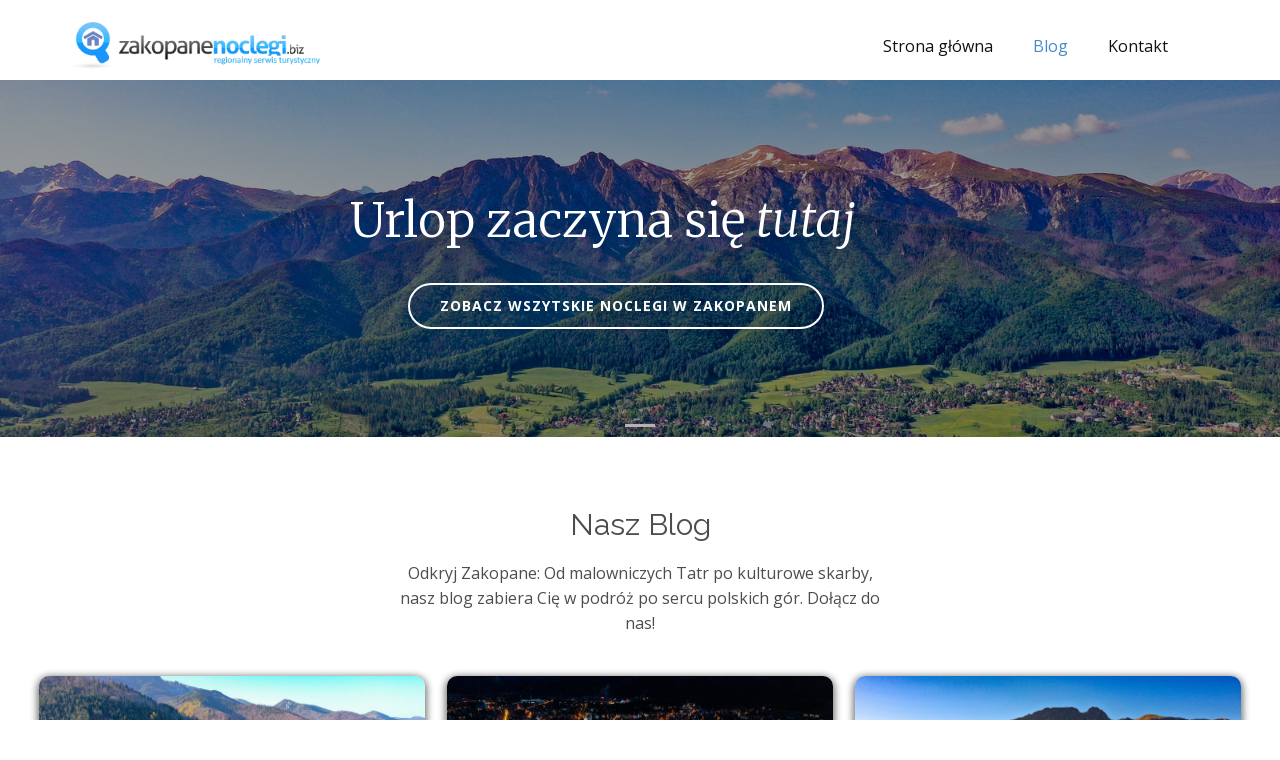

--- FILE ---
content_type: application/x-javascript
request_url: https://zakopanenoclegi.biz/wp-content/plugins/nicepage/assets/js/nicepage.js?ver=5.21.10
body_size: 123297
content:
window.u$ = window.u$ || window.jQuery;
(function($, jQuery) {
!function(t){function e(i){if(n[i])return n[i].exports;var o=n[i]={i:i,l:false,exports:{}};return t[i].call(o.exports,o,o.exports,e),o.l=true,o.exports}var n={};return e.m=t,e.c=n,e.d=function(t,n,i){if(!e.o(t,n))Object.defineProperty(t,n,{configurable:false,enumerable:true,get:i})},e.n=function(t){var n=t&&t.__esModule?function e(){return t["default"]}:function e(){return t};return e.d(n,"a",n),n},e.o=function(t,e){return Object.prototype.hasOwnProperty.call(t,e)},e.p="/Content/BundledScripts/",e(e.s=3280)}({122:function(t,e,n){"use strict";t.exports={IMAGES:"IMAGES",DOCUMENTS:"DOCUMENTS",VIDEO:"VIDEO",AUDIO:"AUDIO",CUSTOM:"CUSTOM"}},123:function(t,e,n){"use strict";function i(){throw new Error("setTimeout has not been defined")}function o(){throw new Error("clearTimeout has not been defined")}function a(t){if(p===setTimeout)return setTimeout(t,0);if((p===i||!p)&&setTimeout)return p=setTimeout,setTimeout(t,0);try{return p(t,0)}catch(e){try{return p.call(null,t,0)}catch(e){return p.call(this,t,0)}}}function s(t){if(m===clearTimeout)return clearTimeout(t);if((m===o||!m)&&clearTimeout)return m=clearTimeout,clearTimeout(t);try{return m(t)}catch(e){try{return m.call(null,t)}catch(e){return m.call(this,t)}}}function u(){if(g&&y){if(g=false,y.length)v=y.concat(v);else w=-1;if(v.length)l()}}function l(){if(!g){var t=a(u);g=true;for(var e=v.length;e;){for(y=v,v=[];++w<e;)if(y)y[w].run();w=-1,e=v.length}y=null,g=false,s(t)}}function c(t,e){this.fun=t,this.array=e}function f(){}var h=t.exports={},p,m;!function(){try{if("function"==typeof setTimeout)p=setTimeout;else p=i}catch(t){p=i}try{if("function"==typeof clearTimeout)m=clearTimeout;else m=o}catch(t){m=o}}();var v=[],g=false,y,w=-1;h.nextTick=function(t){var e=new Array(arguments.length-1);if(arguments.length>1)for(var n=1;n<arguments.length;n++)e[n-1]=arguments[n];if(v.push(new c(t,e)),1===v.length&&!g)a(l)},c.prototype.run=function(){this.fun.apply(null,this.array)},h.title="browser",h.browser=true,h.env={},h.argv=[],h.version="",h.versions={},h.on=f,h.addListener=f,h.once=f,h.off=f,h.removeListener=f,h.removeAllListeners=f,h.emit=f,h.prependListener=f,h.prependOnceListener=f,h.listeners=function(t){return[]},h.binding=function(t){throw new Error("process.binding is not supported")},h.cwd=function(){return"/"},h.chdir=function(t){throw new Error("process.chdir is not supported")},h.umask=function(){return 0}},15:function(t,e){t.exports=jQuery},17:function(t,e,n){"use strict";t.exports={options:{usePureJavaScript:false}}},181:function(t,e,n){"use strict";function Accordion(link){this.selector=".u-accordion",this.activeClass="u-accordion-active",this._paneSelector=".u-accordion-pane",this.activeSelector="."+this.activeClass,this._linkSelector=".u-accordion-link",this.activeLinkClass="active",this.activeLinkSelector="."+this.activeLinkClass,this._isCollapsedByDefaultSelector=".u-collapsed-by-default",this._link=link,this._accordion=this._link.closest(this.selector)}t.exports=Accordion,Accordion.prototype.show=function(t){var link=this._link;if(link.is(this.activeLinkSelector)&&!t)return this._removeActiveLink(),this._hidePane(link),void 0;this._removeActiveLink(),this._hidePane(link),this._addActiveLink(link),this._activatePane(link)},Accordion.prototype._removeActiveLink=function(){var t=this._getActiveLink();t.removeClass(this.activeLinkClass),t.attr("aria-selected",false)},Accordion.prototype._getActiveLink=function(){return this._accordion.find(this.activeLinkSelector)},Accordion.prototype._addActiveLink=function(link){link.addClass(this.activeLinkClass),link.attr("aria-selected",true)},Accordion.prototype._activatePane=function(link){var pane;this._accordion.find(this.activeSelector).removeClass(this.activeClass),this._getPane(link).addClass(this.activeClass)},Accordion.prototype._getPane=function(link){return link.siblings(this._paneSelector)},Accordion.prototype._hidePane=function(link){var pane;this._getPane(link).removeClass(this.activeClass)},Accordion.prototype.closeAll=function(){this._accordion.find(this._linkSelector+this.activeLinkSelector).removeClass(this.activeLinkClass).attr("aria-selected",false),this._accordion.find(this._paneSelector+this.activeSelector).removeClass(this.activeClass)},Accordion.prototype.isCollapsedByDefault=function(){return this._accordion.is(this._isCollapsedByDefaultSelector)}},229:function(t,e,n){"use strict";function Dialog(t,e){this._openClass="u-dialog-open",this._dialogBlockClass="u-dialog-block",this._dialogBlockSelector="."+this._dialogBlockClass,this._dialog=t.closest(this._dialogBlockSelector),this._btn=e}function i(t){if(!window._responsive)return false;var e=t.find(".u-dialog"),n=window._responsive.mode||"XL";return e.is(".u-hidden, .u-hidden-"+n.toLowerCase())}t.exports=Dialog,Dialog.prototype.open=function(t){this._dialog.each(function(e,block){var n=$(block);if(!i(n)){if(n.addClass(this._openClass),"function"==typeof t)t(n);n.trigger("opened.np.dialog",[this,this._btn])}}.bind(this))},Dialog.prototype.close=function(){this._dialog.removeClass(this._openClass),this._dialog.trigger("closed.np.dialog",[this])},Dialog.prototype.getInterval=function(){return this._dialog.attr("data-dialog-show-interval")||3e3}},23:function(t,e,n){"use strict";(function(e,i,o,a){function s(t){if(!(8===t||16===t||24===t||32===t))throw new Error("Only 8, 16, 24, or 32 bits supported: "+t)}function u(t){if(this.data="",this.read=0,"string"==typeof t)this.data=t;else if(util.isArrayBuffer(t)||util.isArrayBufferView(t))if(void 0!==a&&t instanceof a)this.data=t.toString("binary");else{var e=new Uint8Array(t);try{this.data=String.fromCharCode.apply(null,e)}catch(t){for(var n=0;n<e.length;++n)this.putByte(e[n])}}else if(t instanceof u||"object"==typeof t&&"string"==typeof t.data&&"number"==typeof t.read)this.data=t.data,this.read=t.read;this._constructedStringLength=0}function l(t,e){e=e||{},this.read=e.readOffset||0,this.growSize=e.growSize||1024;var n=util.isArrayBuffer(t),i=util.isArrayBufferView(t);if(n||i){if(n)this.data=new DataView(t);else this.data=new DataView(t.buffer,t.byteOffset,t.byteLength);return this.write="writeOffset"in e?e.writeOffset:this.data.byteLength,void 0}if(this.data=new DataView(new ArrayBuffer(0)),this.write=0,null!=t)this.putBytes(t);if("writeOffset"in e)this.write=e.writeOffset}var c=n(17),f=n(515),util=t.exports=c.util=c.util||{};!function(){if(void 0===e||!e.nextTick||e.browser){if("function"==typeof i)return util.setImmediate=function(){return i.apply(void 0,arguments)},util.nextTick=function(t){return i(t)},void 0;if(util.setImmediate=function(t){setTimeout(t,0)},"undefined"!=typeof window&&"function"==typeof window.postMessage){var t="forge.setImmediate",n=[];function e(e){if(e.source===window&&e.data===t){e.stopPropagation();var copy=n.slice();n.length=0,copy.forEach((function(t){t()}))}}util.setImmediate=function(e){if(n.push(e),1===n.length)window.postMessage(t,"*")},window.addEventListener("message",e,true)}if("undefined"!=typeof MutationObserver){var o=Date.now(),a=true,s=document.createElement("div"),n=[];new MutationObserver((function(){var copy=n.slice();n.length=0,copy.forEach((function(t){t()}))})).observe(s,{attributes:true});var u=util.setImmediate;util.setImmediate=function(t){if(Date.now()-o>15)o=Date.now(),u(t);else if(n.push(t),1===n.length)s.setAttribute("a",a=!a)}}util.nextTick=util.setImmediate}else if(util.nextTick=e.nextTick,"function"==typeof i)util.setImmediate=i;else util.setImmediate=util.nextTick}(),util.isNodejs=void 0!==e&&e.versions&&e.versions.node,util.globalScope=function(){if(util.isNodejs)return o;else return"undefined"==typeof self?window:self}(),util.isArray=Array.isArray||function(t){return"[object Array]"===Object.prototype.toString.call(t)},util.isArrayBuffer=function(t){return"undefined"!=typeof ArrayBuffer&&t instanceof ArrayBuffer},util.isArrayBufferView=function(t){return t&&util.isArrayBuffer(t.buffer)&&void 0!==t.byteLength},util.ByteBuffer=u,util.ByteStringBuffer=u;var h=4096;util.ByteStringBuffer.prototype._optimizeConstructedString=function(t){if(this._constructedStringLength+=t,this._constructedStringLength>h)this.data.substr(0,1),this._constructedStringLength=0},util.ByteStringBuffer.prototype.length=function(){return this.data.length-this.read},util.ByteStringBuffer.prototype.isEmpty=function(){return this.length()<=0},util.ByteStringBuffer.prototype.putByte=function(t){return this.putBytes(String.fromCharCode(t))},util.ByteStringBuffer.prototype.fillWithByte=function(t,e){t=String.fromCharCode(t);for(var d=this.data;e>0;){if(1&e)d+=t;if((e>>>=1)>0)t+=t}return this.data=d,this._optimizeConstructedString(e),this},util.ByteStringBuffer.prototype.putBytes=function(t){return this.data+=t,this._optimizeConstructedString(t.length),this},util.ByteStringBuffer.prototype.putString=function(t){return this.putBytes(util.encodeUtf8(t))},util.ByteStringBuffer.prototype.putInt16=function(t){return this.putBytes(String.fromCharCode(t>>8&255)+String.fromCharCode(255&t))},util.ByteStringBuffer.prototype.putInt24=function(t){return this.putBytes(String.fromCharCode(t>>16&255)+String.fromCharCode(t>>8&255)+String.fromCharCode(255&t))},util.ByteStringBuffer.prototype.putInt32=function(t){return this.putBytes(String.fromCharCode(t>>24&255)+String.fromCharCode(t>>16&255)+String.fromCharCode(t>>8&255)+String.fromCharCode(255&t))},util.ByteStringBuffer.prototype.putInt16Le=function(t){return this.putBytes(String.fromCharCode(255&t)+String.fromCharCode(t>>8&255))},util.ByteStringBuffer.prototype.putInt24Le=function(t){return this.putBytes(String.fromCharCode(255&t)+String.fromCharCode(t>>8&255)+String.fromCharCode(t>>16&255))},util.ByteStringBuffer.prototype.putInt32Le=function(t){return this.putBytes(String.fromCharCode(255&t)+String.fromCharCode(t>>8&255)+String.fromCharCode(t>>16&255)+String.fromCharCode(t>>24&255))},util.ByteStringBuffer.prototype.putInt=function(t,e){s(e);var n="";do{e-=8,n+=String.fromCharCode(t>>e&255)}while(e>0);return this.putBytes(n)},util.ByteStringBuffer.prototype.putSignedInt=function(t,e){if(t<0)t+=2<<e-1;return this.putInt(t,e)},util.ByteStringBuffer.prototype.putBuffer=function(t){return this.putBytes(t.getBytes())},util.ByteStringBuffer.prototype.getByte=function(){return this.data.charCodeAt(this.read++)},util.ByteStringBuffer.prototype.getInt16=function(){var t=this.data.charCodeAt(this.read)<<8^this.data.charCodeAt(this.read+1);return this.read+=2,t},util.ByteStringBuffer.prototype.getInt24=function(){var t=this.data.charCodeAt(this.read)<<16^this.data.charCodeAt(this.read+1)<<8^this.data.charCodeAt(this.read+2);return this.read+=3,t},util.ByteStringBuffer.prototype.getInt32=function(){var t=this.data.charCodeAt(this.read)<<24^this.data.charCodeAt(this.read+1)<<16^this.data.charCodeAt(this.read+2)<<8^this.data.charCodeAt(this.read+3);return this.read+=4,t},util.ByteStringBuffer.prototype.getInt16Le=function(){var t=this.data.charCodeAt(this.read)^this.data.charCodeAt(this.read+1)<<8;return this.read+=2,t},util.ByteStringBuffer.prototype.getInt24Le=function(){var t=this.data.charCodeAt(this.read)^this.data.charCodeAt(this.read+1)<<8^this.data.charCodeAt(this.read+2)<<16;return this.read+=3,t},util.ByteStringBuffer.prototype.getInt32Le=function(){var t=this.data.charCodeAt(this.read)^this.data.charCodeAt(this.read+1)<<8^this.data.charCodeAt(this.read+2)<<16^this.data.charCodeAt(this.read+3)<<24;return this.read+=4,t},util.ByteStringBuffer.prototype.getInt=function(t){s(t);var e=0;do{e=(e<<8)+this.data.charCodeAt(this.read++),t-=8}while(t>0);return e},util.ByteStringBuffer.prototype.getSignedInt=function(t){var e=this.getInt(t),n=2<<t-2;if(e>=n)e-=n<<1;return e},util.ByteStringBuffer.prototype.getBytes=function(t){var e;if(t)t=Math.min(this.length(),t),e=this.data.slice(this.read,this.read+t),this.read+=t;else if(0===t)e="";else e=0===this.read?this.data:this.data.slice(this.read),this.clear();return e},util.ByteStringBuffer.prototype.bytes=function(t){return void 0===t?this.data.slice(this.read):this.data.slice(this.read,this.read+t)},util.ByteStringBuffer.prototype.at=function(t){return this.data.charCodeAt(this.read+t)},util.ByteStringBuffer.prototype.setAt=function(t,e){return this.data=this.data.substr(0,this.read+t)+String.fromCharCode(e)+this.data.substr(this.read+t+1),this},util.ByteStringBuffer.prototype.last=function(){return this.data.charCodeAt(this.data.length-1)},util.ByteStringBuffer.prototype.copy=function(){var t=util.createBuffer(this.data);return t.read=this.read,t},util.ByteStringBuffer.prototype.compact=function(){if(this.read>0)this.data=this.data.slice(this.read),this.read=0;return this},util.ByteStringBuffer.prototype.clear=function(){return this.data="",this.read=0,this},util.ByteStringBuffer.prototype.truncate=function(t){var e=Math.max(0,this.length()-t);return this.data=this.data.substr(this.read,e),this.read=0,this},util.ByteStringBuffer.prototype.toHex=function(){for(var t="",e=this.read;e<this.data.length;++e){var n=this.data.charCodeAt(e);if(n<16)t+="0";t+=n.toString(16)}return t},util.ByteStringBuffer.prototype.toString=function(){return util.decodeUtf8(this.bytes())},util.DataBuffer=l,util.DataBuffer.prototype.length=function(){return this.write-this.read},util.DataBuffer.prototype.isEmpty=function(){return this.length()<=0},util.DataBuffer.prototype.accommodate=function(t,e){if(this.length()>=t)return this;e=Math.max(e||this.growSize,t);var n=new Uint8Array(this.data.buffer,this.data.byteOffset,this.data.byteLength),i=new Uint8Array(this.length()+e);return i.set(n),this.data=new DataView(i.buffer),this},util.DataBuffer.prototype.putByte=function(t){return this.accommodate(1),this.data.setUint8(this.write++,t),this},util.DataBuffer.prototype.fillWithByte=function(t,e){this.accommodate(e);for(var n=0;n<e;++n)this.data.setUint8(t);return this},util.DataBuffer.prototype.putBytes=function(t,e){if(util.isArrayBufferView(t)){var n,i=(n=new Uint8Array(t.buffer,t.byteOffset,t.byteLength)).byteLength-n.byteOffset,o;return this.accommodate(i),(o=new Uint8Array(this.data.buffer,this.write)).set(n),this.write+=i,this}if(util.isArrayBuffer(t)){var n=new Uint8Array(t),o;return this.accommodate(n.byteLength),(o=new Uint8Array(this.data.buffer)).set(n,this.write),this.write+=n.byteLength,this}if(t instanceof util.DataBuffer||"object"==typeof t&&"number"==typeof t.read&&"number"==typeof t.write&&util.isArrayBufferView(t.data)){var n=new Uint8Array(t.data.byteLength,t.read,t.length()),o;return this.accommodate(n.byteLength),(o=new Uint8Array(t.data.byteLength,this.write)).set(n),this.write+=n.byteLength,this}if(t instanceof util.ByteStringBuffer)t=t.data,e="binary";if(e=e||"binary","string"==typeof t){var view;if("hex"===e)return this.accommodate(Math.ceil(t.length/2)),view=new Uint8Array(this.data.buffer,this.write),this.write+=util.binary.hex.decode(t,view,this.write),this;if("base64"===e)return this.accommodate(3*Math.ceil(t.length/4)),view=new Uint8Array(this.data.buffer,this.write),this.write+=util.binary.base64.decode(t,view,this.write),this;if("utf8"===e)t=util.encodeUtf8(t),e="binary";if("binary"===e||"raw"===e)return this.accommodate(t.length),view=new Uint8Array(this.data.buffer,this.write),this.write+=util.binary.raw.decode(view),this;if("utf16"===e)return this.accommodate(2*t.length),view=new Uint16Array(this.data.buffer,this.write),this.write+=util.text.utf16.encode(view),this;throw new Error("Invalid encoding: "+e)}throw Error("Invalid parameter: "+t)},util.DataBuffer.prototype.putBuffer=function(t){return this.putBytes(t),t.clear(),this},util.DataBuffer.prototype.putString=function(t){return this.putBytes(t,"utf16")},util.DataBuffer.prototype.putInt16=function(t){return this.accommodate(2),this.data.setInt16(this.write,t),this.write+=2,this},util.DataBuffer.prototype.putInt24=function(t){return this.accommodate(3),this.data.setInt16(this.write,t>>8&65535),this.data.setInt8(this.write,t>>16&255),this.write+=3,this},util.DataBuffer.prototype.putInt32=function(t){return this.accommodate(4),this.data.setInt32(this.write,t),this.write+=4,this},util.DataBuffer.prototype.putInt16Le=function(t){return this.accommodate(2),this.data.setInt16(this.write,t,true),this.write+=2,this},util.DataBuffer.prototype.putInt24Le=function(t){return this.accommodate(3),this.data.setInt8(this.write,t>>16&255),this.data.setInt16(this.write,t>>8&65535,true),this.write+=3,this},util.DataBuffer.prototype.putInt32Le=function(t){return this.accommodate(4),this.data.setInt32(this.write,t,true),this.write+=4,this},util.DataBuffer.prototype.putInt=function(t,e){s(e),this.accommodate(e/8);do{e-=8,this.data.setInt8(this.write++,t>>e&255)}while(e>0);return this},util.DataBuffer.prototype.putSignedInt=function(t,e){if(s(e),this.accommodate(e/8),t<0)t+=2<<e-1;return this.putInt(t,e)},util.DataBuffer.prototype.getByte=function(){return this.data.getInt8(this.read++)},util.DataBuffer.prototype.getInt16=function(){var t=this.data.getInt16(this.read);return this.read+=2,t},util.DataBuffer.prototype.getInt24=function(){var t=this.data.getInt16(this.read)<<8^this.data.getInt8(this.read+2);return this.read+=3,t},util.DataBuffer.prototype.getInt32=function(){var t=this.data.getInt32(this.read);return this.read+=4,t},util.DataBuffer.prototype.getInt16Le=function(){var t=this.data.getInt16(this.read,true);return this.read+=2,t},util.DataBuffer.prototype.getInt24Le=function(){var t=this.data.getInt8(this.read)^this.data.getInt16(this.read+1,true)<<8;return this.read+=3,t},util.DataBuffer.prototype.getInt32Le=function(){var t=this.data.getInt32(this.read,true);return this.read+=4,t},util.DataBuffer.prototype.getInt=function(t){s(t);var e=0;do{e=(e<<8)+this.data.getInt8(this.read++),t-=8}while(t>0);return e},util.DataBuffer.prototype.getSignedInt=function(t){var e=this.getInt(t),n=2<<t-2;if(e>=n)e-=n<<1;return e},util.DataBuffer.prototype.getBytes=function(t){var e;if(t)t=Math.min(this.length(),t),e=this.data.slice(this.read,this.read+t),this.read+=t;else if(0===t)e="";else e=0===this.read?this.data:this.data.slice(this.read),this.clear();return e},util.DataBuffer.prototype.bytes=function(t){return void 0===t?this.data.slice(this.read):this.data.slice(this.read,this.read+t)},util.DataBuffer.prototype.at=function(t){return this.data.getUint8(this.read+t)},util.DataBuffer.prototype.setAt=function(t,e){return this.data.setUint8(t,e),this},util.DataBuffer.prototype.last=function(){return this.data.getUint8(this.write-1)},util.DataBuffer.prototype.copy=function(){return new util.DataBuffer(this)},util.DataBuffer.prototype.compact=function(){if(this.read>0){var t=new Uint8Array(this.data.buffer,this.read),e=new Uint8Array(t.byteLength);e.set(t),this.data=new DataView(e),this.write-=this.read,this.read=0}return this},util.DataBuffer.prototype.clear=function(){return this.data=new DataView(new ArrayBuffer(0)),this.read=this.write=0,this},util.DataBuffer.prototype.truncate=function(t){return this.write=Math.max(0,this.length()-t),this.read=Math.min(this.read,this.write),this},util.DataBuffer.prototype.toHex=function(){for(var t="",e=this.read;e<this.data.byteLength;++e){var n=this.data.getUint8(e);if(n<16)t+="0";t+=n.toString(16)}return t},util.DataBuffer.prototype.toString=function(t){var view=new Uint8Array(this.data,this.read,this.length());if("binary"===(t=t||"utf8")||"raw"===t)return util.binary.raw.encode(view);if("hex"===t)return util.binary.hex.encode(view);if("base64"===t)return util.binary.base64.encode(view);if("utf8"===t)return util.text.utf8.decode(view);if("utf16"===t)return util.text.utf16.decode(view);throw new Error("Invalid encoding: "+t)},util.createBuffer=function(input,t){if(t=t||"raw",void 0!==input&&"utf8"===t)input=util.encodeUtf8(input);return new util.ByteBuffer(input)},util.fillString=function(t,e){for(var n="";e>0;){if(1&e)n+=t;if((e>>>=1)>0)t+=t}return n},util.xorBytes=function(t,e,n){for(var i="",o="",a="",s=0,u=0;n>0;--n,++s){if(o=t.charCodeAt(s)^e.charCodeAt(s),u>=10)i+=a,a="",u=0;a+=String.fromCharCode(o),++u}return i+=a},util.hexToBytes=function(t){var e="",n=0;if(t.length&1==1)n=1,e+=String.fromCharCode(parseInt(t[0],16));for(;n<t.length;n+=2)e+=String.fromCharCode(parseInt(t.substr(n,2),16));return e},util.bytesToHex=function(t){return util.createBuffer(t).toHex()},util.int32ToBytes=function(t){return String.fromCharCode(t>>24&255)+String.fromCharCode(t>>16&255)+String.fromCharCode(t>>8&255)+String.fromCharCode(255&t)};var p="ABCDEFGHIJKLMNOPQRSTUVWXYZabcdefghijklmnopqrstuvwxyz0123456789+/=",m=[62,-1,-1,-1,63,52,53,54,55,56,57,58,59,60,61,-1,-1,-1,64,-1,-1,-1,0,1,2,3,4,5,6,7,8,9,10,11,12,13,14,15,16,17,18,19,20,21,22,23,24,25,-1,-1,-1,-1,-1,-1,26,27,28,29,30,31,32,33,34,35,36,37,38,39,40,41,42,43,44,45,46,47,48,49,50,51],v="123456789ABCDEFGHJKLMNPQRSTUVWXYZabcdefghijkmnopqrstuvwxyz";util.encode64=function(input,t){for(var line="",e="",n,i,o,a=0;a<input.length;){if(n=input.charCodeAt(a++),i=input.charCodeAt(a++),o=input.charCodeAt(a++),line+=p.charAt(n>>2),line+=p.charAt((3&n)<<4|i>>4),isNaN(i))line+="==";else line+=p.charAt((15&i)<<2|o>>6),line+=isNaN(o)?"=":p.charAt(63&o);if(t&&line.length>t)e+=line.substr(0,t)+"\r\n",line=line.substr(t)}return e+=line},util.decode64=function(input){input=input.replace(/[^A-Za-z0-9\+\/\=]/g,"");for(var t="",e,n,i,o,a=0;a<input.length;)if(e=m[input.charCodeAt(a++)-43],n=m[input.charCodeAt(a++)-43],i=m[input.charCodeAt(a++)-43],o=m[input.charCodeAt(a++)-43],t+=String.fromCharCode(e<<2|n>>4),64!==i)if(t+=String.fromCharCode((15&n)<<4|i>>2),64!==o)t+=String.fromCharCode((3&i)<<6|o);return t},util.encodeUtf8=function(t){return unescape(encodeURIComponent(t))},util.decodeUtf8=function(t){return decodeURIComponent(escape(t))},util.binary={raw:{},hex:{},base64:{},base58:{},baseN:{encode:f.encode,decode:f.decode}},util.binary.raw.encode=function(t){return String.fromCharCode.apply(null,t)},util.binary.raw.decode=function(t,e,n){var i=e;if(!i)i=new Uint8Array(t.length);for(var o=n=n||0,a=0;a<t.length;++a)i[o++]=t.charCodeAt(a);return e?o-n:i},util.binary.hex.encode=util.bytesToHex,util.binary.hex.decode=function(t,e,n){var i=e;if(!i)i=new Uint8Array(Math.ceil(t.length/2));var o=0,a=n=n||0;if(1&t.length)o=1,i[a++]=parseInt(t[0],16);for(;o<t.length;o+=2)i[a++]=parseInt(t.substr(o,2),16);return e?a-n:i},util.binary.base64.encode=function(input,t){for(var line="",e="",n,i,o,a=0;a<input.byteLength;){if(n=input[a++],i=input[a++],o=input[a++],line+=p.charAt(n>>2),line+=p.charAt((3&n)<<4|i>>4),isNaN(i))line+="==";else line+=p.charAt((15&i)<<2|o>>6),line+=isNaN(o)?"=":p.charAt(63&o);if(t&&line.length>t)e+=line.substr(0,t)+"\r\n",line=line.substr(t)}return e+=line},util.binary.base64.decode=function(input,t,e){var n=t,i,o,a,s;if(!n)n=new Uint8Array(3*Math.ceil(input.length/4));input=input.replace(/[^A-Za-z0-9\+\/\=]/g,"");for(var u=0,l=e=e||0;u<input.length;)if(i=m[input.charCodeAt(u++)-43],o=m[input.charCodeAt(u++)-43],a=m[input.charCodeAt(u++)-43],s=m[input.charCodeAt(u++)-43],n[l++]=i<<2|o>>4,64!==a)if(n[l++]=(15&o)<<4|a>>2,64!==s)n[l++]=(3&a)<<6|s;return t?l-e:n.subarray(0,l)},util.binary.base58.encode=function(input,t){return util.binary.baseN.encode(input,v,t)},util.binary.base58.decode=function(input,t){return util.binary.baseN.decode(input,v,t)},util.text={utf8:{},utf16:{}},util.text.utf8.encode=function(t,e,n){t=util.encodeUtf8(t);var i=e;if(!i)i=new Uint8Array(t.length);for(var o=n=n||0,a=0;a<t.length;++a)i[o++]=t.charCodeAt(a);return e?o-n:i},util.text.utf8.decode=function(t){return util.decodeUtf8(String.fromCharCode.apply(null,t))},util.text.utf16.encode=function(t,e,n){var i=e;if(!i)i=new Uint8Array(2*t.length);for(var view=new Uint16Array(i.buffer),o=n=n||0,a=n,s=0;s<t.length;++s)view[a++]=t.charCodeAt(s),o+=2;return e?o-n:i},util.text.utf16.decode=function(t){return String.fromCharCode.apply(null,new Uint16Array(t.buffer))},util.deflate=function(t,e,n){if(e=util.decode64(t.deflate(util.encode64(e)).rval),n){var i=2,o;if(32&e.charCodeAt(1))i=6;e=e.substring(i,e.length-4)}return e},util.inflate=function(t,e,n){var i=t.inflate(util.encode64(e)).rval;return null===i?null:util.decode64(i)};var g=function(t,id,e){if(!t)throw new Error("WebStorage not available.");var n;if(null===e)n=t.removeItem(id);else e=util.encode64(JSON.stringify(e)),n=t.setItem(id,e);if(void 0!==n&&true!==n.rval){var i=new Error(n.error.message);throw i.id=n.error.id,i.name=n.error.name,i}},y=function(t,id){if(!t)throw new Error("WebStorage not available.");var e=t.getItem(id);if(t.init)if(null===e.rval){if(e.error){var n=new Error(e.error.message);throw n.id=e.error.id,n.name=e.error.name,n}e=null}else e=e.rval;if(null!==e)e=JSON.parse(util.decode64(e));return e},w=function(t,id,e,data){var n=y(t,id);if(null===n)n={};n[e]=data,g(t,id,n)},b=function(t,id,e){var n=y(t,id);if(null!==n)n=e in n?n[e]:null;return n},C=function(t,id,e){var n=y(t,id);if(null!==n&&e in n){delete n[e];var empty=true;for(var i in n){empty=false;break}if(empty)n=null;g(t,id,n)}},S=function(t,id){g(t,id,null)},x=function(t,e,n){var i=null,type;if(void 0===n)n=["web","flash"];var o=false,a=null;for(var s in n){type=n[s];try{if("flash"===type||"both"===type){if(null===e[0])throw new Error("Flash local storage not available.");i=t.apply(this,e),o="flash"===type}if("web"===type||"both"===type)e[0]=localStorage,i=t.apply(this,e),o=true}catch(t){a=t}if(o)break}if(!o)throw a;return i};util.setItem=function(t,id,e,data,n){x(w,arguments,n)},util.getItem=function(t,id,e,n){return x(b,arguments,n)},util.removeItem=function(t,id,e,n){x(C,arguments,n)},util.clearItems=function(t,id,e){x(S,arguments,e)},util.isEmpty=function(t){for(var e in t)if(t.hasOwnProperty(e))return false;return true},util.format=function(format){for(var t=/%./g,e,n,i=0,o=[],a=0;e=t.exec(format);){if((n=format.substring(a,t.lastIndex-2)).length>0)o.push(n);a=t.lastIndex;var s=e[0][1];switch(s){case"s":case"o":if(i<arguments.length)o.push(arguments[i+++1]);else o.push("<?>");break;case"%":o.push("%");break;default:o.push("<%"+s+"?>")}}return o.push(format.substring(a)),o.join("")},util.formatNumber=function(t,e,n,i){var o=t,a=isNaN(e=Math.abs(e))?2:e,d=void 0===n?",":n,s=void 0===i?".":i,u=o<0?"-":"",l=parseInt(o=Math.abs(+o||0).toFixed(a),10)+"",c=l.length>3?l.length%3:0;return u+(c?l.substr(0,c)+s:"")+l.substr(c).replace(/(\d{3})(?=\d)/g,"$1"+s)+(a?d+Math.abs(o-l).toFixed(a).slice(2):"")},util.formatSize=function(size){if(size>=1073741824)size=util.formatNumber(size/1073741824,2,".","")+" GiB";else if(size>=1048576)size=util.formatNumber(size/1048576,2,".","")+" MiB";else if(size>=1024)size=util.formatNumber(size/1024,0)+" KiB";else size=util.formatNumber(size,0)+" bytes";return size},util.bytesFromIP=function(t){if(-1!==t.indexOf("."))return util.bytesFromIPv4(t);if(-1!==t.indexOf(":"))return util.bytesFromIPv6(t);else return null},util.bytesFromIPv4=function(t){if(4!==(t=t.split(".")).length)return null;for(var e=util.createBuffer(),n=0;n<t.length;++n){var i=parseInt(t[n],10);if(isNaN(i))return null;e.putByte(i)}return e.getBytes()},util.bytesFromIPv6=function(t){for(var e=0,n=2*(8-(t=t.split(":").filter((function(t){if(0===t.length)++e;return true}))).length+e),i=util.createBuffer(),o=0;o<8;++o)if(t[o]&&0!==t[o].length){var a=util.hexToBytes(t[o]);if(a.length<2)i.putByte(0);i.putBytes(a)}else i.fillWithByte(0,n),n=0;return i.getBytes()},util.bytesToIP=function(t){if(4===t.length)return util.bytesToIPv4(t);if(16===t.length)return util.bytesToIPv6(t);else return null},util.bytesToIPv4=function(t){if(4!==t.length)return null;for(var e=[],n=0;n<t.length;++n)e.push(t.charCodeAt(n));return e.join(".")},util.bytesToIPv6=function(t){if(16!==t.length)return null;for(var e=[],n=[],i=0,o=0;o<t.length;o+=2){for(var a=util.bytesToHex(t[o]+t[o+1]);"0"===a[0]&&"0"!==a;)a=a.substr(1);if("0"===a){var s=n[n.length-1],u=e.length;if(!s||u!==s.end+1)n.push({start:u,end:u});else if(s.end=u,s.end-s.start>n[i].end-n[i].start)i=n.length-1}e.push(a)}if(n.length>0){var group=n[i];if(group.end-group.start>0){if(e.splice(group.start,group.end-group.start+1,""),0===group.start)e.unshift("");if(7===group.end)e.push("")}}return e.join(":")},util.estimateCores=function(t,e){function n(t,a,s){if(0===a){var u=Math.floor(t.reduce((function(t,e){return t+e}),0)/t.length);return util.cores=Math.max(1,u),URL.revokeObjectURL(o),e(null,util.cores)}map(s,(function(e,o){t.push(i(s,o)),n(t,a-1,s)}))}function map(t,e){for(var n=[],i=[],a=0;a<t;++a){var worker=new Worker(o);worker.addEventListener("message",(function(o){if(i.push(o.data),i.length===t){for(var a=0;a<t;++a)n[a].terminate();e(null,i)}})),n.push(worker)}for(var a=0;a<t;++a)n[a].postMessage(a)}function i(t,e){for(var n=[],i=0;i<t;++i)for(var o=e[i],overlap=n[i]=[],a=0;a<t;++a)if(i!==a){var s=e[a];if(o.st>s.st&&o.st<s.et||s.st>o.st&&s.st<o.et)overlap.push(a)}return n.reduce((function(t,overlap){return Math.max(t,overlap.length)}),0)}if("function"==typeof t)e=t,t={};if(t=t||{},"cores"in util&&!t.update)return e(null,util.cores);if("undefined"!=typeof navigator&&"hardwareConcurrency"in navigator&&navigator.hardwareConcurrency>0)return util.cores=navigator.hardwareConcurrency,e(null,util.cores);if("undefined"==typeof Worker)return util.cores=1,e(null,util.cores);if("undefined"==typeof Blob)return util.cores=2,e(null,util.cores);var o=URL.createObjectURL(new Blob(["(",function(){self.addEventListener("message",(function(t){for(var e=Date.now(),et=e+4;Date.now()<et;);self.postMessage({st:e,et:et})}))}.toString(),")()"],{type:"application/javascript"}));n([],5,16)}}).call(e,n(123),n(328).setImmediate,n(57),n(58).Buffer)},230:function(t,e){},231:function(t,e,n){"use strict";function i(){this.hint=null,this.animations=[]}t.exports=i;var o=null;i.instance=function instance(){if(!o)o=new i;return o},i.prototype.createAnimation=function t(e){for(var n=0;n<this.animations.length;n++)if(this.animations[n].isMatch(e))return this.animations[n].create(e,this.hint);return null},i.prototype.setHint=function t(e){this.hint=e},i.prototype.registerAnimation=function(animation){this.animations.push(animation)},window.AnimationFactory=i},232:function(t,e,n){"use strict";function i(t,e){if(!t)throw new Error("animationInfo is null or undefined");if(this.info=t,this.hint=e,this.animatedClass=["animated"],this.animatedOnceClass=["animated-once"],this.backstageClass=["backstage"],this.animationInClass=this.getAnimationClass(),this.isInOutAnimation())this.animationOutClass=this.getAnimationOutClass();this._reqestId=null,this._timeoutId=null,this._animationInTimeoutId=null,this._handleAnimationEnd=this._handleAnimationEnd.bind(this),this._playing=null,this._playNext=null,this._playNextDuration=null}function o(t){if(!t)return null;if(t<l)t=l;return t+"ms"}function a(t,e){if(e=o(e))t.style["animation-duration"]=e}function s(t){switch(t){case"Down":return"Up";case"Up":return"Down";default:return t}}var u=n(324);t.exports=i;var l=100,c=500,f="In",h="Out";i.isMatch=function(){return true},i.create=function(t,e){return new i(t,e)},i.prototype._handleAnimationEnd=function t(e){if(e.target===this.info.element){if(this._playing=null,this.info.element.classList.contains(this.animationInClass))this.info.element.classList.remove(this.animationInClass),this.info.element.classList.add(this.animationInClass+"-played");else this.info.element.classList.remove(this.animationInClass+"-played");if(this._playNext){var n=this._playNext,i=this._playNextDuration;this._playNext=null,this._playNextDuration=null,this._play(n,i)}}},i.prototype.subscribe=function t(){this.info.element.addEventListener("animationend",this._handleAnimationEnd)},i.prototype.unsubscribe=function t(){this.info.element.removeEventListener("animationend",this._handleAnimationEnd)},i.prototype.init=function init(){if(this.hint)this.hint.hintBrowser(this.info);this.subscribe(),this.reset()},i.prototype.clear=function t(){if(this.info){if(this.backstageClass)this.info.element.classList.remove.apply(this.info.element.classList,this.backstageClass);if(this.animatedClass)this.info.element.classList.remove.apply(this.info.element.classList,this.animatedClass),this.info.element.classList.add.apply(this.info.element.classList,this.animatedOnceClass);if(this.animationInClass)this.info.element.classList.remove(this.animationInClass);if(this.animationOutClass)this.info.element.classList.remove(this.animationOutClass);if(this.info.element.style["animation-duration"]="",this.hint)this.hint.removeHint(this.info);if(this._animationInTimeoutId)clearTimeout(this._animationInTimeoutId),this._animationInTimeoutId=null;this._playing=null,this._playNext=null,this.unsubscribe()}},i.prototype.requestAnimationFrame=function t(e){return u.requestAnimationFrame(e)},i.prototype.cancelAnimationFrame=function t(id){if(window.cancelAnimationFrame)return window.cancelAnimationFrame(id),void 0;if(window.mozCancelAnimationFrame)window.mozCancelAnimationFrame(id)},i.prototype.getAnimationClass=function t(){if(!this.info)return null;var e=this.info.name;if(this.info.direction)e+=this.info.direction;return e},i.prototype.getAnimationOutClass=function t(){if(!this.info)return null;var e=this.info.name;if(this.isInOutAnimation())e=e.slice(0,0-f.length)+h;if(this.info.direction)e+=s(this.info.direction);return e},i.prototype.isInOutAnimation=function t(){if(!this.info||!this.info.name||!this.info.animationOut)return false;else return this.info.name.indexOf(f)+f.length===this.info.name.length},i.prototype.start=function t(){if(this.info){var e=this.info.delay,n=function(){this._animationInTimeoutId=null,this._play(this.animationInClass,this.info.duration)}.bind(this);if(this._animationInTimeoutId)clearTimeout(this._animationInTimeoutId);if(!e)return n(),void 0;this._animationInTimeoutId=setTimeout(n,e)}},i.prototype.startOut=function t(){if(this.info)if(this.animationOutClass)if(this._animationInTimeoutId)return clearInterval(this._animationInTimeoutId),this._animationInTimeoutId=null,void 0;else return this._play(this.animationOutClass,c),void 0},i.prototype._play=function t(animation,e){if(!animation)animation=this.animationInClass;if(e)a(this.info.element,e);if(this._playing===animation)return this._playNext=null,void 0;if(this._playing)return this._playNext=animation,this._playNextDuration=e,void 0;if(this._playing=animation,this._reqestId)this.cancelAnimationFrame(this._reqestId);this._reqestId=this.requestAnimationFrame(function(){if(this._reqestId=null,this.backstageClass)this.info.element.classList.remove.apply(this.info.element.classList,this.backstageClass);if(this.animationOutClass)this.info.element.classList.remove(this.animationOutClass);if(this.animationInClass)this.info.element.classList.remove(this.animationInClass);if(animation)this.info.element.classList.add(animation)}.bind(this))},i.prototype.reset=function t(){if(this.info){var e=this.info.duration;if(a(this.info.element,e),this._playing=null,this._playNext=null,this.backstageClass)this.info.element.classList.add.apply(this.info.element.classList,this.backstageClass);if(this.animatedClass)this.info.element.classList.add.apply(this.info.element.classList,this.animatedClass)}},i.prototype.needOutAnimation=function t(){if(!this.isInOutAnimation())return false;if(this._animationInTimeoutId)return true;else return(this.info.element.classList.contains(this.animationInClass)||this.info.element.classList.contains(this.animationInClass+"-played"))&&!this.info.element.classList.contains(this.backstageClass[0])},i.prototype.getTime=function t(){if(!this.info)return 0;var e=this.info.duration,n=this.info.delay;if(isNaN(n))n=0;return n+e},i.prototype.getOutTime=function t(){if(!this.info||!this.isInOutAnimation())return 0;else return c}},233:function(t,e,n){"use strict";function TabsControl(t){this.tabsSelector=".u-tabs",this.activeClass="u-tab-active",this.activeSelector="."+this.activeClass,this.activeLinkClass="active",this.activeLinkSelector="."+this.activeLinkClass,this.tabListSelector=".u-tab-list",this.tabContentSelector=".u-tab-content",this.tabLinkSelector=".u-tab-link",this.tabPaneSelector=".u-tab-pane",this._tabLink=this._getLink(t),this._tabList=this._tabLink.closest(this.tabListSelector),this._tabContent=this._tabLink.closest(this.tabsSelector).children(this.tabContentSelector)}TabsControl.prototype.show=function(){var link=this._tabLink;if(!link.is(this.activeLinkSelector))this._removeActiveLink(),this._addActiveLink(link),this._activateTabPane(link)},TabsControl.prototype._getLink=function(t){if(t.is(this.tabPaneSelector))return this._findLinkByPane(t);else return t.is(this.tabLinkSelector)?t:t.children(this.tabLinkSelector)},TabsControl.prototype._findLinkByPane=function(pane){var t=pane.attr("aria-labelledby"),tabList;return pane.closest(this.tabsSelector).children(this.tabListSelector).find("#"+t)},TabsControl.prototype._removeActiveLink=function(){var t=this._getActiveLink();t.removeClass(this.activeLinkClass),t.attr("aria-selected",false),t.find("input").removeAttr("checked").prop("checked",false)},TabsControl.prototype._getActiveLink=function(){return this._tabList.find(this.activeLinkSelector)},TabsControl.prototype._addActiveLink=function(link){link.addClass(this.activeLinkClass),link.attr("aria-selected",true),link.find("input").attr("checked","").prop("checked",true)},TabsControl.prototype._activateTabPane=function(link){var t,e;this._tabContent.children(this.activeSelector).removeClass(this.activeClass),this.getTabPane(link).addClass(this.activeClass)},TabsControl.prototype.getTabPane=function(t){var link,e=this._getLink(t).attr("href");return this._tabContent.children(e)},TabsControl.prototype.getTabLink=function(){return this._tabLink},TabsControl.prototype.removeId=function(){this._tabList.find(this.tabLinkSelector).removeAttr("id"),this._tabContent.children().removeAttr("id")},t.exports=TabsControl,window.TabsControl=TabsControl},234:function(t,e,n){"use strict";function CountdownUpdater(t){this.$dom=t,this.countdownCommon=new CountdownCommon(t)}t.exports=CountdownUpdater;var CountdownCommon=n(47);CountdownUpdater.prototype.startUpdate=function(t){var e=this.getUpdateTimeout();if(e)this.update(t,true),setInterval(this.update.bind(this),e,t)},CountdownUpdater.prototype.getUpdateTimeout=function(){if(this.countdownCommon.getAfterCountFinished())return 0;var countdownType=this.countdownCommon.getType();if("to-date"===countdownType||"to-time"===countdownType)return 350;if("to-number"===countdownType){var t=this.countdownCommon.getFrequency(),e=CountdownCommon.timeStringToMilliseconds(t);return e=Math.max(e,0),e=Math.min(e,350)}return 0},CountdownUpdater.prototype.getAnimationProps=function(t,e){if(e)return{animation:"none"};else return{animation:"runtime"===t&&this.countdownCommon.getCountAnimation()||"none",animationSpeed:this.getUpdateTimeout()}},CountdownUpdater.prototype.update=function(t,e){if(!this.countdownCommon.getAfterCountFinished()){var countdownType=this.countdownCommon.getType();if("to-date"===countdownType||"to-time"===countdownType)this.updateDateAndTime(t,e);if("to-number"===countdownType)this.updateNumber(t,e)}},CountdownUpdater.prototype.updateDateAndTime=function(t,e){var n=this.countdownCommon.getDate(),diff=this.getTimeDiff(n);if(!this.afterCount(diff,t)){var props=this.getAnimationProps(t,e);this.countdownCommon.setValue("years",diff.years,false,props),this.countdownCommon.setValue("days",diff.days,false,props),this.countdownCommon.setValue("hours",diff.hours,false,props),this.countdownCommon.setValue("minutes",diff.minutes,false,props),this.countdownCommon.setValue("seconds",diff.seconds,false,props),this.countdownCommon.showLabel("years",!!diff.years),this.countdownCommon.showLabel("days",!!diff.days)}},CountdownUpdater.prototype.updateNumber=function(t,e){var n=this.countdownCommon.getNumber(),i=this.countdownCommon.getStartTime(),o=this.countdownCommon.getFrequency(),diff=this.countdownCommon.calcNumber(n,i,o);if("per-visitor"===this.countdownCommon.getFor()){var a=this.countdownCommon.getTimerId();i=this.getStartDate(a),diff=this.countdownCommon.calcNumber(n,i,o)}if(!this.afterCount(diff,t)){var props=this.getAnimationProps(t,e);this.countdownCommon.setValue("numbers",diff,false,props)}},CountdownUpdater.prototype.getTimeDiff=function(t){if("everyone"===this.countdownCommon.getFor())return this.countdownCommon.timeDiff(t);var e=this.getStartDate(),n=this.countdownCommon.getTimeLeft();return t=this.countdownCommon.parseTime(n,e),this.countdownCommon.timeDiff(t)},CountdownUpdater.prototype.getStartDate=function(){var t=this.countdownCommon.getTimerKey(),e=localStorage.getItem(t);if(e)return new Date(e);var n=new Date;return localStorage.setItem(t,n.toUTCString()),n},CountdownUpdater.prototype.afterCount=function(diff,t){var e=this.countdownCommon.getDirection(),n=this.countdownCommon.getAfterCount();if(t=t||"","none"!==n&&"down"===e&&CountdownCommon.isEmptyDiff(diff)){if("message"===n)this.showMessage();if("redirect"===n)if(this.$dom.find(".u-countdown-message").text("Redirecting..."),this.showMessage(),"preview"!==t){var i=this.countdownCommon.getRedirectUrl();window.location.href=i}if("preview"!==t)this.countdownCommon.setAfterCountFinished();return true}return false},CountdownUpdater.prototype.showMessage=function(){if(this.$dom.find(".u-countdown-message").is(".u-hidden"))this.$dom.find(".u-countdown-wrapper").addClass("u-invisible"),this.$dom.find(".u-countdown-message").removeClass("u-hidden")},CountdownUpdater.prototype.hideMessage=function(){if(this.$dom.find(".u-countdown-message").not(".u-hidden"))this.$dom.find(".u-countdown-wrapper").removeClass("u-invisible"),this.$dom.find(".u-countdown-message").addClass("u-hidden")},CountdownUpdater.findAll=function(){return $(".u-countdown")}},235:function(t,e,n){"use strict";function i(){u=String.fromCharCode(128),u+=a.util.fillString(String.fromCharCode(0),64),c=[1116352408,1899447441,3049323471,3921009573,961987163,1508970993,2453635748,2870763221,3624381080,310598401,607225278,1426881987,1925078388,2162078206,2614888103,3248222580,3835390401,4022224774,264347078,604807628,770255983,1249150122,1555081692,1996064986,2554220882,2821834349,2952996808,3210313671,3336571891,3584528711,113926993,338241895,666307205,773529912,1294757372,1396182291,1695183700,1986661051,2177026350,2456956037,2730485921,2820302411,3259730800,3345764771,3516065817,3600352804,4094571909,275423344,430227734,506948616,659060556,883997877,958139571,1322822218,1537002063,1747873779,1955562222,2024104815,2227730452,2361852424,2428436474,2756734187,3204031479,3329325298],l=true}function o(t,e,n){for(var i,o,a,s,u,l,f,h,p,m,d,v,g,y,w,b=n.length();b>=64;){for(f=0;f<16;++f)e[f]=n.getInt32();for(;f<64;++f)i=((i=e[f-2])>>>17|i<<15)^(i>>>19|i<<13)^i>>>10,o=((o=e[f-15])>>>7|o<<25)^(o>>>18|o<<14)^o>>>3,e[f]=i+e[f-7]+o+e[f-16]|0;for(h=t.h0,p=t.h1,m=t.h2,d=t.h3,v=t.h4,g=t.h5,y=t.h6,w=t.h7,f=0;f<64;++f)a=(h>>>2|h<<30)^(h>>>13|h<<19)^(h>>>22|h<<10),l=h&p|m&(h^p),i=w+(s=(v>>>6|v<<26)^(v>>>11|v<<21)^(v>>>25|v<<7))+(u=y^v&(g^y))+c[f]+e[f],w=y,y=g,g=v,v=d+i>>>0,d=m,m=p,p=h,h=i+(o=a+l)>>>0;t.h0=t.h0+h|0,t.h1=t.h1+p|0,t.h2=t.h2+m|0,t.h3=t.h3+d|0,t.h4=t.h4+v|0,t.h5=t.h5+g|0,t.h6=t.h6+y|0,t.h7=t.h7+w|0,b-=64}}var a=n(17);n(83),n(23);var s=t.exports=a.sha256=a.sha256||{};a.md.sha256=a.md.algorithms.sha256=s,s.create=function(){if(!l)i();var t=null,e=a.util.createBuffer(),n=new Array(64),s={algorithm:"sha256",blockLength:64,digestLength:32,messageLength:0,fullMessageLength:null,messageLengthSize:8,start:function(){s.messageLength=0,s.fullMessageLength=s.messageLength64=[];for(var n=s.messageLengthSize/4,i=0;i<n;++i)s.fullMessageLength.push(0);return e=a.util.createBuffer(),t={h0:1779033703,h1:3144134277,h2:1013904242,h3:2773480762,h4:1359893119,h5:2600822924,h6:528734635,h7:1541459225},s}};return s.start(),s.update=function(i,u){if("utf8"===u)i=a.util.encodeUtf8(i);var l=i.length;s.messageLength+=l,l=[l/4294967296>>>0,l>>>0];for(var c=s.fullMessageLength.length-1;c>=0;--c)s.fullMessageLength[c]+=l[1],l[1]=l[0]+(s.fullMessageLength[c]/4294967296>>>0),s.fullMessageLength[c]=s.fullMessageLength[c]>>>0,l[0]=l[1]/4294967296>>>0;if(e.putBytes(i),o(t,n,e),e.read>2048||0===e.length())e.compact();return s},s.digest=function(){var i=a.util.createBuffer();i.putBytes(e.bytes());var l,c=s.fullMessageLength[s.fullMessageLength.length-1]+s.messageLengthSize&s.blockLength-1,f,h;i.putBytes(u.substr(0,s.blockLength-c));for(var p=8*s.fullMessageLength[0],m=0;m<s.fullMessageLength.length-1;++m)p+=h=(f=8*s.fullMessageLength[m+1])/4294967296>>>0,i.putInt32(p>>>0),p=f>>>0;i.putInt32(p);var v={h0:t.h0,h1:t.h1,h2:t.h2,h3:t.h3,h4:t.h4,h5:t.h5,h6:t.h6,h7:t.h7};o(v,n,i);var g=a.util.createBuffer();return g.putInt32(v.h0),g.putInt32(v.h1),g.putInt32(v.h2),g.putInt32(v.h3),g.putInt32(v.h4),g.putInt32(v.h5),g.putInt32(v.h6),g.putInt32(v.h7),g},s};var u=null,l=false,c=null},236:function(t,e,n){"use strict";var i=n(237),Currency=t.exports,o=i.reduce((function(t,e){return t[e.code]=e,t}),{});Currency.format=function(t,e){if(("string"==typeof t||void 0===t)&&!t)return"";t=t||"0";var currency=o[e=e||"USD"]||{},n;if(currency.mask)n=currency.mask;else if(currency.symbol)n="{0} "+currency.symbol;else n="{0} "+currency.code;return n.replace("{0}",t)},Currency.getSymbol=function(t){var e=o[t]||{};return e&&e.symbol},Currency.getMask=function(t){var e=o[t]||{};return e&&e.mask}},237:function(t,e){t.exports=[{name:"United States dollar",code:"USD",symbol:"$",mask:"${0}"},{name:"Euro",code:"EUR",symbol:"€",mask:"€{0}"},{name:"Australian dollar",code:"AUD",symbol:"$",mask:"${0}"},{name:"Brazilian real",code:"BRL",symbol:"$",mask:""},{name:"Canadian dollar",code:"CAD",symbol:"$",mask:"${0}"},{name:"Chinese Renmenbi",code:"CNY",symbol:"¥",mask:""},{name:"Czech koruna",code:"CZK",symbol:"Kč",mask:""},{name:"Danish krone",code:"DKK",symbol:"kr.",mask:""},{name:"Hong Kong dollar",code:"HKD",symbol:"$",mask:""},{name:"Hungarian forint",code:"HUF",symbol:"ƒ",mask:""},{name:"Israeli new shekel",code:"ILS",symbol:"₪",mask:""},{name:"Japanese yen",code:"JPY",symbol:"¥",mask:""},{name:"Malaysian ringgit",code:"MYR",symbol:"RM",mask:""},{name:"Mexican peso",code:"MXN",symbol:"$",mask:""},{name:"New Taiwan dollar",code:"TWD",symbol:"$",mask:""},{name:"New Zealand dollar",code:"NZD",symbol:"$",mask:""},{name:"Norwegian krone",code:"NOK",symbol:"kr",mask:""},{name:"Philippine peso",code:"PHP",symbol:"₱",mask:""},{name:"Polish złoty",code:"PLN",symbol:"zł",mask:""},{name:"Pound sterling",code:"GBP",symbol:"£",mask:""},{name:"Singapore dollar",code:"SGD",symbol:"$",mask:""},{name:"Swedish krona",code:"SEK",symbol:"kr",mask:""},{name:"Swiss franc",code:"CHF",symbol:"fr.",mask:""},{name:"Thai baht",code:"THB",symbol:"฿",mask:""}]},323:function(t,e,n){"use strict";var i=t.exports=function t(){this.expr=null,this.tokens=[]};i.prototype.replace=function replace(t,e){t=t.toUpperCase(),this.tokens=this.getTokens(t,e).sort((function(t,e){return e.length-t.length}));for(var n=0;n<this.tokens.length;n++)t=t.split(this.tokens[n].toUpperCase()).join(" "+e[this.tokens[n]]+" ");return this.expr=t,this},i.prototype.getTokens=function t(e,n){return e=e.toUpperCase(),Object.keys(n).filter((function(t){return/^[a-zA-Z_$][\w$-]*$/.test(t)})).filter((function(t){return e.includes(t.toUpperCase())}))}},324:function(t,e,n){"use strict";var i;t.exports.requestAnimationFrame=function t(e){if(window.requestAnimationFrame)return window.requestAnimationFrame(e);if(window.mozRequestAnimationFrame)return window.mozRequestAnimationFrame(e);if(window.webkitRequestAnimationFrame)return window.webkitRequestAnimationFrame(e);if(window.msRequestAnimationFrame)return window.msRequestAnimationFrame(e);else return e(),void 0}},325:function(t,e,n){"use strict";function i(t,section){if(this.element=t,this.section=section,this.name=t.getAttribute("data-animation-name"),this.event="scroll",this.durationRaw=t.getAttribute("data-animation-duration"),this.duration=Number(this.durationRaw),isNaN(this.duration)||!isFinite(this.duration)||this.duration<0)this.duration=0;var e=t.getAttribute("data-animation-event");if(e)this.event=e;if(this.delayRaw=t.getAttribute("data-animation-delay"),this.delay=0,this.delayRaw)if(this.delay=Number(this.delayRaw),isNaN(this.delay)||!isFinite(this.delay)||this.delay<0)this.delay=0;var n=t.getAttribute("data-animation-cycle");if(n)if(n=Number(n),!isNaN(n))this.animationCycle=n;var i=t.getAttribute("data-animation-direction");if(i&&"customAnimationIn"!==this.name)this.direction=i;this.animationOut=!t.hasAttribute("data-animation-out")||parseFloat(t.getAttribute("data-animation-out")),this.infinite=t.classList.contains("infinite")}t.exports=i,window.AnimationInfo=i},326:function(t,e,n){"use strict";function HorizontalLayoutSlider(slider,t){if(slider&&slider.length){var e=slider.children(".u-gallery-inner, .u-repeater");if(e.length){this.viewport=e;var n=slider.children(".u-gallery-nav");if(n.length){if(this.controls=n,this.data={offset:0,width:0,scrollWidth:0,maxOffset:0},t)this._onScroll=this.onScroll.bind(this),this._onlazyloaded=this.onlazyloaded.bind(this),this.viewport.scroll(this._onScroll),this.viewport.find("img.lazyload").each(function(t,e){e.onload=this._onlazyloaded}.bind(this));if(this.updateInnerData(),t)this.updateControls()}}}}t.exports=HorizontalLayoutSlider,HorizontalLayoutSlider.prototype.onScroll=function(){this.updateControls()},HorizontalLayoutSlider.prototype.onlazyloaded=function t(){this.updateInnerData(),this.updateControls()},HorizontalLayoutSlider.prototype.updateControls=function(){this.updateOffset()},HorizontalLayoutSlider.prototype.updateOffset=function(){this.data.offset=this.viewport.scrollLeft()},HorizontalLayoutSlider.prototype.updateInnerData=function(){if(this.data&&this.viewport&&this.viewport[0]){this.data.scrollWidth=this.viewport[0].scrollWidth,this.data.width=this.viewport.innerWidth();var t=this.viewport.scrollLeft();this.scrollToEnd(),this.data.maxOffset=this.viewport.scrollLeft(),this.viewport.scrollLeft(t)}},HorizontalLayoutSlider.prototype.navigate=function(t){if(!t.hasClass("u-hidden")&&this.viewport){this.updateInnerData(),this.updateOffset();var e=1;if("undefined"!=typeof app)e=app.editor.preview.scale;var n=this.data.offset,i=this.data.width-50,o=.3*this.data.width,a=this.viewport.children().toArray().map((function(t){return n+Math.round($(t).position().left/e)}));a.push(this.data.maxOffset+this.data.width);var s=function(t){return a.reduce((function(e,n){return Math.abs(n-t)<Math.abs(e-t)?n:e}))};if(t.hasClass("u-gallery-nav-next")){n=s(n+i)-1;var u=this.data.scrollWidth-(n+this.data.width);if(u<-o)n=0;else if(u<o)n=this.data.maxOffset+o}else if(n>=0)if((n=s(n+this.data.width-i)-this.data.width-1)<-o)n=this.data.maxOffset+o;else if(n<o)n=0;this.viewport.animate({scrollLeft:n},500*(Math.abs(this.data.offset-n)/i),"swing")}},HorizontalLayoutSlider.prototype.scrollToEnd=function(){if(this.viewport)this.viewport.scrollLeft(this.data.scrollWidth)},window._npHorizontalLayoutSlider=HorizontalLayoutSlider},327:function(t,e,n){"use strict";function CountdownAnimate(t){if(this.$dom=t,this.$html=this.$dom.find(".counter-animation"),!this.$html.length){var e=this.$dom.text();this.$html=$('<div class="counter-animation" style="display: none;"></div>'),this.$html.append('<div class="counter-wrapper"></div>'),this.$html.find(".counter-wrapper").append('<div class="counter-html"></div>'),this.$html.find(".counter-html").append($('<div class="old-val"></div>')),this.$html.find(".counter-html").append($('<div class="new-val"></div>')),this.$dom.empty(),this.$dom.append($('<span class="start-val"></span>').text(e)),this.$dom.append(this.$html)}this.onResize(),$(window).on("resize",function(){this.onResize()}.bind(this))}t.exports=CountdownAnimate,CountdownAnimate.prototype.rollNumber=function(t,props){if(!this.$dom.is(".updating")){this.$dom.addClass("updating");var e=this.getOldVal(),n=this.$dom.find(".start-val"),i=this.$dom.find(".counter-animation"),o=350;if(props.animationSpeed)o=props.animationSpeed>20?props.animationSpeed-20:0;this.$html.find(".old-val").text(e),this.$html.find(".new-val").text(t),this.$html.find(".counter-html").css("top",0),requestAnimationFrame(function(){n.css("display","none"),i.css("display","flex")}.bind(this)),this.$html.find(".counter-html").animate({top:-this.height+"px"},o,"swing",function(){requestAnimationFrame(function(){n.text(t),n.css("display","inline-block"),i.css("display","none"),this.$dom.removeClass("updating")}.bind(this))}.bind(this))}},CountdownAnimate.prototype.onResize=function(){this.height=this.$dom.height(),this.$html.find(".counter-wrapper").css("height",this.height+"px")},CountdownAnimate.prototype.getOldVal=function(){return this.$dom.find(".start-val").text()}},328:function(t,e,n){"use strict";(function(t){function i(id,t){this._id=id,this._clearFn=t}var o=void 0!==t&&t||"undefined"!=typeof self&&self||window,a=Function.prototype.apply;e.setTimeout=function(){return new i(a.call(setTimeout,o,arguments),clearTimeout)},e.setInterval=function(){return new i(a.call(setInterval,o,arguments),clearInterval)},e.clearTimeout=e.clearInterval=function(t){if(t)t.close()},i.prototype.unref=i.prototype.ref=function(){},i.prototype.close=function(){this._clearFn.call(o,this._id)},e.enroll=function(t,e){clearTimeout(t._idleTimeoutId),t._idleTimeout=e},e.unenroll=function(t){clearTimeout(t._idleTimeoutId),t._idleTimeout=-1},e._unrefActive=e.active=function(t){clearTimeout(t._idleTimeoutId);var e=t._idleTimeout;if(e>=0)t._idleTimeoutId=setTimeout((function e(){if(t._onTimeout)t._onTimeout()}),e)},n(511),e.setImmediate="undefined"!=typeof self&&self.setImmediate||void 0!==t&&t.setImmediate||this&&this.setImmediate,e.clearImmediate="undefined"!=typeof self&&self.clearImmediate||void 0!==t&&t.clearImmediate||this&&this.clearImmediate}).call(e,n(57))},3280:function(t,e,n){"use strict";n(3281),n(3366),n(3367),n(3368),n(3369),n(3370)},3281:function(t,e,n){"use strict";n(3282)},3282:function(t,e,n){"use strict";n(3283),n(3284),n(498),n(3285),n(3286),n(3288),n(3289),n(3290),n(3291),n(503),n(505),n(3292),n(3300),n(3301),n(3303),n(3305),n(3306),n(3307),n(3308),n(230),n(3309),n(3314),n(3315),n(3317),n(3318),n(3320),n(3324),n(3325),n(3327),n(3328),n(3329),n(3330),n(3331),n(3332),n(3333),n(3334),n(3335),n(3336),n(3337),n(3339),n(3340),n(3343),n(3344),n(3345),n(3348),n(3350),n(3351),n(3359),n(3360),n(3361)},3283:function(t,e,n){"use strict";function i(){if(window&&document&&"complete"!==document.readyState){var t=document.body;if(t&&t.classList&&"function"==typeof t.classList.add&&"function"==typeof t.classList.remove&&"function"==typeof t.appendChild&&"function"==typeof document.createElement&&"function"==typeof window.addEventListener){var e="u-disable-duration";t.classList.add(e);var styleNode=document.createElement("style");styleNode.innerHTML=".u-disable-duration * {transition-duration: 0s !important;}",t.appendChild(styleNode),window.addEventListener("load",(function(){t.classList.remove(e)}))}}}i()},3284:function(t,e,n){"use strict";if(!("CSS"in window))window.CSS={};if(!("supports"in window.CSS))"use strict",window.CSS._cacheSupports={},window.CSS.supports=function(t,e){function n(t,e){var style=document.createElement("div").style;if(void 0===e){var n=function(t,e){var n=t.split(e);if(n.length>1)return n.map((function(t,index,e){return index%2==0?t+e[index+1]:""})).filter(Boolean)},i=n(t,/([)])\s*or\s*([(])/gi);if(i)return i.some((function(t){return window.CSS.supports(t)}));var o=n(t,/([)])\s*and\s*([(])/gi);if(o)return o.every((function(t){return window.CSS.supports(t)}));style.cssText=t.replace("(","").replace(/[)]$/,"")}else style.cssText=t+":"+e;return!!style.length}var i=[t,e].toString();if(i in window.CSS._cacheSupports)return window.CSS._cacheSupports[i];else return window.CSS._cacheSupports[i]=n(t,e)}},3285:function(t,e,n){"use strict";function i(t){if(this.prevMode="",this.resizeTimeout=50,this.sheet={XS:340,SM:540,MD:720,LG:940,XL:1140,XXL:1320},this.mediaMax={XS:575,SM:767,MD:991,LG:1199},this.modes=["XL","LG","MD","SM","XS"],this.defaultMode="XL",document.body.classList.contains("u-xxl-mode"))this.mediaMax.XXL=1399,this.defaultMode="XXL",this.modes.splice(0,0,"XXL");this._handlers=[],this.modes.forEach((function(t){var e=document.body.style.getPropertyValue("--theme-sheet-width-"+t.toLowerCase());if(e=parseFloat(e),Number.isFinite(e))this.sheet[t]=e}),this),this.init(t||[])}var ResponsiveMenu=n(499),o=n(15);Object.defineProperty(i.prototype,"mode",{get:function(){var t=(document.documentElement||document.body).clientWidth||window.innerWidth;if(this.scrolbar)document.documentElement.setAttribute("style","overflow-y:hidden"),t=(document.documentElement||document.body).clientWidth||window.innerWidth,document.documentElement.removeAttribute("style");for(var e in this.mediaMax)if(this.mediaMax.hasOwnProperty(e))if(t<=this.mediaMax[e])return e;return this.defaultMode}}),i.prototype.init=function init(t){o(function(){this.update(true),this.scrolbar=!!(document.body&&document.body.clientWidth!==document.body.scrollWidth)}.bind(this)),o(window).on("resize",function(){this.update(true)}.bind(this)),t.forEach((function(t){this._handlers.push(new t(this))}),this),this.update()},i.prototype.update=function update(t){var e=function(){if(this.mode!==this.prevMode||this.getContentWidth()<this.sheet[this.mode])this._handlers.forEach((function(t){if("function"==typeof t.onResponsiveBefore)t.onResponsiveBefore()})),this.responsiveClass(o("html")),this._handlers.forEach((function(t){if("function"==typeof t.onResponsiveAfter)t.onResponsiveAfter()})),this.prevMode=this.mode;this._handlers.forEach((function(t){if("function"==typeof t.onResponsiveResize)t.onResponsiveResize()}))}.bind(this);if(t)clearTimeout(this._timeoutId),this._timeoutId=setTimeout(e,this.resizeTimeout);else e()},i.prototype.responsiveClass=function t(e){var removeList=Object.keys(this.sheet).map((function(t){return"u-responsive-"+t.toLowerCase()})).join(" ");e.removeClass(removeList),e.addClass("u-responsive-"+this.mode.toLowerCase())},i.prototype.getContentWidth=function(){return o(".u-body section:first").parent().width()},o((function(){window._responsive=new i([ResponsiveMenu]),o(document).on("click","[data-href]:not(.u-back-to-top), [data-post-link]",(function(t){if(!t.isDefaultPrevented()){var e=o(this),url=e.attr("data-href")||e.attr("data-post-link"),n=e.attr("data-target")||"",i=o(e).parents("body").find("header")&&o(e).parents("body").find("header").hasClass("u-sticky"),a=url&&(url.startsWith("#")||url.indexOf("#")>-1&&url.indexOf(window.location.href.split("#")[0])>-1);if(i&&a&&window._npScrollAnchor){var s=url.split("#")[1]||"",u=o("#"+s);if(u.length)window._npScrollAnchor.scroll(u)}else if(n)window.open(url,n);else window.location.href=url}}))}))},3286:function(t,e,n){"use strict";function i(){return{submit:function(t){t.preventDefault(),t.stopPropagation();var form=m(this);form.find('input[type="submit"]').prop("disabled",true);var url=form.attr("action"),e=form.attr("source"),n=form.attr("method")||"POST",i="";if(h(form),("email"===e||"customphp"===e)&&"true"===form.attr("redirect"))i=form.attr("redirect-url")&&!m.isNumeric(form.attr("redirect-url"))?form.attr("redirect-url"):form.attr("redirect-address");if("email"===e&&!m(form).find('input[name="npspec-referer"]').length)m(form).append('<input type="hidden" name="npspec-referer" value="'+window.location.href+'">');var o=document.location&&document.location.protocol,u;if(navigator.userAgent&&navigator.userAgent.match(/firefox|fxios/i)&&"file:"===o)FormMessage.showError(form,"The page is opened as a file on disk and sending emails is not supported.\n"+"Sending emails works only for pages opened from the domain.");else{var services=form.find('input[name="formServices"]'),l=Const.formActionUrl+"v2/form/process",c=url===l;if(services.length)s(form,{url:l,method:"POST",redirectAddress:i,showSuccess:c,success:function(){if(!c)a(form,{url:url,method:n,redirectAddress:i})}});else a(form,{url:url,method:n,redirectAddress:i})}},click:function(t){t.preventDefault(),t.stopPropagation(),m(this).find(".u-form-send-success").hide(),m(this).find(".u-form-send-error").hide();var form=m(this).closest("form");if(o(form),!v.signatureValidation(form))return FormMessage.showError(form,"The Signature field is required"),void 0;if(!c(form))return FormMessage.showError(form,"The File field is required"),void 0;if(!f(form))return FormMessage.showError(form,"Unable to submit the contact form. Please accept the cookie consent for the correct recaptcha functioning."),void 0;else return v.addSignatureFiles(form),form.find('input[type="submit"]').click(),void 0}}}function o(form){form.find(".u-form-checkbox-group").each((function(){var t=m(this),e=t.find("input"),n=e.length,i=n>0?e[0]:null,o;if(e.attr("required")||t.attr("data-required")){e.removeAttr("required"),t.attr("data-required","required");for(var a=false,s=0;s<n;s++)if(e[s].checked){a=true;break}var u=!a?"At least one checkbox must be selected.":"";i.setCustomValidity(u)}}))}function a(form,t){if(/list-manage[1-9]?.com/i.test(t.url))return u(form,t.url),void 0;s(form,{url:t.url,method:t.method,redirectAddress:t.redirectAddress,success:l,showSuccess:true})}function s(form,t){var e=function(){m.ajax({type:t.method,url:t.url,data:new FormData(form[0]),dataType:"json",processData:false,contentType:false}).done((function(data,e){if(data&&(data.success||data.ok)||!data&&"success"===e){if(t.showSuccess)FormMessage.showSuccess(form);if(t.redirectAddress)setTimeout((function(){window.location.replace(t.redirectAddress)}),2e3);else t.success(form)}else data=data||{},FormMessage.showError(form,data.error,data.errorId,data.email)})).fail((function(){FormMessage.showError(form)}))};if(void 0!==window.recaptchaObject)window.recaptchaObject.executeContact(e);else e()}function u(form,url){var t=form.find("input[name=name]").val(),email=form.find("input[name=email]").val(),data={Email:email,EMAIL:email};if(t)data.Name=t,data.FNAME=t;var e=form.find("input, textarea");m.each(e,(function(index,t){var e=m(t).attr("name"),n=m(t).val();if(e&&n)data[e.toUpperCase()]=n}));var n=(url=url.replace("/post?","/post-json?")+"&c=?").indexOf("u=")+2;n=url.substring(n,url.indexOf("&",n));var i=url.indexOf("id=")+3;i=url.substring(i,url.indexOf("&",i)),data["b_"+n+"_"+i]="",m.ajax({url:url,data:data,dataType:"jsonp"}).done((function(t){var e;if("success"===t.result||/already/.test(t.msg))FormMessage.showSuccess(form),l(form);else FormMessage.showError(form,t.msg)})).fail((function(){FormMessage.showError(form)}))}function l(form){var dialog=new Dialog(form);setTimeout((function(){dialog.close()}),2e3)}function c(form){var t=form.find('input[type="file"][required]');if(!t.length)return true;else return t.toArray().every((function(input){return input.files.length}))}function f(form){var t=form.hasClass("u-form-custom-backend"),e=form.find('input[name="recaptchaResponse"]'),n=form.parents("body").find(".u-cookies-consent"),i=document.cookie&&document.cookie.indexOf("u-gdpr-cookie=true")>-1;if(t)return true;if(n.length&&e.length&&!i)return false;else return true}function h(form){var t;form.find("input[type=tel]").each((function(){var t=m(this),e=t.parents(".iti").find(".iti__selected-flag").attr("title")||"";t.val(e+" "+t.val())}))}function p(form){var services;if(form.find('input[name="formServices"]').length){var t=Const.formActionUrl+"v2/form/process",e=form.attr("action")===t;s(form,{url:t,method:"POST",redirectAddress:"",showSuccess:e,success:function(){}})}}var m=n(15),Dialog=n(229),v=n(3287),FormMessage=n(953),Const=n(954);m((function(){var form=new i;window.serviceRequest=p,m("form.u-form-vertical:not(.u-form-custom-backend), form.u-form-horizontal:not(.u-form-custom-backend)").submit(form.submit),m(".u-form .u-btn-submit").click(form.click)})),window.MailChimpForm=i},3287:function(t,e,n){"use strict";function i(t){var e=JSON.parse(t.getAttribute("data-canvas-default-options")||"{}");a(t,e)}function o(t){var e,n=t.clone().get(0),i=JSON.parse(n.getAttribute("data-canvas-default-options")||"{}");return a(n,i),n.toDataURL()}function a(t,e){var n=t.getContext("2d");n.clearRect(0,0,e.width,e.height),n.lineWidth=e.lineWidth,n.strokeStyle=e.strokeStyle,n.fillStyle=e.fillStyle,n.fillRect(0,0,e.width,e.height),n.beginPath(),n.moveTo(e.signatureLine.startX,e.signatureLine.startY),n.lineTo(e.signatureLine.endX,e.signatureLine.endY),n.stroke()}function s(t,fileName){for(var e=t.split(","),n=e[0].match(/:(.*?);/)[1],i=atob(e[1]),o=i.length,a=new Uint8Array(o);o--;)a[o]=i.charCodeAt(o);var s=new Blob([a],{type:n});return new File([s],fileName)}var u=t.exports={};u.signatureValidation=function t(form){var e=form.find("canvas"),n,data;if(!e.length)return true;if(!e.attr("data-required"))return true;else return o(e)!==e.get(0).toDataURL()},u.addSignatureFiles=function t(form){form.find("canvas").each((function(){var t=$(this).get(0),e,n=s(t.toDataURL(),"signature.png"),o=form.find(".u-form-signature-file");if(o.length)o.remove();var file=$('<input class="u-form-signature-file" style="display:none" type="file" name="file">');form.append(file);var a=new DataTransfer;a.items.add(n),file[0].files=a.files,i(t)}))}},3288:function(t,e,n){"use strict";var i=n(500).evaluate,o=n(501);$((function(){function t(t){var form;$(t&&t.target).closest("form").each((function(index,form){var t=new o(form).getScope();$(form).find("[data-expression]").each((function(){var e=$(this),n=e.closest(".u-form-calc").find(".u-calc-input");try{var o=e.attr("data-expression"),a=i(o,t);e.text(a),n.val(a)}catch(t){e.text(0),n.val(0)}}))}))}$("body").on("input","input[type=number][name]",t),$("body").on("change","input[type=range][name], input[type=radio][name], input[type=checkbox][name], select[name]",t)}))},3289:function(t,e,n){"use strict";function i(){$(".u-form input[type=file]").change((function(){var form=$(this).closest(".u-form");l(form),c(form)}))}function o(){$(".u-form .u-upload-button").click((function(t){t.stopPropagation(),t.preventDefault(),$(this).closest(".u-form").find('input[type="file"]').click()}))}function a(){$(".u-form").on("click",".u-file-remove",(function(t){t.stopPropagation(),t.preventDefault();var e=$(this),form=e.closest(".u-form"),n=e.closest(".u-file-item"),i=parseFloat(n.attr("data-i"));if(Number.isFinite(i))f(form,i),c(form)}))}function s(){$(".u-form").on("reset",(function(){var form=$(this).closest(".u-form"),input=form.find('input[type="file"]').get(0);if(input)input.files=(new DataTransfer).files,c(form)}))}function u(){$('.u-form input[type="file"]').each((function(){var t=$(this),e=t.attr("accept");if(e in FormFileAccept)e=FormFileAccept[e];t.attr("accept",e)}))}function l(form){var input=form.find('input[type="file"]').get(0),t=[];if(input)if(Array.from(input.files).forEach((function(file,e){if(file.size>h||e>=p)t.push({i:e,name:file.name})})),t.length){f(form,t.map((function(t){return t.i})));var e='"{files}" file(s) size exceeds maximum limit.',n=t.map((function(t){return t.name})).join(", ");FormMessage.showError(form,e.replace(/\{files\}/,n))}}function c(form){form.find(".u-file-list .u-file-item:not(.u-file-template)").remove();var input=form.find('input[type="file"]').get(0),t=form.find(".u-file-template");if(input)Array.from(input.files).forEach((function(file,e){var n=t.clone();n.removeClass("u-file-template"),n.find(".u-file-name").text(file.name),n.attr("data-i",e),form.find(".u-file-list").append(n)}))}function f(form,index){var input=form.find('input[type="file"]').get(0),t=new DataTransfer;if(input){if(!Array.isArray(index))index=[index];Array.from(input.files).forEach((function(file,e){if(!index.includes(e))t.items.add(file)})),input.files=t.files}}var FormFileAccept=n(502),FormMessage=n(953),h=10*1024*1024,p=10;$((function(){i(),o(),a(),s(),u()}))},329:function(t,e,n){"use strict";var ProductsUtils=t.exports;ProductsUtils.sort=function sort(items,sorting,t){var e=new Intl.Collator(t,{numeric:true,sensitivity:"base"}),n=sorting.prop||"title",i=sorting.order||"asc";return items.sort((function(t,o){if(Array.isArray(t)&&2===t.length)t=t[1];if(Array.isArray(o)&&2===o.length)o=o[1];return"desc"===i?e.compare(o[n],t[n]):e.compare(t[n],o[n])})),n+"-"+i},ProductsUtils.categoryFilter=function filter(items,t){if(items=items||[],!t)return items;else return items.filter((function(e){return e.categories&&e.categories.includes(t)}))}},3290:function(t,e,n){"use strict";function i(el){var video;el.find(".u-video .embed-responsive-item").each((function(){if(this.matches("video"))this.pause();else if(this.matches("iframe")){var t=this.getAttribute("src")||this.getAttribute("data-src");this.setAttribute("src",t.replace(/autoplay=1?/gi,""))}}))}function o(t){var video;(t.hasClass("u-video")?t:t.find(".u-video")).find(".embed-responsive-item[data-autoplay]").each((function(){a(s(this).closest(".u-video"))}))}function a(video){if(!video.closest(".u-dialog-block:not(.u-dialog-open)").length){var t=video.find("iframe"),e=t.attr("data-src")||t.attr("src"),n=video.find("video");if(e)video.addClass("active"),e+=(-1===e.indexOf("?")?"?":"&")+"autoplay=1",t.attr("src",e);else if(n.length){video.addClass("active");var i=n[0];if(i.paused)i.play();else i.pause()}}}var s=n(15);s(document).on("click",".u-video-poster, .u-video video",(function(t){var e,video;t.preventDefault(),a(s(this).closest(".u-video"))})),s((function(){s(".u-video-background .u-video-poster, .u-video-background .u-video video").each((function(){a(s(this).closest(".u-video"))})),s(".u-video .embed-responsive-item:not(.lazyloading, .lazyloaded) + .u-video-poster").each((function(){var t=this.getAttribute("data-src");if(t)this.style.backgroundImage="url("+t+")";o(s(this).closest(".u-video"))}))})),s(document).on("opened.np.dialog",".u-dialog-block",(function(t){o(s(t.currentTarget))})),s(document).on("closed.np.dialog",".u-dialog-block",(function(t){i(s(t.currentTarget))}))},3291:function(t,e,n){"use strict";function i(t){this._audioElement=t.querySelector("audio"),this._playButton=t.querySelector(".player-play-btn"),this._playIcon=this._playButton.querySelector(".player-icon-play"),this._pauseIcon=this._playButton.querySelector(".player-icon-pause"),this._progress=t.querySelector(".u-player-progress"),this._playerCurrentTime=t.querySelector(".player-time-current"),this._progressFilled=t.querySelector(".u-player-progress-filled"),this._progressFilled.style.flexBasis="auto",this._playerDuration=t.querySelector(".player-time-duration"),this._mousedown=false}var o=n(15);i.prototype.build=function t(){this.setTimes(),this.initPlayerEvents(),this.initProgressEvents()},i.prototype.initProgressEvents=function t(){this._progress.addEventListener("click",this.scrub.bind(this)),this._progress.addEventListener("mousemove",function(t){if(this._mousedown)this.scrub(t)}.bind(this)),this._progress.addEventListener("mousedown",(function(){this._mousedown=true})),this._progress.addEventListener("mouseup",(function(){this._mousedown=false}))},i.prototype.initPlayerEvents=function t(){this._audioElement.addEventListener("timeupdate",function(){this.progressUpdate(),this.setTimes()}.bind(this)),this._audioElement.addEventListener("loadedmetadata",function(){this.setTimes()}.bind(this)),this._playButton.addEventListener("click",function(){if("false"===this._playButton.dataset.playing){var t=this._audioElement.play();if(void 0!==t)t.then(function(){this._playButton.dataset.playing="true",this._playIcon.classList.add("u-hidden"),this._pauseIcon.classList.remove("u-hidden")}.bind(this)).catch((function(){}))}else if("true"===this._playButton.dataset.playing)this._audioElement.pause(),this._playButton.dataset.playing="false",this._pauseIcon.classList.add("u-hidden"),this._playIcon.classList.remove("u-hidden")}.bind(this)),this._audioElement.addEventListener("ended",function(){this._playButton.dataset.playing="false",this._pauseIcon.classList.add("u-hidden"),this._playIcon.classList.remove("u-hidden"),this._progressFilled.style.flexBasis="0%",this._audioElement.currentTime=0}.bind(this))},i.prototype.progressUpdate=function t(){var e=this._audioElement.currentTime/this._audioElement.duration*100;this._progressFilled.style.flexBasis=e+"%"},i.prototype.scrub=function t(e){this._audioElement.currentTime=e.offsetX/this._progress.offsetWidth*this._audioElement.duration},i.prototype.setTimes=function t(){if(this._audioElement.duration){var e=new Date(1e3*this._audioElement.currentTime);this._playerCurrentTime.textContent=e.toISOString().substring(14,19);var n=new Date(1e3*this._audioElement.duration);this._playerDuration.textContent=n.toISOString().substring(14,19)}},o(window).on("load",(function(){o(".u-audio").each((function(){var t;new i(o(this).get(0)).build()}))}))},3292:function(t,e,n){"use strict";var i=n(15),o=n(3293);i((function(){(new o).init()}))},3293:function(t,e,n){"use strict";function i(){this.galleries=null,this._pswpElement=null,this._listeners=[],this._onItemClick=this.onItemClick.bind(this)}var Utils=n(3294),o=n(3295),a=n(3296),s=n(3297),u=n(15),l=n(3298),c=n(3299);t.exports=i,Object.defineProperty(i.prototype,"pswpElement",{get:function(){if(!this._pswpElement)this._pswpElement=u(".pswp")[0];if(!this._pswpElement){var t=u(a.PSWP_TEMPLATE).appendTo(".u-body");this._pswpElement=t[0]}return this._pswpElement}}),i.prototype.init=function(){this.initGallery(),this.subscribe(),this.checkHashUrl()},i.prototype.initGallery=function(){var t={};u(a.LIGHTBOX_SELECTOR).each((function(t){u(this).attr("data-pswp-uid",t+1)})),u(a.GALLERY_ITEM_SELECTOR).each((function(){var e=this.closest(a.LIGHTBOX_SELECTOR);if(e&&this!==e){var n=e.getAttribute("data-pswp-uid"),gallery=t[n];if(!gallery)gallery={dom:e,items:[]};this.setAttribute("data-pswp-item-id",gallery.items.length),this.setAttribute("data-gallery-uid",n),gallery.items.push(this),t[n]=gallery}})),this.galleries=t},i.prototype.subscribe=function(){for(var t=Object.keys(this.galleries),e=0;e<t.length;e++)for(var id=t[e],gallery=this.galleries[id],n=0;n<gallery.items.length;n++){var i=gallery.items[n];u(i).on("click",this._onItemClick)}},i.prototype.onItemClick=function(t){var e=t.currentTarget;if(!e.matches("[data-href]")){t.preventDefault(),t.stopPropagation(),t.returnValue=false;var index=e.getAttribute("data-pswp-item-id"),n=e.getAttribute("data-gallery-uid"),gallery=this.galleries[n];if(gallery&&index>=0)this.openOnClick(index,gallery)}},i.prototype.listen=function(t,e){this._listeners.push({event:t,func:e})},i.prototype.checkHashUrl=function(){var t=Utils.parseHash();if(t.pid&&t.gid)this.openFromUrl(t.pid,this.galleries[t.gid])},i.prototype.openOnClick=function(index,gallery){var t=gallery.dom.getAttribute("data-pswp-uid");o.gallery(gallery,(function(items){var e=this.buildOptions(t,items);e.index=parseFloat(index),e.showPreviews=gallery.dom.classList.contains("u-product-control"),this.showPswp(items,e)}),this)},i.prototype.openFromUrl=function(index,gallery){var t=gallery.dom.getAttribute("data-pswp-uid");o.gallery(gallery,(function(items){var e=this.buildOptions(t,items);if(e.showAnimationDuration=0,e.index=parseFloat(index)-1,e.showPreviews=gallery.dom.classList.contains("u-product-control"),e.galleryPIDs)for(var n=0;n<items.length;n++)if(items[n].pid==index){e.index=n;break}this.showPswp(items,e)}),this)},i.prototype.showPswp=function(items,t){if(Number.isFinite(t.index)){var e=new l(this.pswpElement,c,items,t);s.init(e,t),this._listeners.forEach((function(t){e.listen(t.event,t.func)})),e.init()}},i.prototype.buildOptions=function(t,items){var e;return{galleryUID:t,getThumbBoundsFn:function(index){var t=window.pageYOffset||document.documentElement.scrollTop,rect=items[index].el.getBoundingClientRect();return{x:rect.left,y:rect.top+t,w:rect.width}},addCaptionHTMLFn:function(t,e,n){if(n)return e.children[0].innerHTML="<br><br>",true;if(!t.title)return e.children[0].innerHTML="",false;var html=t.title;if(t.desc)html+="<br><small>"+t.desc+"</small>";return e.children[0].innerHTML=html,true},showHideOpacity:true,history:window.location===window.parent.location}},window.Lightbox=i},3294:function(t,e,n){"use strict";var Utils;(t.exports={}).parseHash=function t(){var hash=window.location.hash.substring(1),e={};if(hash.length<5)return e;for(var n=hash.split("&"),i=0;i<n.length;i++)if(n[i]){var o=n[i].split("=");if(!(o.length<2))e[o[0]]=o[1]}if(e.gid)e.gid=parseInt(e.gid,10);return e}},3295:function(t,e,n){"use strict";function i(t){return new Promise((function(e,n){if(t.is(".u-background-effect ~ .u-container-layout"))i(t.prev(".u-background-effect").find(".u-background-effect-image")).then((function(t){e(t)}),n);else if(t.is("img")){var a=t[0].naturalWidth||t.attr("data-image-width")||t.attr("imgwidth")||t.width(),s=t[0].naturalHeight||t.attr("data-image-height")||t.attr("imgheight")||t.height();e({el:t[0],src:t.attr("src"),msrc:t.attr("src"),w:parseFloat(a),h:parseFloat(s)})}else if(t.is(".u-video"))e({el:t[0],html:t.find(".u-background-video").get(0).outerHTML});else if(t.is(".u-gallery-item"))i(t.find(".u-back-slide")).then((function(t){e(t)}),n);else if(t.is(".u-back-slide"))i(t.find(".u-back-image")).then((function(n){var i=t.siblings(".u-over-slide"),o=t.closest(".u-gallery").is(".u-layout-thumbnails");if(i.length&&!o)n.title=i.find(".u-gallery-heading").html(),n.desc=i.find(".u-gallery-text").html();e(n)}),n);else o(t).then((function(n){e({el:t[0],src:n.src,msrc:n.src,w:n.width,h:n.height})}),n)}))}function o(t){var e=t.css("background-image"),n=e.match(/url\(['"]?(.+?)['"]?\)/);return new Promise((function(t,i){if(n){var o=new Image;o.onload=t.bind(null,o),o.onerror=o.onabort=i,o.src=n[1]}else i(new Error("Invalid source: "+e))}))}var a=n(15),s;(t.exports={}).gallery=function gallery(gallery,t,e){e=e||null;var n=gallery.items.map((function(t){return i(t=a(t))}));Promise.all(n).then(t.bind(e),console.log)}},3296:function(t,e,n){"use strict";var i=t.exports={};i.LIGHTBOX_SELECTOR=".u-lightbox",i.GALLERY_ITEM_SELECTOR=[".u-image:not(.u-carousel-thumbnail-image):not(.u-background-effect-image)",".u-gallery-item",".u-background-effect ~ .u-container-layout"].join(", "),i.PSWP_TEMPLATE='<div class="pswp" tabindex="-1" role="dialog" aria-hidden="true">\n'+'  <div class="pswp__bg"></div>\n'+'  <div class="pswp__scroll-wrap">\n'+'    <div class="pswp__container">\n'+'     <div class="pswp__item"></div>\n'+'     <div class="pswp__item"></div>\n'+'      <div class="pswp__item"></div>\n'+"    </div>\n"+'    <div class="pswp__ui pswp__ui--hidden">\n'+'      <div class="pswp__top-bar">\n '+'       <div class="pswp__counter"></div>\n'+'        <button class="pswp__button pswp__button--close" title="Close (Esc)"></button>\n'+'        <button class="pswp__button pswp__button--share" title="Share"></button>\n'+'        <button class="pswp__button pswp__button--fs" title="Toggle fullscreen"></button>\n'+'        <button class="pswp__button pswp__button--zoom" title="Zoom in/out"></button>\n'+'        <div class="pswp__preloader">\n'+'          <div class="pswp__preloader__icn">\n'+'            <div class="pswp__preloader__cut">\n'+'              <div class="pswp__preloader__donut"></div>\n'+"            </div>\n"+"          </div>\n"+"        </div>\n"+"      </div>\n"+'      <div class="pswp__share-modal pswp__share-modal--hidden pswp__single-tap">\n'+'        <div class="pswp__share-tooltip"></div>\n'+"      </div>\n"+'      <button class="pswp__button pswp__button--arrow--left" title="Previous (arrow left)"></button>\n'+'      <button class="pswp__button pswp__button--arrow--right" title="Next (arrow right)"></button>\n'+'      <div class="pswp__previews" data-previews="data-previews" style="display: none"></div>'+'      <div class="pswp__caption">\n'+'        <div class="pswp__caption__center"></div>\n'+"      </div>\n"+"    </div>\n"+"  </div>\n"+"</div>"},3297:function(t,e,n){"use strict";function i(gallery,selector){var t=gallery.scrollWrap,e=t.querySelector(selector),n;t.querySelector(".pswp__caption").style.display="none",e.style.display=""}function o(gallery,selector){var t=gallery.scrollWrap,e=t.querySelector(selector),n;t.querySelector(".pswp__caption").style.display="",e.style.display="none"}function add(gallery,selector){var t=gallery.scrollWrap,items=gallery.items,e=t.querySelector(selector);items.forEach((function(t){var preview=t.msrc,n=document.createElement("img");n.setAttribute("src",preview),n.addEventListener("click",(function(){gallery.goTo(items.indexOf(t))})),e.appendChild(n)}))}function remove(gallery,selector){var t,e;gallery.scrollWrap.querySelector(selector).innerHTML=""}function a(gallery,selector){var t=gallery.scrollWrap,e,preview=gallery.currItem.msrc,n,i;t.querySelector(selector).querySelectorAll("img").forEach((function(t){var e,n="active";if(t.getAttribute("src")===preview)t.classList.add(n),t.scrollIntoView({behavior:"smooth"});else t.classList.remove(n)}))}var s;t.exports.init=function init(gallery,t){var e=false;gallery.listen("gettingData",(function(){if(!e){if(e=true,t.showPreviews)i(gallery,"[data-previews]");else o(gallery,"[data-previews]");add(gallery,"[data-previews]")}})),gallery.listen("close",(function(){remove(gallery,"[data-previews]")})),gallery.listen("afterChange",(function(){a(gallery,"[data-previews]")}))}},3298:function(t,e,n){"use strict";var i,o;
/*! PhotoSwipe - v4.1.3 - 2019-01-08
* http://photoswipe.com
* Copyright (c) 2019 Dmitry Semenov; */!function(a,factory){if(true)!(void 0!==(o="function"==typeof(i=factory)?i.call(e,n,e,t):i)&&(t.exports=o));else if("object"==typeof e)t.exports=factory();else a.PhotoSwipe=factory()}(this,(function(){var t=function(template,t,items,e){var n={features:null,bind:function(t,type,e,n){var i=(n?"remove":"add")+"EventListener";type=type.split(" ");for(var o=0;o<type.length;o++)if(type[o])t[i](type[o],e,false)},isArray:function(t){return t instanceof Array},createEl:function(t,e){var el=document.createElement(e||"div");if(t)el.className=t;return el},getScrollY:function(){var t=window.pageYOffset;return void 0!==t?t:document.documentElement.scrollTop},unbind:function(t,type,e){n.bind(t,type,e,true)},removeClass:function(el,t){var e=new RegExp("(\\s|^)"+t+"(\\s|$)");el.className=el.className.replace(e," ").replace(/^\s\s*/,"").replace(/\s\s*$/,"")},addClass:function(el,t){if(!n.hasClass(el,t))el.className+=(el.className?" ":"")+t},hasClass:function(el,t){return el.className&&new RegExp("(^|\\s)"+t+"(\\s|$)").test(el.className)},getChildByClass:function(t,e){for(var i=t.firstChild;i;){if(n.hasClass(i,e))return i;i=i.nextSibling}},arraySearch:function(t,e,n){for(var i=t.length;i--;)if(t[i][n]===e)return i;return-1},extend:function(t,e,n){for(var i in e)if(e.hasOwnProperty(i)){if(n&&t.hasOwnProperty(i))continue;t[i]=e[i]}},easing:{sine:{out:function(t){return Math.sin(t*(Math.PI/2))},inOut:function(t){return-(Math.cos(Math.PI*t)-1)/2}},cubic:{out:function(t){return--t*t*t+1}}},detectFeatures:function(){if(n.features)return n.features;var t,e=n.createEl().style,i="",o={};if(o.oldIE=document.all&&!document.addEventListener,o.touch="ontouchstart"in window,window.requestAnimationFrame)o.raf=window.requestAnimationFrame,o.caf=window.cancelAnimationFrame;if(o.pointerEvent=!!window.PointerEvent||navigator.msPointerEnabled,!o.pointerEvent){var a=navigator.userAgent;if(/iP(hone|od)/.test(navigator.platform)){var s=navigator.appVersion.match(/OS (\d+)_(\d+)_?(\d+)?/);if(s&&s.length>0)if((s=parseInt(s[1],10))>=1&&s<8)o.isOldIOSPhone=true}var u=a.match(/Android\s([0-9\.]*)/),l=u?u[1]:0;if((l=parseFloat(l))>=1){if(l<4.4)o.isOldAndroid=true;o.androidVersion=l}o.isMobileOpera=/opera mini|opera mobi/i.test(a)}for(var c=["transform","perspective","animationName"],f=["","webkit","Moz","ms","O"],h,p,m=0;m<4;m++){i=f[m];for(var v=0;v<3;v++)if(h=c[v],p=i+(i?h.charAt(0).toUpperCase()+h.slice(1):h),!o[h]&&p in e)o[h]=p;if(i&&!o.raf)if(i=i.toLowerCase(),o.raf=window[i+"RequestAnimationFrame"],o.raf)o.caf=window[i+"CancelAnimationFrame"]||window[i+"CancelRequestAnimationFrame"]}if(!o.raf){var g=0;o.raf=function(t){var e=(new Date).getTime(),n=Math.max(0,16-(e-g)),id=window.setTimeout((function(){t(e+n)}),n);return g=e+n,id},o.caf=function(id){clearTimeout(id)}}return o.svg=!!document.createElementNS&&!!document.createElementNS("http://www.w3.org/2000/svg","svg").createSVGRect,n.features=o,o}};if(n.detectFeatures(),n.features.oldIE)n.bind=function(t,type,e,n){type=type.split(" ");for(var i=(n?"detach":"attach")+"Event",o,a=function(){e.handleEvent.call(e)},s=0;s<type.length;s++)if(o=type[s])if("object"==typeof e&&e.handleEvent){if(!n)e["oldIE"+o]=a;else if(!e["oldIE"+o])return false;t[i]("on"+o,e["oldIE"+o])}else t[i]("on"+o,e)};var i=this,o=25,a=3,s={allowPanToNext:true,spacing:.12,bgOpacity:1,mouseUsed:false,loop:true,pinchToClose:true,closeOnScroll:true,closeOnVerticalDrag:true,verticalDragRange:.75,hideAnimationDuration:333,showAnimationDuration:333,showHideOpacity:false,focus:true,escKey:true,arrowKeys:true,mainScrollEndFriction:.35,panEndFriction:.35,isClickableElement:function(el){return"A"===el.tagName},getDoubleTapZoom:function(t,e){if(t)return 1;else return e.initialZoomLevel<.7?1:1.33},maxSpreadZoom:1.33,modal:true,scaleMode:"fit"};n.extend(s,e);var u=function(){return{x:0,y:0}},l,c,f,h,p,m,v={x:0,y:0},g={x:0,y:0},y={x:0,y:0},w,b,C,S={},x,_,A,T,E,I,k=0,M={},L={x:0,y:0},P,O,B=0,F,N,U,z,H,$,Y=true,V,W=[],j,G,Z,X,K,J,tt,nt={},rt=false,ot,at=function(t,e){n.extend(i,e.publicMethods),W.push(t)},st=function(index){var t=wn();if(index>t-1)return index-t;else if(index<0)return t+index;return index},ut={},lt=function(t,e){if(!ut[t])ut[t]=[];return ut[t].push(e)},ct=function(t){var e=ut[t];if(e){var n=Array.prototype.slice.call(arguments);n.shift();for(var o=0;o<e.length;o++)e[o].apply(i,n)}},ft=function(){return(new Date).getTime()},dt=function(t){Le=t,i.bg.style.opacity=t*s.bgOpacity},ht=function(t,e,n,o,a){if(!rt||a&&a!==i.currItem)o/=a?a.fitRatio:i.currItem.fitRatio;t[H]=A+e+"px, "+n+"px"+T+" scale("+o+")"},pt=function(t){if(xe){if(t)if(x>i.currItem.fitRatio){if(!rt)En(i.currItem,false,true),rt=true}else if(rt)En(i.currItem),rt=false;ht(xe,y.x,y.y,x)}},mt=function(t){if(t.container)ht(t.container.style,t.initialPosition.x,t.initialPosition.y,t.initialZoomLevel,t)},vt=function(t,e){e[H]=A+t+"px, 0px"+T},gt=function(t,e){if(!s.loop&&e){var n=h+(L.x*k-t)/L.x,i=Math.round(t-Se.x);if(n<0&&i>0||n>=wn()-1&&i<0)t=Se.x+i*s.mainScrollEndFriction}Se.x=t,vt(t,p)},yt=function(t,e){var n=Ae[t]-M[t];return g[t]+v[t]+n-n*(e/_)},wt=function(t,e){if(t.x=e.x,t.y=e.y,e.id)t.id=e.id},bt=function(t){t.x=Math.round(t.x),t.y=Math.round(t.y)},Ct=null,St=function(){if(Ct)n.unbind(document,"mousemove",St),n.addClass(template,"pswp--has_mouse"),s.mouseUsed=true,ct("mouseUsed");Ct=setTimeout((function(){Ct=null}),100)},xt=function(){if(n.bind(document,"keydown",i),tt.transform)n.bind(i.scrollWrap,"click",i);if(!s.mouseUsed)n.bind(document,"mousemove",St);n.bind(window,"resize scroll orientationchange",i),ct("bindEvents")},_t=function(){if(n.unbind(window,"resize scroll orientationchange",i),n.unbind(window,"scroll",C.scroll),n.unbind(document,"keydown",i),n.unbind(document,"mousemove",St),tt.transform)n.unbind(i.scrollWrap,"click",i);if(ue)n.unbind(window,w,i);clearTimeout(ot),ct("unbindEvents")},At=function(t,update){var e=xn(i.currItem,S,t);if(update)Ce=e;return e},Tt=function(t){if(!t)t=i.currItem;return t.initialZoomLevel},kt=function(t){if(!t)t=i.currItem;return t.w>0?s.maxSpreadZoom:1},Dt=function(t,e,n,o){if(o===i.currItem.initialZoomLevel)return n[t]=i.currItem.initialPosition[t],true;else if(n[t]=yt(t,o),n[t]>e.min[t])return n[t]=e.min[t],true;else if(n[t]<e.max[t])return n[t]=e.max[t],true;return false},Mt=function(){if(H){var t=tt.perspective&&!V;return A="translate"+(t?"3d(":"("),T=tt.perspective?", 0px)":")",void 0}H="left",n.addClass(template,"pswp--ie"),vt=function(t,e){e.left=t+"px"},mt=function(t){var e=t.fitRatio>1?1:t.fitRatio,n=t.container.style,i=e*t.w,o=e*t.h;n.width=i+"px",n.height=o+"px",n.left=t.initialPosition.x+"px",n.top=t.initialPosition.y+"px"},pt=function(){if(xe){var t=xe,e=i.currItem,n=e.fitRatio>1?1:e.fitRatio,o=n*e.w,a=n*e.h;t.width=o+"px",t.height=a+"px",t.left=y.x+"px",t.top=y.y+"px"}}},Lt=function(t){var e="";if(s.escKey&&27===t.keyCode)e="close";else if(s.arrowKeys)if(37===t.keyCode)e="prev";else if(39===t.keyCode)e="next";if(e)if(!(t.ctrlKey||t.altKey||t.shiftKey||t.metaKey)){if(t.preventDefault)t.preventDefault();else t.returnValue=false;i[e]()}},Pt=function(t){if(t)if(fe||ce||_e||ie)t.preventDefault(),t.stopPropagation()},Ot=function(){i.setScrollOffset(0,n.getScrollY())},Bt={},Rt=0,Ft=function(t){if(Bt[t]){if(Bt[t].raf)G(Bt[t].raf);Rt--,delete Bt[t]}},Nt=function(t){if(Bt[t])Ft(t);if(!Bt[t])Rt++,Bt[t]={}},Ut=function(){for(var t in Bt)if(Bt.hasOwnProperty(t))Ft(t)},qt=function(t,e,n,d,i,o,a){var s=ft(),u;Nt(t);var l=function(){if(Bt[t]){if((u=ft()-s)>=d){if(Ft(t),o(n),a)a();return}o((n-e)*i(u/d)+e),Bt[t].raf=j(l)}};l()},zt={shout:ct,listen:lt,viewportSize:S,options:s,isMainScrollAnimating:function(){return _e},getZoomLevel:function(){return x},getCurrentIndex:function(){return h},isDragging:function(){return ue},isZooming:function(){return ye},setScrollOffset:function(t,e){M.x=t,J=M.y=e,ct("updateScrollOffset",M)},applyZoomPan:function(t,e,n,i){y.x=e,y.y=n,x=t,pt(i)},init:function(){if(!l&&!c){var e;i.framework=n,i.template=template,i.bg=n.getChildByClass(template,"pswp__bg"),Z=template.className,l=true,tt=n.detectFeatures(),j=tt.raf,G=tt.caf,H=tt.transform,K=tt.oldIE,i.scrollWrap=n.getChildByClass(template,"pswp__scroll-wrap"),i.container=n.getChildByClass(i.scrollWrap,"pswp__container"),p=i.container.style,i.itemHolders=P=[{el:i.container.children[0],wrap:0,index:-1},{el:i.container.children[1],wrap:0,index:-1},{el:i.container.children[2],wrap:0,index:-1}],P[0].el.style.display=P[2].el.style.display="none",Mt(),C={resize:i.updateSize,orientationchange:function(){clearTimeout(ot),ot=setTimeout((function(){if(S.x!==i.scrollWrap.clientWidth)i.updateSize()}),500)},scroll:Ot,keydown:Lt,click:Pt};var o=tt.isOldIOSPhone||tt.isOldAndroid||tt.isMobileOpera;if(!tt.animationName||!tt.transform||o)s.showAnimationDuration=s.hideAnimationDuration=0;for(e=0;e<W.length;e++)i["init"+W[e]]();if(t){var u;(i.ui=new t(i,n)).init()}if(ct("firstUpdate"),h=h||s.index||0,isNaN(h)||h<0||h>=wn())h=0;if(i.currItem=yn(h),tt.isOldIOSPhone||tt.isOldAndroid)Y=false;if(template.setAttribute("aria-hidden","false"),s.modal)if(!Y)template.style.position="absolute",template.style.top=n.getScrollY()+"px";else template.style.position="fixed";if(void 0===J)ct("initialLayout"),J=X=n.getScrollY();var f="pswp--open ";if(s.mainClass)f+=s.mainClass+" ";if(s.showHideOpacity)f+="pswp--animate_opacity ";for(f+=V?"pswp--touch":"pswp--notouch",f+=tt.animationName?" pswp--css_animation":"",f+=tt.svg?" pswp--svg":"",n.addClass(template,f),i.updateSize(),m=-1,B=null,e=0;e<a;e++)vt((e+m)*L.x,P[e].el.style);if(!K)n.bind(i.scrollWrap,b,i);if(lt("initialZoomInEnd",(function(){if(i.setContent(P[0],h-1),i.setContent(P[2],h+1),P[0].el.style.display=P[2].el.style.display="block",s.focus)template.focus();xt()})),i.setContent(P[1],h),i.updateCurrItem(),ct("afterInit"),!Y)E=setInterval((function(){if(!Rt&&!ue&&!ye&&x===i.currItem.initialZoomLevel)i.updateSize()}),1e3);n.addClass(template,"pswp--visible")}},close:function(){if(l)l=false,c=true,ct("close"),_t(),fn(i.currItem,null,true,i.destroy)},destroy:function(){if(ct("destroy"),cn)clearTimeout(cn);if(template.setAttribute("aria-hidden","true"),template.className=Z,E)clearInterval(E);n.unbind(i.scrollWrap,b,i),n.unbind(window,"scroll",i),Fe(),Ut(),ut=null},panTo:function(t,e,n){if(!n){if(t>Ce.min.x)t=Ce.min.x;else if(t<Ce.max.x)t=Ce.max.x;if(e>Ce.min.y)e=Ce.min.y;else if(e<Ce.max.y)e=Ce.max.y}y.x=t,y.y=e,pt()},handleEvent:function(t){if(t=t||window.event,C[t.type])C[t.type](t)},goTo:function(index){var diff=(index=st(index))-h;B=diff,h=index,i.currItem=yn(h),k-=diff,gt(L.x*k),Ut(),_e=false,i.updateCurrItem()},next:function(){i.goTo(h+1)},prev:function(){i.goTo(h-1)},updateCurrZoomItem:function(t){if(t)ct("beforeChange",0);if(P[1].el.children.length){var e=P[1].el.children[0];if(n.hasClass(e,"pswp__zoom-wrap"))xe=e.style;else xe=null}else xe=null;if(Ce=i.currItem.bounds,_=x=i.currItem.initialZoomLevel,y.x=Ce.center.x,y.y=Ce.center.y,t)ct("afterChange")},invalidateCurrItems:function(){I=true;for(var t=0;t<a;t++)if(P[t].item)P[t].item.needsUpdate=true},updateCurrItem:function(t){if(0!==B){var e=Math.abs(B),n;if(!(t&&e<2)){if(i.currItem=yn(h),rt=false,ct("beforeChange",B),e>=a)m+=B+(B>0?-a:a),e=a;for(var o=0;o<e;o++)if(B>0)n=P.shift(),P[a-1]=n,m++,vt((m+2)*L.x,n.el.style),i.setContent(n,h-e+o+1+1);else n=P.pop(),P.unshift(n),m--,vt(m*L.x,n.el.style),i.setContent(n,h+e-o-1-1);if(xe&&1===Math.abs(B)){var s=yn(O);if(s.initialZoomLevel!==x)xn(s,S),En(s),mt(s)}B=0,i.updateCurrZoomItem(),O=h,ct("afterChange")}}},updateSize:function(t){if(!Y&&s.modal){var e=n.getScrollY();if(J!==e)template.style.top=e+"px",J=e;if(!t&&nt.x===window.innerWidth&&nt.y===window.innerHeight)return;nt.x=window.innerWidth,nt.y=window.innerHeight,template.style.height=nt.y+"px"}if(S.x=i.scrollWrap.clientWidth,S.y=i.scrollWrap.clientHeight,Ot(),L.x=S.x+Math.round(S.x*s.spacing),L.y=S.y,gt(L.x*k),ct("beforeResize"),void 0!==m){for(var o,u,l,c=0;c<a;c++){if(o=P[c],vt((c+m)*L.x,o.el.style),l=h+c-1,s.loop&&wn()>2)l=st(l);if((u=yn(l))&&(I||u.needsUpdate||!u.bounds)){if(i.cleanSlide(u),i.setContent(o,l),1===c)i.currItem=u,i.updateCurrZoomItem(true);u.needsUpdate=false}else if(-1===o.index&&l>=0)i.setContent(o,l);if(u&&u.container)xn(u,S),En(u),mt(u)}I=false}if(_=x=i.currItem.initialZoomLevel,Ce=i.currItem.bounds)y.x=Ce.center.x,y.y=Ce.center.y,pt(true);ct("resize")},zoomTo:function(t,e,i,o,a){if(e)_=x,Ae.x=Math.abs(e.x)-y.x,Ae.y=Math.abs(e.y)-y.y,wt(g,y);var s=At(t,false),u={};Dt("x",s,u,t),Dt("y",s,u,t);var l=x,c=y.x,f=y.y;bt(u);var h=function(e){if(1===e)x=t,y.x=u.x,y.y=u.y;else x=(t-l)*e+l,y.x=(u.x-c)*e+c,y.y=(u.y-f)*e+f;if(a)a(e);pt(1===e)};if(i)qt("customZoomTo",0,1,i,o||n.easing.sine.inOut,h);else h(1)}},Ht=30,$t=10,Yt,Vt,Wt={},jt={},Gt={},Zt={},Xt={},Kt=[],Jt={},Qt,te=[],ee={},ne,ie,re,oe=0,ae={x:0,y:0},se=0,ue,le,ce,fe,pe,ve,ge,ye,we,be,Ce,Se={x:0,y:0},xe,_e,Ae={x:0,y:0},Te={x:0,y:0},Ee,Ie,ke,Le,Pe,Oe=function(t,e){return t.x===e.x&&t.y===e.y},Be=function(t,e){return Math.abs(t.x-e.x)<o&&Math.abs(t.y-e.y)<o},Re=function(t,e){return ee.x=Math.abs(t.x-e.x),ee.y=Math.abs(t.y-e.y),Math.sqrt(ee.x*ee.x+ee.y*ee.y)},Fe=function(){if(pe)G(pe),pe=null},Ne=function(){if(ue)pe=j(Ne),nn()},Ue=function(){return!("fit"===s.scaleMode&&x===i.currItem.initialZoomLevel)},qe=function(el,t){if(!el||el===document)return false;if(el.getAttribute("class")&&el.getAttribute("class").indexOf("pswp__scroll-wrap")>-1)return false;if(t(el))return el;else return qe(el.parentNode,t)},ze={},$e=function(t,e){return ze.prevent=!qe(t.target,s.isClickableElement),ct("preventDragEvent",t,e,ze),ze.prevent},Ye=function(t,e){return e.x=t.pageX,e.y=t.pageY,e.id=t.identifier,e},Ve=function(t,e,n){n.x=.5*(t.x+e.x),n.y=.5*(t.y+e.y)},We=function(t,e,n){if(t-Vt>50){var i=te.length>2?te.shift():{};i.x=e,i.y=n,te.push(i),Vt=t}},je=function(){var t=y.y-i.currItem.initialPosition.y;return 1-Math.abs(t/(S.y/2))},Ge={},Ze={},Xe=[],Ke,Je=function(t){for(;Xe.length>0;)Xe.pop();if(!$)if(t.type.indexOf("touch")>-1){if(t.touches&&t.touches.length>0)if(Xe[0]=Ye(t.touches[0],Ge),t.touches.length>1)Xe[1]=Ye(t.touches[1],Ze)}else Ge.x=t.pageX,Ge.y=t.pageY,Ge.id="",Xe[0]=Ge;else Ke=0,Kt.forEach((function(t){if(0===Ke)Xe[0]=t;else if(1===Ke)Xe[1]=t;Ke++}));return Xe},Qe=function(t,e){var n,o=0,a=y[t]+e[t],u,l=e[t]>0,c=Se.x+e.x,f=Se.x-Jt.x,h,p;if(a>Ce.min[t]||a<Ce.max[t])n=s.panEndFriction;else n=1;if(a=y[t]+e[t]*n,s.allowPanToNext||x===i.currItem.initialZoomLevel){if(!xe)p=c;else if("h"===Ee&&"x"===t&&!ce)if(l){if(a>Ce.min[t])n=s.panEndFriction,o=Ce.min[t]-a,u=Ce.min[t]-g[t];if((u<=0||f<0)&&wn()>1){if(p=c,f<0&&c>Jt.x)p=Jt.x}else if(Ce.min.x!==Ce.max.x)h=a}else{if(a<Ce.max[t])n=s.panEndFriction,o=a-Ce.max[t],u=g[t]-Ce.max[t];if((u<=0||f>0)&&wn()>1){if(p=c,f>0&&c<Jt.x)p=Jt.x}else if(Ce.min.x!==Ce.max.x)h=a}if("x"===t){if(void 0!==p)if(gt(p,true),p===Jt.x)ve=false;else ve=true;if(Ce.min.x!==Ce.max.x)if(void 0!==h)y.x=h;else if(!ve)y.x+=e.x*n;return void 0!==p}}if(!_e)if(!ve)if(x>i.currItem.fitRatio)y[t]+=e[t]*n},tn=function(t){if(!("mousedown"===t.type&&t.button>0)){if(vn)return t.preventDefault(),void 0;if(!re||"mousedown"!==t.type){if($e(t,true))t.preventDefault();if(ct("pointerDown"),$){var e=n.arraySearch(Kt,t.pointerId,"id");if(e<0)e=Kt.length;Kt[e]={x:t.pageX,y:t.pageY,id:t.pointerId}}var o=Je(t),a=o.length;if(ge=null,Ut(),!ue||1===a)ue=Ie=true,n.bind(window,w,i),ne=Pe=ke=ie=ve=fe=le=ce=false,Ee=null,ct("firstTouchStart",o),wt(g,y),v.x=v.y=0,wt(Zt,o[0]),wt(Xt,Zt),Jt.x=L.x*k,te=[{x:Zt.x,y:Zt.y}],Vt=Yt=ft(),At(x,true),Fe(),Ne();if(!ye&&a>1&&!_e&&!ve)_=x,ce=false,ye=le=true,v.y=v.x=0,wt(g,y),wt(Wt,o[0]),wt(jt,o[1]),Ve(Wt,jt,Te),Ae.x=Math.abs(Te.x)-y.x,Ae.y=Math.abs(Te.y)-y.y,we=be=Re(Wt,jt)}}},en=function(t){if(t.preventDefault(),$){var e=n.arraySearch(Kt,t.pointerId,"id");if(e>-1){var i=Kt[e];i.x=t.pageX,i.y=t.pageY}}if(ue){var o=Je(t);if(!Ee&&!fe&&!ye)if(Se.x!==L.x*k)Ee="h";else{var diff=Math.abs(o[0].x-Zt.x)-Math.abs(o[0].y-Zt.y);if(Math.abs(diff)>=$t)Ee=diff>0?"h":"v",ge=o}else ge=o}},nn=function(){if(ge){var t=ge.length;if(0!==t)if(wt(Wt,ge[0]),Gt.x=Wt.x-Zt.x,Gt.y=Wt.y-Zt.y,ye&&t>1){if(Zt.x=Wt.x,Zt.y=Wt.y,!Gt.x&&!Gt.y&&Oe(ge[1],jt))return;if(wt(jt,ge[1]),!ce)ce=true,ct("zoomGestureStarted");var e=Re(Wt,jt),n=un(e);if(n>i.currItem.initialZoomLevel+i.currItem.initialZoomLevel/15)Pe=true;var o=1,a=Tt(),u=kt();if(n<a)if(s.pinchToClose&&!Pe&&_<=i.currItem.initialZoomLevel){var l,c=1-(a-n)/(a/1.2);dt(c),ct("onPinchClose",c),ke=true}else{if((o=(a-n)/a)>1)o=1;n=a-o*(a/3)}else if(n>u){if((o=(n-u)/(6*a))>1)o=1;n=u+o*a}if(o<0)o=0;we=e,Ve(Wt,jt,ae),v.x+=ae.x-Te.x,v.y+=ae.y-Te.y,wt(Te,ae),y.x=yt("x",n),y.y=yt("y",n),ne=n>x,x=n,pt()}else{if(!Ee)return;if(Ie){if(Ie=false,Math.abs(Gt.x)>=$t)Gt.x-=ge[0].x-Xt.x;if(Math.abs(Gt.y)>=$t)Gt.y-=ge[0].y-Xt.y}if(Zt.x=Wt.x,Zt.y=Wt.y,0===Gt.x&&0===Gt.y)return;if("v"===Ee&&s.closeOnVerticalDrag)if(!Ue()){v.y+=Gt.y,y.y+=Gt.y;var f=je();return ie=true,ct("onVerticalDrag",f),dt(f),pt(),void 0}var h;if(We(ft(),Wt.x,Wt.y),fe=true,Ce=i.currItem.bounds,!Qe("x",Gt))Qe("y",Gt),bt(y),pt()}}},rn=function(t){if(tt.isOldAndroid){if(re&&"mouseup"===t.type)return;if(t.type.indexOf("touch")>-1)clearTimeout(re),re=setTimeout((function(){re=0}),600)}if(ct("pointerUp"),$e(t,false))t.preventDefault();var e;if($){var o=n.arraySearch(Kt,t.pointerId,"id");if(o>-1)if(e=Kt.splice(o,1)[0],navigator.msPointerEnabled){var a={4:"mouse",2:"touch",3:"pen"};if(e.type=a[t.pointerType],!e.type)e.type=t.pointerType||"mouse"}else e.type=t.pointerType||"mouse"}var u=Je(t),l,c=u.length;if("mouseup"===t.type)c=0;if(2===c)return ge=null,true;if(1===c)wt(Xt,u[0]);if(0===c&&!Ee&&!_e){if(!e)if("mouseup"===t.type)e={x:t.pageX,y:t.pageY,type:"mouse"};else if(t.changedTouches&&t.changedTouches[0])e={x:t.changedTouches[0].pageX,y:t.changedTouches[0].pageY,type:"touch"};ct("touchRelease",t,e)}var f=-1;if(0===c)if(ue=false,n.unbind(window,w,i),Fe(),ye)f=0;else if(-1!==se)f=ft()-se;if(se=1===c?ft():-1,-1!==f&&f<150)l="zoom";else l="swipe";if(ye&&c<2){if(ye=false,1===c)l="zoomPointerUp";ct("zoomGestureEnded")}if(ge=null,fe||ce||_e||ie){if(Ut(),!Qt)Qt=on();if(Qt.calculateSwipeSpeed("x"),!ie){if((ve||_e)&&0===c){var h;if(sn(l,Qt))return;l="zoomPointerUp"}if(!_e){if("swipe"!==l)return ln(),void 0;if(!ve&&x>i.currItem.fitRatio)an(Qt)}}else{var p;if(je()<s.verticalDragRange)i.close();else{var m=y.y,v=Le;qt("verticalDrag",0,1,300,n.easing.cubic.out,(function(t){y.y=(i.currItem.initialPosition.y-m)*t+m,dt((1-v)*t+v),pt()})),ct("onVerticalDrag",1)}}}},on=function(){var t,e,i={lastFlickOffset:{},lastFlickDist:{},lastFlickSpeed:{},slowDownRatio:{},slowDownRatioReverse:{},speedDecelerationRatio:{},speedDecelerationRatioAbs:{},distanceOffset:{},backAnimDestination:{},backAnimStarted:{},calculateSwipeSpeed:function(n){if(te.length>1)t=ft()-Vt+50,e=te[te.length-2][n];else t=ft()-Yt,e=Xt[n];if(i.lastFlickOffset[n]=Zt[n]-e,i.lastFlickDist[n]=Math.abs(i.lastFlickOffset[n]),i.lastFlickDist[n]>20)i.lastFlickSpeed[n]=i.lastFlickOffset[n]/t;else i.lastFlickSpeed[n]=0;if(Math.abs(i.lastFlickSpeed[n])<.1)i.lastFlickSpeed[n]=0;i.slowDownRatio[n]=.95,i.slowDownRatioReverse[n]=1-i.slowDownRatio[n],i.speedDecelerationRatio[n]=1},calculateOverBoundsAnimOffset:function(t,e){if(!i.backAnimStarted[t]){if(y[t]>Ce.min[t])i.backAnimDestination[t]=Ce.min[t];else if(y[t]<Ce.max[t])i.backAnimDestination[t]=Ce.max[t];if(void 0!==i.backAnimDestination[t])if(i.slowDownRatio[t]=.7,i.slowDownRatioReverse[t]=1-i.slowDownRatio[t],i.speedDecelerationRatioAbs[t]<.05)i.lastFlickSpeed[t]=0,i.backAnimStarted[t]=true,qt("bounceZoomPan"+t,y[t],i.backAnimDestination[t],e||300,n.easing.sine.out,(function(e){y[t]=e,pt()}))}},calculateAnimOffset:function(t){if(!i.backAnimStarted[t])i.speedDecelerationRatio[t]=i.speedDecelerationRatio[t]*(i.slowDownRatio[t]+i.slowDownRatioReverse[t]-i.slowDownRatioReverse[t]*i.timeDiff/10),i.speedDecelerationRatioAbs[t]=Math.abs(i.lastFlickSpeed[t]*i.speedDecelerationRatio[t]),i.distanceOffset[t]=i.lastFlickSpeed[t]*i.speedDecelerationRatio[t]*i.timeDiff,y[t]+=i.distanceOffset[t]},panAnimLoop:function(){if(Bt.zoomPan)if(Bt.zoomPan.raf=j(i.panAnimLoop),i.now=ft(),i.timeDiff=i.now-i.lastNow,i.lastNow=i.now,i.calculateAnimOffset("x"),i.calculateAnimOffset("y"),pt(),i.calculateOverBoundsAnimOffset("x"),i.calculateOverBoundsAnimOffset("y"),i.speedDecelerationRatioAbs.x<.05&&i.speedDecelerationRatioAbs.y<.05)return y.x=Math.round(y.x),y.y=Math.round(y.y),pt(),Ft("zoomPan"),void 0}};return i},an=function(t){if(t.calculateSwipeSpeed("y"),Ce=i.currItem.bounds,t.backAnimDestination={},t.backAnimStarted={},Math.abs(t.lastFlickSpeed.x)<=.05&&Math.abs(t.lastFlickSpeed.y)<=.05)return t.speedDecelerationRatioAbs.x=t.speedDecelerationRatioAbs.y=0,t.calculateOverBoundsAnimOffset("x"),t.calculateOverBoundsAnimOffset("y"),true;Nt("zoomPan"),t.lastNow=ft(),t.panAnimLoop()},sn=function(t,e){var o,a,u;if(!_e)oe=h;if("swipe"===t){var l=Zt.x-Xt.x,c=e.lastFlickDist.x<10;if(l>Ht&&(c||e.lastFlickOffset.x>20))a=-1;else if(l<-Ht&&(c||e.lastFlickOffset.x<-20))a=1}if(a){if((h+=a)<0)h=s.loop?wn()-1:0,u=true;else if(h>=wn())h=s.loop?0:wn()-1,u=true;if(!u||s.loop)B+=a,k-=a,o=true}var f=L.x*k,p=Math.abs(f-Se.x),m;if(!o&&f>Se.x!=e.lastFlickSpeed.x>0)m=333;else m=Math.abs(e.lastFlickSpeed.x)>0?p/Math.abs(e.lastFlickSpeed.x):333,m=Math.min(m,400),m=Math.max(m,250);if(oe===h)o=false;if(_e=true,ct("mainScrollAnimStart"),qt("mainScroll",Se.x,f,m,n.easing.cubic.out,gt,(function(){if(Ut(),_e=false,oe=-1,o||oe!==h)i.updateCurrItem();ct("mainScrollAnimComplete")})),o)i.updateCurrItem(true);return o},un=function(t){return 1/be*t*_},ln=function(){var t=x,e=Tt(),o=kt();if(x<e)t=e;else if(x>o)t=o;var a=1,s,u=Le;if(ke&&!ne&&!Pe&&x<e)return i.close(),true;if(ke)s=function(t){dt((a-u)*t+u)};return i.zoomTo(t,0,200,n.easing.cubic.out,s),true};at("Gestures",{publicMethods:{initGestures:function(){var t=function(t,e,move,n,i){if(F=t+e,N=t+move,U=t+n,i)z=t+i;else z=""};if(($=tt.pointerEvent)&&tt.touch)tt.touch=false;if($)if(navigator.msPointerEnabled)t("MSPointer","Down","Move","Up","Cancel");else t("pointer","down","move","up","cancel");else if(tt.touch)t("touch","start","move","end","cancel"),V=true;else t("mouse","down","move","up");if(w=N+" "+U+" "+z,b=F,$&&!V)V=navigator.maxTouchPoints>1||navigator.msMaxTouchPoints>1;if(i.likelyTouchDevice=V,C[F]=tn,C[N]=en,C[U]=rn,z)C[z]=C[U];if(tt.touch)b+=" mousedown",w+=" mousemove mouseup",C.mousedown=C[F],C.mousemove=C[N],C.mouseup=C[U];if(!V)s.allowPanToNext=false}}});var cn,fn=function(t,e,o,a){if(cn)clearTimeout(cn);var u;if(vn=true,mn=true,t.initialLayout)u=t.initialLayout,t.initialLayout=null;else u=s.getThumbBoundsFn&&s.getThumbBoundsFn(h);var l=o?s.hideAnimationDuration:s.showAnimationDuration,c=function(){if(Ft("initialZoom"),!o){if(dt(1),e)e.style.display="block";n.addClass(template,"pswp--animated-in"),ct("initialZoom"+(o?"OutEnd":"InEnd"))}else i.template.removeAttribute("style"),i.bg.removeAttribute("style");if(a)a();vn=false};if(l&&u&&void 0!==u.x){var p;(function(){var e=f,a=!i.currItem.src||i.currItem.loadError||s.showHideOpacity;if(t.miniImg)t.miniImg.style.webkitBackfaceVisibility="hidden";if(!o)x=u.w/t.w,y.x=u.x,y.y=u.y-X,i[a?"template":"bg"].style.opacity=.001,pt();if(Nt("initialZoom"),o&&!e)n.removeClass(template,"pswp--animated-in");if(a)if(o)n[(e?"remove":"add")+"Class"](template,"pswp--animate_opacity");else setTimeout((function(){n.addClass(template,"pswp--animate_opacity")}),30);cn=setTimeout((function(){if(ct("initialZoom"+(o?"Out":"In")),!o){if(x=t.initialZoomLevel,wt(y,t.initialPosition),pt(),dt(1),a)template.style.opacity=1;else dt(1);cn=setTimeout(c,l+20)}else{var i=u.w/t.w,s={x:y.x,y:y.y},f=x,h=Le,p=function(t){if(1===t)x=i,y.x=u.x,y.y=u.y-J;else x=(i-f)*t+f,y.x=(u.x-s.x)*t+s.x,y.y=(u.y-J-s.y)*t+s.y;if(pt(),a)template.style.opacity=1-t;else dt(h-t*h)};if(e)qt("initialZoom",0,1,l,n.easing.cubic.out,p,c);else p(1),cn=setTimeout(c,l+20)}}),o?25:90)})()}else if(ct("initialZoom"+(o?"Out":"In")),x=t.initialZoomLevel,wt(y,t.initialPosition),pt(),template.style.opacity=o?0:1,dt(1),l)setTimeout((function(){c()}),l);else c()},dn,hn={},pn=[],mn,vn,gn={index:0,errorMsg:'<div class="pswp__error-msg"><a href="%url%" target="_blank">The image</a> could not be loaded.</div>',forceProgressiveLoading:false,preload:[1,1],getNumItemsFn:function(){return dn.length}},yn,wn,bn,Cn=function(){return{center:{x:0,y:0},max:{x:0,y:0},min:{x:0,y:0}}},Sn=function(t,e,n){var i=t.bounds;i.center.x=Math.round((hn.x-e)/2),i.center.y=Math.round((hn.y-n)/2)+t.vGap.top,i.max.x=e>hn.x?Math.round(hn.x-e):i.center.x,i.max.y=n>hn.y?Math.round(hn.y-n)+t.vGap.top:i.center.y,i.min.x=e>hn.x?0:i.center.x,i.min.y=n>hn.y?t.vGap.top:i.center.y},xn=function(t,e,n){if(t.src&&!t.loadError){var i=!n;if(i){if(!t.vGap)t.vGap={top:0,bottom:0};ct("parseVerticalMargin",t)}if(hn.x=e.x,hn.y=e.y-t.vGap.top-t.vGap.bottom,i){var o=hn.x/t.w,a=hn.y/t.h;t.fitRatio=o<a?o:a;var u=s.scaleMode;if("orig"===u)n=1;else if("fit"===u)n=t.fitRatio;if(n>1)n=1;if(t.initialZoomLevel=n,!t.bounds)t.bounds={center:{x:0,y:0},max:{x:0,y:0},min:{x:0,y:0}}}if(!n)return;if(Sn(t,t.w*n,t.h*n),i&&n===t.initialZoomLevel)t.initialPosition=t.bounds.center;return t.bounds}else return t.w=t.h=0,t.initialZoomLevel=t.fitRatio=1,t.bounds={center:{x:0,y:0},max:{x:0,y:0},min:{x:0,y:0}},t.initialPosition=t.bounds.center,t.bounds},_n=function(index,t,e,n,o,a){if(!t.loadError)if(n)if(t.imageAppended=true,En(t,n,t===i.currItem&&rt),e.appendChild(n),a)setTimeout((function(){if(t&&t.loaded&&t.placeholder)t.placeholder.style.display="none",t.placeholder=null}),500)},An=function(t){t.loading=true,t.loaded=false;var e=t.img=n.createEl("pswp__img","img"),i=function(){if(t.loading=false,t.loaded=true,t.loadComplete)t.loadComplete(t);else t.img=null;e.onload=e.onerror=null,e=null};return e.onload=i,e.onerror=function(){t.loadError=true,i()},e.src=t.src,e},Tn=function(t,e){if(t.src&&t.loadError&&t.container){if(e)t.container.innerHTML="";return t.container.innerHTML=s.errorMsg.replace("%url%",t.src),true}},En=function(t,e,n){if(t.src){if(!e)e=t.container.lastChild;var i=n?t.w:Math.round(t.w*t.fitRatio),o=n?t.h:Math.round(t.h*t.fitRatio);if(t.placeholder&&!t.loaded)t.placeholder.style.width=i+"px",t.placeholder.style.height=o+"px";e.style.width=i+"px",e.style.height=o+"px"}},In=function(){if(pn.length){for(var t,e=0;e<pn.length;e++)if((t=pn[e]).holder.index===t.index)_n(t.index,t.item,t.baseDiv,t.img,false,t.clearPlaceholder);pn=[]}};at("Controller",{publicMethods:{lazyLoadItem:function(index){index=st(index);var t=yn(index);if(t&&(!t.loaded&&!t.loading||I))if(ct("gettingData",index,t),t.src)An(t)},initController:function(){if(n.extend(s,gn,true),i.items=dn=items,yn=i.getItemAt,wn=s.getNumItemsFn,bn=s.loop,wn()<3)s.loop=false;lt("beforeChange",(function(diff){var t=s.preload,e=null===diff?true:diff>=0,n=Math.min(t[0],wn()),o=Math.min(t[1],wn()),a;for(a=1;a<=(e?o:n);a++)i.lazyLoadItem(h+a);for(a=1;a<=(e?n:o);a++)i.lazyLoadItem(h-a)})),lt("initialLayout",(function(){i.currItem.initialLayout=s.getThumbBoundsFn&&s.getThumbBoundsFn(h)})),lt("mainScrollAnimComplete",In),lt("initialZoomInEnd",In),lt("destroy",(function(){for(var t,e=0;e<dn.length;e++){if((t=dn[e]).container)t.container=null;if(t.placeholder)t.placeholder=null;if(t.img)t.img=null;if(t.preloader)t.preloader=null;if(t.loadError)t.loaded=t.loadError=false}pn=null}))},getItemAt:function(index){if(index>=0)return void 0!==dn[index]?dn[index]:false;else return false},allowProgressiveImg:function(){return s.forceProgressiveLoading||!V||s.mouseUsed||screen.width>1200},setContent:function(t,index){if(s.loop)index=st(index);var e=i.getItemAt(t.index);if(e)e.container=null;var o=i.getItemAt(index),a;if(!o)return t.el.innerHTML="",void 0;ct("gettingData",index,o),t.index=index,t.item=o;var u=o.container=n.createEl("pswp__zoom-wrap");if(!o.src&&o.html)if(o.html.tagName)u.appendChild(o.html);else u.innerHTML=o.html;if(Tn(o),xn(o,S),o.src&&!o.loadError&&!o.loaded){if(o.loadComplete=function(e){if(l){if(t&&t.index===index){if(Tn(e,true)){if(e.loadComplete=e.img=null,xn(e,S),mt(e),t.index===h)i.updateCurrZoomItem();return}if(!e.imageAppended)if(tt.transform&&(_e||vn))pn.push({item:e,baseDiv:u,img:e.img,index:index,holder:t,clearPlaceholder:true});else _n(index,e,u,e.img,_e||vn,true);else if(!vn&&e.placeholder)e.placeholder.style.display="none",e.placeholder=null}e.loadComplete=null,e.img=null,ct("imageLoadComplete",index,e)}},n.features.transform){var c="pswp__img pswp__img--placeholder";c+=o.msrc?"":" pswp__img--placeholder--blank";var placeholder=n.createEl(c,o.msrc?"img":"");if(o.msrc)placeholder.src=o.msrc;En(o,placeholder),u.appendChild(placeholder),o.placeholder=placeholder}if(!o.loading)An(o);if(i.allowProgressiveImg())if(!mn&&tt.transform)pn.push({item:o,baseDiv:u,img:o.img,index:index,holder:t});else _n(index,o,u,o.img,true,true)}else if(o.src&&!o.loadError)(a=n.createEl("pswp__img","img")).style.opacity=1,a.src=o.src,En(o,a),_n(index,o,u,a,true);if(!mn&&index===h)xe=u.style,fn(o,a||o.img);else mt(o);t.el.innerHTML="",t.el.appendChild(u)},cleanSlide:function(t){if(t.img)t.img.onload=t.img.onerror=null;t.loaded=t.loading=t.img=t.imageAppended=false}}});var kn,Dn={},Mn=function(t,e,n){var i=document.createEvent("CustomEvent"),o={origEvent:t,target:t.target,releasePoint:e,pointerType:n||"touch"};i.initCustomEvent("pswpTap",true,true,o),t.target.dispatchEvent(i)},Ln;at("Tap",{publicMethods:{initTap:function(){lt("firstTouchStart",i.onTapStart),lt("touchRelease",i.onTapRelease),lt("destroy",(function(){Dn={},kn=null}))},onTapStart:function(t){if(t.length>1)clearTimeout(kn),kn=null},onTapRelease:function(t,e){if(e)if(!fe&&!le&&!Rt){var i=e,o;if(kn)if(clearTimeout(kn),kn=null,Be(i,Dn))return ct("doubleTap",i),void 0;if("mouse"===e.type)return Mn(t,e,"mouse"),void 0;if("BUTTON"===t.target.tagName.toUpperCase()||n.hasClass(t.target,"pswp__single-tap"))return Mn(t,e),void 0;wt(Dn,i),kn=setTimeout((function(){Mn(t,e),kn=null}),300)}}}}),at("DesktopZoom",{publicMethods:{initDesktopZoom:function(){if(!K)if(V)lt("mouseUsed",(function(){i.setupDesktopZoom()}));else i.setupDesktopZoom(true)},setupDesktopZoom:function(t){Ln={};var events="wheel mousewheel DOMMouseScroll";lt("bindEvents",(function(){n.bind(template,events,i.handleMouseWheel)})),lt("unbindEvents",(function(){if(Ln)n.unbind(template,events,i.handleMouseWheel)})),i.mouseZoomedIn=false;var e,o=function(){if(i.mouseZoomedIn)n.removeClass(template,"pswp--zoomed-in"),i.mouseZoomedIn=false;if(x<1)n.addClass(template,"pswp--zoom-allowed");else n.removeClass(template,"pswp--zoom-allowed");a()},a=function(){if(e)n.removeClass(template,"pswp--dragging"),e=false};if(lt("resize",o),lt("afterChange",o),lt("pointerDown",(function(){if(i.mouseZoomedIn)e=true,n.addClass(template,"pswp--dragging")})),lt("pointerUp",a),!t)o()},handleMouseWheel:function(t){if(x<=i.currItem.fitRatio){if(s.modal)if(!s.closeOnScroll||Rt||ue)t.preventDefault();else if(H&&Math.abs(t.deltaY)>2)f=true,i.close();return true}if(t.stopPropagation(),Ln.x=0,"deltaX"in t)if(1===t.deltaMode)Ln.x=18*t.deltaX,Ln.y=18*t.deltaY;else Ln.x=t.deltaX,Ln.y=t.deltaY;else if("wheelDelta"in t){if(t.wheelDeltaX)Ln.x=-.16*t.wheelDeltaX;if(t.wheelDeltaY)Ln.y=-.16*t.wheelDeltaY;else Ln.y=-.16*t.wheelDelta}else if("detail"in t)Ln.y=t.detail;else return;At(x,true);var e=y.x-Ln.x,n=y.y-Ln.y;if(s.modal||e<=Ce.min.x&&e>=Ce.max.x&&n<=Ce.min.y&&n>=Ce.max.y)t.preventDefault();i.panTo(e,n)},toggleDesktopZoom:function(t){t=t||{x:S.x/2+M.x,y:S.y/2+M.y};var e=s.getDoubleTapZoom(true,i.currItem),o=x===e;i.mouseZoomedIn=!o,i.zoomTo(o?i.currItem.initialZoomLevel:e,t,333),n[(!o?"add":"remove")+"Class"](template,"pswp--zoomed-in")}}});var Pn={history:true,galleryUID:1},On,Bn,Rn,Fn,Nn,Un,qn,zn,Hn,$n,Yn,Vn,Wn=function(){return Yn.hash.substring(1)},jn=function(){if(On)clearTimeout(On);if(Rn)clearTimeout(Rn)},Gn=function(){var hash=Wn(),t={};if(hash.length<5)return t;var e,n=hash.split("&");for(e=0;e<n.length;e++)if(n[e]){var i=n[e].split("=");if(!(i.length<2))t[i[0]]=i[1]}if(s.galleryPIDs){var o=t.pid;for(t.pid=0,e=0;e<dn.length;e++)if(dn[e].pid===o){t.pid=e;break}}else t.pid=parseInt(t.pid,10)-1;if(t.pid<0)t.pid=0;return t},Zn=function(){if(Rn)clearTimeout(Rn);if(Rt||ue)return Rn=setTimeout(Zn,500),void 0;if(Fn)clearTimeout(Bn);else Fn=true;var t=h+1,e=yn(h);if(e.hasOwnProperty("pid"))t=e.pid;var n=qn+"&"+"gid="+s.galleryUID+"&"+"pid="+t;if(!zn)if(-1===Yn.hash.indexOf(n))$n=true;var i=Yn.href.split("#")[0]+"#"+n;if(Vn){if("#"+n!==window.location.hash)history[zn?"replaceState":"pushState"]("",document.title,i)}else if(zn)Yn.replace(i);else Yn.hash=n;zn=true,Bn=setTimeout((function(){Fn=false}),60)};at("History",{publicMethods:{initHistory:function(){if(n.extend(s,Pn,true),s.history){if(Yn=window.location,$n=false,Hn=false,zn=false,qn=Wn(),Vn="pushState"in history,qn.indexOf("gid=")>-1)qn=(qn=qn.split("&gid=")[0]).split("?gid=")[0];lt("afterChange",i.updateURL),lt("unbindEvents",(function(){n.unbind(window,"hashchange",i.onHashChange)}));var t=function(){if(Un=true,!Hn)if($n)history.back();else if(qn)Yn.hash=qn;else if(Vn)history.pushState("",document.title,Yn.pathname+Yn.search);else Yn.hash="";jn()};lt("unbindEvents",(function(){if(f)t()})),lt("destroy",(function(){if(!Un)t()})),lt("firstUpdate",(function(){h=Gn().pid}));var index=qn.indexOf("pid=");if(index>-1)if("&"===(qn=qn.substring(0,index)).slice(-1))qn=qn.slice(0,-1);setTimeout((function(){if(l)n.bind(window,"hashchange",i.onHashChange)}),40)}},onHashChange:function(){if(Wn()===qn)return Hn=true,i.close(),void 0;if(!Fn)Nn=true,i.goTo(Gn().pid),Nn=false},updateURL:function(){if(jn(),!Nn)if(!zn)Zn();else On=setTimeout(Zn,800)}}}),n.extend(i,zt)};return t}))},3299:function(t,e,n){"use strict";var i,o;
/*! PhotoSwipe Default UI - 4.1.3 - 2019-01-08
* http://photoswipe.com
* Copyright (c) 2019 Dmitry Semenov; */!function(a,factory){if(true)!(void 0!==(o="function"==typeof(i=factory)?i.call(e,n,e,t):i)&&(t.exports=o));else if("object"==typeof e)t.exports=factory();else a.PhotoSwipeUI_Default=factory()}(this,(function(){var t;return function(t,e){var n=this,i=false,o=true,a,s,u,l,c,f,h,p=true,m,v,g,y,w,b,C,S,x={barsSize:{top:44,bottom:"auto"},closeElClasses:["item","caption","zoom-wrap","ui","top-bar"],timeToIdle:4e3,timeToIdleOutside:1e3,loadingIndicatorDelay:1e3,addCaptionHTMLFn:function(t,e){if(!t.title)return e.children[0].innerHTML="",false;else return e.children[0].innerHTML=t.title,true},closeEl:true,captionEl:true,fullscreenEl:true,zoomEl:true,shareEl:true,counterEl:true,arrowEl:true,preloaderEl:true,tapToClose:false,tapToToggleControls:true,clickToCloseNonZoomable:true,shareButtons:[{id:"facebook",label:"Share on Facebook",url:"https://www.facebook.com/sharer/sharer.php?u={{url}}"},{id:"twitter",label:"Tweet",url:"https://twitter.com/intent/tweet?text={{text}}&url={{url}}"},{id:"pinterest",label:"Pin it",url:"http://www.pinterest.com/pin/create/button/"+"?url={{url}}&media={{image_url}}&description={{text}}"},{id:"download",label:"Download image",url:"{{raw_image_url}}",download:true}],getImageURLForShare:function(){return t.currItem.src||""},getPageURLForShare:function(){return window.location.href},getTextForShare:function(){return t.currItem.title||""},indexIndicatorSep:" / ",fitControlsWidth:1200},_,A,T=function(t){if(_)return true;if(t=t||window.event,S.timeToIdle&&S.mouseUsed&&!v)z();for(var n,i,o=(t.target||t.srcElement).getAttribute("class")||"",a,s=0;s<Z.length;s++)if((i=Z[s]).onTap&&o.indexOf("pswp__"+i.name)>-1)i.onTap(),a=true;if(a){if(t.stopPropagation)t.stopPropagation();_=true;var u=e.features.isOldAndroid?600:30;A=setTimeout((function(){_=false}),u)}},E=function(){return!t.likelyTouchDevice||S.mouseUsed||screen.width>S.fitControlsWidth},I=function(el,t,add){e[(add?"add":"remove")+"Class"](el,"pswp__"+t)},k=function(){var t=1===S.getNumItemsFn();if(t!==C)I(s,"ui--one-slide",t),C=t},M=function(){I(h,"share-modal--hidden",p)},L=function(){if(!(p=!p))M(),setTimeout((function(){if(!p)e.addClass(h,"pswp__share-modal--fade-in")}),30);else e.removeClass(h,"pswp__share-modal--fade-in"),setTimeout((function(){if(p)M()}),300);if(!p)O();return false},P=function(e){var n=(e=e||window.event).target||e.srcElement;if(t.shout("shareLinkClick",e,n),!n.href)return false;if(n.hasAttribute("download"))return true;if(window.open(n.href,"pswp_share","scrollbars=yes,resizable=yes,toolbar=no,"+"location=yes,width=550,height=420,top=100,left="+(window.screen?Math.round(screen.width/2-275):100)),!p)L();return false},O=function(){for(var t="",e,n,i,o,a,s=0;s<S.shareButtons.length;s++)if(e=S.shareButtons[s],i=S.getImageURLForShare(e),o=S.getPageURLForShare(e),a=S.getTextForShare(e),t+='<a href="'+(n=e.url.replace("{{url}}",encodeURIComponent(o)).replace("{{image_url}}",encodeURIComponent(i)).replace("{{raw_image_url}}",i).replace("{{text}}",encodeURIComponent(a)))+'" target="_blank" '+'class="pswp__share--'+e.id+'"'+(e.download?"download":"")+">"+e.label+"</a>",S.parseShareButtonOut)t=S.parseShareButtonOut(e,t);h.children[0].innerHTML=t,h.children[0].onclick=P},B=function(t){for(var n=0;n<S.closeElClasses.length;n++)if(e.hasClass(t,"pswp__"+S.closeElClasses[n]))return true},F,N,U=0,z=function(){if(clearTimeout(N),U=0,v)n.setIdle(false)},H=function(t){var e=(t=t?t:window.event).relatedTarget||t.toElement;if(!e||"HTML"===e.nodeName)clearTimeout(N),N=setTimeout((function(){n.setIdle(true)}),S.timeToIdleOutside)},$=function(){if(S.fullscreenEl&&!e.features.isOldAndroid){if(!a)a=n.getFullscreenAPI();if(a)e.bind(document,a.eventK,n.updateFullscreen),n.updateFullscreen(),e.addClass(t.template,"pswp--supports-fs");else e.removeClass(t.template,"pswp--supports-fs")}},Y=function(){if(S.preloaderEl)V(true),g("beforeChange",(function(){clearTimeout(b),b=setTimeout((function(){if(t.currItem&&t.currItem.loading){if(!t.allowProgressiveImg()||t.currItem.img&&!t.currItem.img.naturalWidth)V(false)}else V(true)}),S.loadingIndicatorDelay)})),g("imageLoadComplete",(function(index,e){if(t.currItem===e)V(true)}))},V=function(t){if(w!==t)I(y,"preloader--active",!t),w=t},W=function(t){var n=t.vGap;if(E()){var i=S.barsSize;if(S.captionEl&&"auto"===i.bottom){if(!l)(l=e.createEl("pswp__caption pswp__caption--fake")).appendChild(e.createEl("pswp__caption__center")),s.insertBefore(l,u),e.addClass(s,"pswp__ui--fit");if(S.addCaptionHTMLFn(t,l,true)){var o=l.clientHeight;n.bottom=parseInt(o,10)||44}else n.bottom=i.top}else n.bottom="auto"===i.bottom?0:i.bottom;n.top=i.top}else n.top=n.bottom=0},j=function(){if(S.timeToIdle)g("mouseUsed",(function(){e.bind(document,"mousemove",z),e.bind(document,"mouseout",H),F=setInterval((function(){if(2===++U)n.setIdle(true)}),S.timeToIdle/2)}))},G=function(){var t;g("onVerticalDrag",(function(t){if(o&&t<.95)n.hideControls();else if(!o&&t>=.95)n.showControls()})),g("onPinchClose",(function(e){if(o&&e<.9)n.hideControls(),t=true;else if(t&&!o&&e>.9)n.showControls()})),g("zoomGestureEnded",(function(){if((t=false)&&!o)n.showControls()}))},Z=[{name:"caption",option:"captionEl",onInit:function(el){u=el}},{name:"share-modal",option:"shareEl",onInit:function(el){h=el},onTap:function(){L()}},{name:"button--share",option:"shareEl",onInit:function(el){f=el},onTap:function(){L()}},{name:"button--zoom",option:"zoomEl",onTap:t.toggleDesktopZoom},{name:"counter",option:"counterEl",onInit:function(el){c=el}},{name:"button--close",option:"closeEl",onTap:t.close},{name:"button--arrow--left",option:"arrowEl",onTap:t.prev},{name:"button--arrow--right",option:"arrowEl",onTap:t.next},{name:"button--fs",option:"fullscreenEl",onTap:function(){if(a.isFullscreen())a.exit();else a.enter()}},{name:"preloader",option:"preloaderEl",onInit:function(el){y=el}}],X=function(){var t,n,i,o=function(o){if(o)for(var a=o.length,s=0;s<a;s++){t=o[s],n=t.className;for(var u=0;u<Z.length;u++)if(i=Z[u],n.indexOf("pswp__"+i.name)>-1)if(S[i.option]){if(e.removeClass(t,"pswp__element--disabled"),i.onInit)i.onInit(t)}else e.addClass(t,"pswp__element--disabled")}};o(s.children);var a=e.getChildByClass(s,"pswp__top-bar");if(a)o(a.children)};n.init=function(){if(e.extend(t.options,x,true),S=t.options,s=e.getChildByClass(t.scrollWrap,"pswp__ui"),g=t.listen,G(),g("beforeChange",n.update),g("doubleTap",(function(e){var n=t.currItem.initialZoomLevel;if(t.getZoomLevel()!==n)t.zoomTo(n,e,333);else t.zoomTo(S.getDoubleTapZoom(false,t.currItem),e,333)})),g("preventDragEvent",(function(t,e,n){var i=t.target||t.srcElement;if(i&&i.getAttribute("class")&&t.type.indexOf("mouse")>-1&&(i.getAttribute("class").indexOf("__caption")>0||/(SMALL|STRONG|EM)/i.test(i.tagName)))n.prevent=false})),g("bindEvents",(function(){if(e.bind(s,"pswpTap click",T),e.bind(t.scrollWrap,"pswpTap",n.onGlobalTap),!t.likelyTouchDevice)e.bind(t.scrollWrap,"mouseover",n.onMouseOver)})),g("unbindEvents",(function(){if(!p)L();if(F)clearInterval(F);if(e.unbind(document,"mouseout",H),e.unbind(document,"mousemove",z),e.unbind(s,"pswpTap click",T),e.unbind(t.scrollWrap,"pswpTap",n.onGlobalTap),e.unbind(t.scrollWrap,"mouseover",n.onMouseOver),a){if(e.unbind(document,a.eventK,n.updateFullscreen),a.isFullscreen())S.hideAnimationDuration=0,a.exit();a=null}})),g("destroy",(function(){if(S.captionEl){if(l)s.removeChild(l);e.removeClass(u,"pswp__caption--empty")}if(h)h.children[0].onclick=null;e.removeClass(s,"pswp__ui--over-close"),e.addClass(s,"pswp__ui--hidden"),n.setIdle(false)})),!S.showAnimationDuration)e.removeClass(s,"pswp__ui--hidden");if(g("initialZoomIn",(function(){if(S.showAnimationDuration)e.removeClass(s,"pswp__ui--hidden")})),g("initialZoomOut",(function(){e.addClass(s,"pswp__ui--hidden")})),g("parseVerticalMargin",W),X(),S.shareEl&&f&&h)p=true;k(),j(),$(),Y()},n.setIdle=function(t){v=t,I(s,"ui--idle",t)},n.update=function(){if(o&&t.currItem){if(n.updateIndexIndicator(),S.captionEl)S.addCaptionHTMLFn(t.currItem,u),I(u,"caption--empty",!t.currItem.title);i=true}else i=false;if(!p)L();k()},n.updateFullscreen=function(n){if(n)setTimeout((function(){t.setScrollOffset(0,e.getScrollY())}),50);e[(a.isFullscreen()?"add":"remove")+"Class"](t.template,"pswp--fs")},n.updateIndexIndicator=function(){if(S.counterEl)c.innerHTML=t.getCurrentIndex()+1+S.indexIndicatorSep+S.getNumItemsFn()},n.onGlobalTap=function(i){var a=(i=i||window.event).target||i.srcElement;if(!_)if(i.detail&&"mouse"===i.detail.pointerType){if(B(a))return t.close(),void 0;if(e.hasClass(a,"pswp__img"))if(1===t.getZoomLevel()&&t.getZoomLevel()<=t.currItem.fitRatio){if(S.clickToCloseNonZoomable)t.close()}else t.toggleDesktopZoom(i.detail.releasePoint)}else{if(S.tapToToggleControls)if(o)n.hideControls();else n.showControls();if(S.tapToClose&&(e.hasClass(a,"pswp__img")||B(a)))return t.close(),void 0}},n.onMouseOver=function(t){var e=(t=t||window.event).target||t.srcElement;I(s,"ui--over-close",B(e))},n.hideControls=function(){e.addClass(s,"pswp__ui--hidden"),o=false},n.showControls=function(){if(o=true,!i)n.update();e.removeClass(s,"pswp__ui--hidden")},n.supportsFullscreen=function(){var d=document;return!!(d.exitFullscreen||d.mozCancelFullScreen||d.webkitExitFullscreen||d.msExitFullscreen)},n.getFullscreenAPI=function(){var e=document.documentElement,n,i="fullscreenchange";if(e.requestFullscreen)n={enterK:"requestFullscreen",exitK:"exitFullscreen",elementK:"fullscreenElement",eventK:i};else if(e.mozRequestFullScreen)n={enterK:"mozRequestFullScreen",exitK:"mozCancelFullScreen",elementK:"mozFullScreenElement",eventK:"moz"+i};else if(e.webkitRequestFullscreen)n={enterK:"webkitRequestFullscreen",exitK:"webkitExitFullscreen",elementK:"webkitFullscreenElement",eventK:"webkit"+i};else if(e.msRequestFullscreen)n={enterK:"msRequestFullscreen",exitK:"msExitFullscreen",elementK:"msFullscreenElement",eventK:"MSFullscreenChange"};if(n)n.enter=function(){if(m=S.closeOnScroll,S.closeOnScroll=false,"webkitRequestFullscreen"===this.enterK)t.template[this.enterK](Element.ALLOW_KEYBOARD_INPUT);else return t.template[this.enterK]()},n.exit=function(){return S.closeOnScroll=m,document[this.exitK]()},n.isFullscreen=function(){return document[this.elementK]};return n}}}))},3300:function(t,e,n){"use strict";var i=n(15);if(!window.Utility)window.Utility={};Utility.decodeJsonAttribute=function(t){return JSON.parse(decodeURIComponent(atob(t)))},i(window.loadMapsContent)},3301:function(t,e,n){"use strict";var i=n(15);n(3302),i(window).on("load",(function(){var t;if(!/Android|webOS|iPhone|iPad|iPod|BlackBerry|IEMobile|Opera Mini/i.test(navigator.userAgent||navigator.vendor||window.opera)){var items=i(".u-parallax");if(items.length>0){items.each((function(){var t=i(this);if(t.css("background-attachment","fixed"),t.hasClass("u-shading"))t.attr("data-bottom-top","background-position: 50% 0, 50% 0vh;"),t.attr("data-top-bottom","background-position: 50% 0, 50% -20vh");else t.attr("data-bottom-top","background-position: 50% 0vh;"),t.attr("data-top-bottom","background-position: 50% -20vh")}));var e={forceHeight:false};skrollr.init(e)}}}))},3302:function(t,e){var e=void 0,t=void 0;(function(){
/*!
 * skrollr core
 *
 * Alexander Prinzhorn - https://github.com/Prinzhorn/skrollr
 *
 * Free to use under terms of MIT license
 */
!function(e,n,i){"use strict";function o(t){if(c=n.documentElement,f=n.body,K(),Mt=this,Nt=(t=t||{}).constants||{},t.easing)for(var i in t.easing)nt[i]=t.easing[i];if(Jt=t.edgeStrategy||"set",Ot={beforerender:t.beforerender,render:t.render,keyframe:t.keyframe},Bt=false!==t.forceHeight)Ft=t.scale||1;if(Ut=t.mobileDeceleration||E,jt=false!==t.smoothScrolling,Gt=t.smoothScrollingDuration||k,Zt={targetTop:Mt.getScrollTop()},Qt=(t.mobileCheck||function(){return/Android|iPhone|iPad|iPod|BlackBerry/i.test(navigator.userAgent||navigator.vendor||e.opera)})()){if(Pt=n.getElementById(t.skrollrBody||I))mt();rt(),_t(c,[C,_],[S])}else _t(c,[C,x],[S]);Mt.refresh(),vt(e,"resize orientationchange",(function(){var t=c.clientWidth,e=c.clientHeight;if(e!==Yt||t!==$t)Yt=e,$t=t,Vt=true}));var o=J();return!function t(){st(),ie=o(t)}(),Mt}var a={get:function(){return Mt},init:function(t){return Mt||new o(t)},VERSION:"0.6.30"},s=Object.prototype.hasOwnProperty,u=e.Math,l=e.getComputedStyle,c,f,h="touchstart",p="touchmove",m="touchcancel",v="touchend",g="skrollable",y=g+"-before",w=g+"-between",b=g+"-after",C="skrollr",S="no-"+C,x=C+"-desktop",_=C+"-mobile",A="linear",T=1e3,E=.004,I="skrollr-body",k=200,M="start",L="end",P="center",O="bottom",B="___skrollable_id",F=/^(?:input|textarea|button|select)$/i,N=/^\s+|\s+$/g,U=/^data(?:-(_\w+))?(?:-?(-?\d*\.?\d+p?))?(?:-?(start|end|top|center|bottom))?(?:-?(top|center|bottom))?$/,z=/\s*(@?[\w\-\[\]]+)\s*:\s*(.+?)\s*(?:;|$)/gi,H=/^(@?[a-z\-]+)\[(\w+)\]$/,$=/-([a-z0-9_])/g,Y=function(t,e){return e.toUpperCase()},V=/[\-+]?[\d]*\.?[\d]+/g,W=/\{\?\}/g,j=/rgba?\(\s*-?\d+\s*,\s*-?\d+\s*,\s*-?\d+/g,G=/[a-z\-]+-gradient/g,Z="",X="",K=function(){var t=/^(?:O|Moz|webkit|ms)|(?:-(?:o|moz|webkit|ms)-)/;if(l){var style=l(f,null);for(var e in style)if(Z=e.match(t)||+e==e&&style[e].match(t))break;if(!Z)return Z=X="",void 0;if("-"===(Z=Z[0]).slice(0,1))X=Z,Z={"-webkit-":"webkit","-moz-":"Moz","-ms-":"ms","-o-":"O"}[Z];else X="-"+Z.toLowerCase()+"-"}},J=function(){var t=e.requestAnimationFrame||e[Z.toLowerCase()+"RequestAnimationFrame"],n=kt();if(Qt||!t)t=function(t){var i=kt()-n,o=u.max(0,1e3/60-i);return e.setTimeout((function(){n=kt(),t()}),o)};return t},tt=function(){var t=e.cancelAnimationFrame||e[Z.toLowerCase()+"CancelAnimationFrame"];if(Qt||!t)t=function(t){return e.clearTimeout(t)};return t},nt={begin:function(){return 0},end:function(){return 1},linear:function(t){return t},quadratic:function(t){return t*t},cubic:function(t){return t*t*t},swing:function(t){return-u.cos(t*u.PI)/2+.5},sqrt:function(t){return u.sqrt(t)},outCubic:function(t){return u.pow(t-1,3)+1},bounce:function(t){var e;if(t<=.5083)e=3;else if(t<=.8489)e=9;else if(t<=.96208)e=27;else if(t<=.99981)e=91;else return 1;return 1-u.abs(3*u.cos(t*e*1.028)/e)}};o.prototype.refresh=function(t){var e,o,a=false;if(t===i)a=true,Lt=[],Kt=0,t=n.getElementsByTagName("*");else if(t.length===i)t=[t];for(e=0,o=t.length;e<o;e++){var el=t[e],s=el,u=[],l=jt,c=Jt,f=false;if(a&&B in el)delete el[B];if(el.attributes){for(var h=0,p=el.attributes.length;h<p;h++){var m=el.attributes[h];if("data-anchor-target"!==m.name)if("data-smooth-scrolling"!==m.name)if("data-edge-strategy"!==m.name)if("data-emit-events"!==m.name){var v=m.name.match(U);if(null!==v){var y={props:m.value,element:el,eventType:m.name.replace($,Y)};u.push(y);var w=v[1];if(w)y.constant=w.substr(1);var b=v[2];if(/p$/.test(b))y.isPercentage=true,y.offset=(0|b.slice(0,-1))/100;else y.offset=0|b;var C=v[3],S=v[4]||C;if(!C||C===M||C===L){if(y.mode="absolute",C===L)y.isEnd=true;else if(!y.isPercentage)y.offset=y.offset*Ft}else y.mode="relative",y.anchors=[C,S]}}else f=true;else c=m.value;else l="off"!==m.value;else if(null===(s=n.querySelector(m.value)))throw'Unable to find anchor target "'+m.value+'"'}if(u.length){var x,_,id;if(!a&&B in el)id=el[B],x=Lt[id].styleAttr,_=Lt[id].classAttr;else id=el[B]=Kt++,x=el.style.cssText,_=xt(el);Lt[id]={element:el,styleAttr:x,classAttr:_,anchorTarget:s,keyFrames:u,smoothScrolling:l,edgeStrategy:c,emitEvents:f,lastFrameIndex:-1},_t(el,[g],[])}}}for(bt(),e=0,o=t.length;e<o;e++){var sk=Lt[t[e][B]];if(sk!==i)ut(sk),ct(sk)}return Mt},o.prototype.relativeToAbsolute=function(t,e,n){var i=c.clientHeight,o=t.getBoundingClientRect(),a=o.top,s=o.bottom-o.top;if(e===O)a-=i;else if(e===P)a-=i/2;if(n===O)a+=s;else if(n===P)a+=s/2;return(a+=Mt.getScrollTop())+.5|0},o.prototype.animateTo=function(t,e){e=e||{};var n=kt(),o=Mt.getScrollTop(),a=e.duration===i?T:e.duration;if(!(Wt={startTop:o,topDiff:t-o,targetTop:t,duration:a,startTime:n,endTime:n+a,easing:nt[e.easing||A],done:e.done}).topDiff){if(Wt.done)Wt.done.call(Mt,false);Wt=i}return Mt},o.prototype.stopAnimateTo=function(){if(Wt&&Wt.done)Wt.done.call(Mt,true);Wt=i},o.prototype.isAnimatingTo=function(){return!!Wt},o.prototype.isMobile=function(){return Qt},o.prototype.setScrollTop=function(t,n){if(Xt=true===n,Qt)te=u.min(u.max(t,0),Rt);else e.scrollTo(0,t);return Mt},o.prototype.getScrollTop=function(){if(Qt)return te;else return e.pageYOffset||c.scrollTop||f.scrollTop||0},o.prototype.getMaxScrollTop=function(){return Rt},o.prototype.on=function(t,e){return Ot[t]=e,Mt},o.prototype.off=function(t){return delete Ot[t],Mt},o.prototype.destroy=function(){var t;tt()(ie),yt(),_t(c,[S],[C,x,_]);for(var e=0,n=Lt.length;e<n;e++)pt(Lt[e].element);if(c.style.overflow=f.style.overflow="",c.style.height=f.style.height="",Pt)a.setStyle(Pt,"transform","none");Mt=i,Pt=i,Ot=i,Bt=i,Rt=0,Ft=1,Nt=i,Ut=i,qt="down",zt=-1,$t=0,Yt=0,Vt=false,Wt=i,jt=i,Gt=i,Zt=i,Xt=i,Kt=0,Jt=i,Qt=false,te=0,ee=i};var rt=function(){var t,o,a,s,l,g,y,w,b,C,S,x;vt(c,[h,p,m,v].join(" "),(function(e){var c=e.changedTouches[0];for(s=e.target;3===s.nodeType;)s=s.parentNode;if(l=c.clientY,g=c.clientX,C=e.timeStamp,!F.test(s.tagName))e.preventDefault();switch(e.type){case h:if(t)t.blur();Mt.stopAnimateTo(),t=s,o=y=l,a=g,b=C;break;case p:if(F.test(s.tagName)&&n.activeElement!==s)e.preventDefault();w=l-y,x=C-S,Mt.setScrollTop(te-w,true),y=l,S=C;break;default:case m:case v:var f=o-l,_=a-g,A;if(_*_+f*f<49){if(!F.test(t.tagName)){t.focus();var T=n.createEvent("MouseEvents");T.initMouseEvent("click",true,true,e.view,1,c.screenX,c.screenY,c.clientX,c.clientY,e.ctrlKey,e.altKey,e.shiftKey,e.metaKey,0,null),t.dispatchEvent(T)}return}t=i;var E=w/x;E=u.max(u.min(E,3),-3);var I=u.abs(E/Ut),k=E*I+.5*Ut*I*I,M=Mt.getScrollTop()-k,L=0;if(M>Rt)L=(Rt-M)/k,M=Rt;else if(M<0)L=-M/k,M=0;I*=1-L,Mt.animateTo(M+.5|0,{easing:"outCubic",duration:I});break}})),e.scrollTo(0,0),c.style.overflow=f.style.overflow="hidden"},ot=function(){var t=c.clientHeight,e=Ct(),n,i,o,a,s,l,f,h,p,m,v;for(h=0,p=Lt.length;h<p;h++)for(i=(n=Lt[h]).element,o=n.anchorTarget,s=0,l=(a=n.keyFrames).length;s<l;s++){if(m=(f=a[s]).offset,v=e[f.constant]||0,f.frame=m,f.isPercentage)m*=t,f.frame=m;if("relative"===f.mode)pt(i),f.frame=Mt.relativeToAbsolute(o,f.anchors[0],f.anchors[1])-m,pt(i,true);if(f.frame+=v,Bt)if(!f.isEnd&&f.frame>Rt)Rt=f.frame}for(Rt=u.max(Rt,St()),h=0,p=Lt.length;h<p;h++){for(s=0,l=(a=(n=Lt[h]).keyFrames).length;s<l;s++)if(v=e[(f=a[s]).constant]||0,f.isEnd)f.frame=Rt-f.offset+v;n.keyFrames.sort(Dt)}},at=function(t,e){for(var n=0,i=Lt.length;n<i;n++){var o=Lt[n],u=o.element,l=o.smoothScrolling?t:e,c=o.keyFrames,f=c.length,h=c[0],p=c[c.length-1],m=l<h.frame,v=l>p.frame,C=m?h:p,S=o.emitEvents,x=o.lastFrameIndex,_,A;if(m||v){if(m&&-1===o.edge||v&&1===o.edge)continue;if(m){if(_t(u,[y],[b,w]),S&&x>-1)wt(u,h.eventType,qt),o.lastFrameIndex=-1}else if(_t(u,[b],[y,w]),S&&x<f)wt(u,p.eventType,qt),o.lastFrameIndex=f;switch(o.edge=m?-1:1,o.edgeStrategy){case"reset":pt(u);continue;case"ease":l=C.frame;break;default:case"set":var props=C.props;for(_ in props)if(s.call(props,_))if(A=ht(props[_].value),0===_.indexOf("@"))u.setAttribute(_.substr(1),A);else a.setStyle(u,_,A);continue}}else if(0!==o.edge)_t(u,[g,w],[y,b]),o.edge=0;for(var T=0;T<f-1;T++)if(l>=c[T].frame&&l<=c[T+1].frame){var E=c[T],I=c[T+1];for(_ in E.props)if(s.call(E.props,_)){var k=(l-E.frame)/(I.frame-E.frame);if(k=E.props[_].easing(k),A=dt(E.props[_].value,I.props[_].value,k),A=ht(A),0===_.indexOf("@"))u.setAttribute(_.substr(1),A);else a.setStyle(u,_,A)}if(S)if(x!==T){if("down"===qt)wt(u,E.eventType,qt);else wt(u,I.eventType,qt);o.lastFrameIndex=T}break}}},st=function(){if(Vt)Vt=false,bt();var t=Mt.getScrollTop(),e,n=kt(),o;if(Wt){if(n>=Wt.endTime)t=Wt.targetTop,e=Wt.done,Wt=i;else o=Wt.easing((n-Wt.startTime)/Wt.duration),t=Wt.startTop+o*Wt.topDiff|0;Mt.setScrollTop(t,true)}else if(!Xt){var s;if(Zt.targetTop-t)Zt={startTop:zt,topDiff:t-zt,targetTop:t,startTime:Ht,endTime:Ht+Gt};if(n<=Zt.endTime)o=nt.sqrt((n-Zt.startTime)/Gt),t=Zt.startTop+o*Zt.topDiff|0}if(Xt||zt!==t){Xt=false;var u={curTop:t,lastTop:zt,maxTop:Rt,direction:qt=t>zt?"down":t<zt?"up":qt},l;if(false!==(Ot.beforerender&&Ot.beforerender.call(Mt,u))){if(at(t,Mt.getScrollTop()),Qt&&Pt)a.setStyle(Pt,"transform","translate(0, "+-te+"px) "+ee);if(zt=t,Ot.render)Ot.render.call(Mt,u)}if(e)e.call(Mt,false)}Ht=n},ut=function(t){for(var e=0,n=t.keyFrames.length;e<n;e++){for(var i=t.keyFrames[e],o,a,s,props={},u;null!==(u=z.exec(i.props));){if(s=u[1],a=u[2],null!==(o=s.match(H)))s=o[1],o=o[2];else o=A;a=a.indexOf("!")?lt(a):[a.slice(1)],props[s]={value:a,easing:nt[o]}}i.props=props}},lt=function(t){var e=[];if(j.lastIndex=0,t=t.replace(j,(function(t){return t.replace(V,(function(t){return t/255*100+"%"}))})),X)G.lastIndex=0,t=t.replace(G,(function(t){return X+t}));return t=t.replace(V,(function(t){return e.push(+t),"{?}"})),e.unshift(t),e},ct=function(sk){var t={},e,n;for(e=0,n=sk.keyFrames.length;e<n;e++)ft(sk.keyFrames[e],t);for(t={},e=sk.keyFrames.length-1;e>=0;e--)ft(sk.keyFrames[e],t)},ft=function(t,e){var n;for(n in e)if(!s.call(t.props,n))t.props[n]=e[n];for(n in t.props)e[n]=t.props[n]},dt=function(t,e,n){var i,o=t.length;if(o!==e.length)throw"Can't interpolate between \""+t[0]+'" and "'+e[0]+'"';var a=[t[0]];for(i=1;i<o;i++)a[i]=t[i]+(e[i]-t[i])*n;return a},ht=function(t){var e=1;return W.lastIndex=0,t[0].replace(W,(function(){return t[e++]}))},pt=function(t,e){for(var n,i,o=0,a=(t=[].concat(t)).length;o<a;o++)if(i=t[o],n=Lt[i[B]])if(e)i.style.cssText=n.dirtyStyleAttr,_t(i,n.dirtyClassAttr);else n.dirtyStyleAttr=i.style.cssText,n.dirtyClassAttr=xt(i),i.style.cssText=n.styleAttr,_t(i,n.classAttr)},mt=function(){ee="translateZ(0)",a.setStyle(Pt,"transform",ee);var t=l(Pt),e=t.getPropertyValue("transform"),n=t.getPropertyValue(X+"transform"),i;if(!(e&&"none"!==e||n&&"none"!==n))ee=""};a.setStyle=function(el,t,e){var style=el.style;if("zIndex"===(t=t.replace($,Y).replace("-","")))if(isNaN(e))style[t]=e;else style[t]=""+(0|e);else if("float"===t)style.styleFloat=style.cssFloat=e;else try{if(Z)style[Z+t.slice(0,1).toUpperCase()+t.slice(1)]=e;style[t]=e}catch(t){}};var vt=a.addEvent=function(t,names,n){for(var i=function(t){if(!(t=t||e.event).target)t.target=t.srcElement;if(!t.preventDefault)t.preventDefault=function(){t.returnValue=false,t.defaultPrevented=true};return n.call(this,t)},o,a=0,s=(names=names.split(" ")).length;a<s;a++){if(o=names[a],t.addEventListener)t.addEventListener(o,n,false);else t.attachEvent("on"+o,i);ne.push({element:t,name:o,listener:n})}},gt=a.removeEvent=function(t,names,e){for(var n=0,i=(names=names.split(" ")).length;n<i;n++)if(t.removeEventListener)t.removeEventListener(names[n],e,false);else t.detachEvent("on"+names[n],e)},yt=function(){for(var t,e=0,n=ne.length;e<n;e++)t=ne[e],gt(t.element,t.name,t.listener);ne=[]},wt=function(t,e,n){if(Ot.keyframe)Ot.keyframe.call(Mt,t,e,n)},bt=function(){var t=Mt.getScrollTop();if(Rt=0,Bt&&!Qt)f.style.height="";if(ot(),Bt&&!Qt)f.style.height=Rt+c.clientHeight+"px";if(Qt)Mt.setScrollTop(u.min(Mt.getScrollTop(),Rt));else Mt.setScrollTop(t,true);Xt=true},Ct=function(){var t=c.clientHeight,copy={},e,n;for(e in Nt){if("function"==typeof(n=Nt[e]))n=n.call(Mt);else if(/p$/.test(n))n=n.slice(0,-1)/100*t;copy[e]=n}return copy},St=function(){var t=0,e;if(Pt)t=u.max(Pt.offsetHeight,Pt.scrollHeight);return(e=u.max(t,f.scrollHeight,f.offsetHeight,c.scrollHeight,c.offsetHeight,c.clientHeight))-c.clientHeight},xt=function(t){var n="className";if(e.SVGElement&&t instanceof e.SVGElement)t=t[n],n="baseVal";return t[n]},_t=function(t,add,remove){var n="className";if(e.SVGElement&&t instanceof e.SVGElement)t=t[n],n="baseVal";if(remove===i)return t[n]=add,void 0;for(var o=t[n],a=0,s=remove.length;a<s;a++)o=Tt(o).replace(Tt(remove[a])," ");o=At(o);for(var u=0,l=add.length;u<l;u++)if(-1===Tt(o).indexOf(Tt(add[u])))o+=" "+add[u];t[n]=At(o)},At=function(t){return t.replace(N,"")},Tt=function(t){return" "+t+" "},kt=Date.now||function(){return+new Date},Dt=function(t,e){return t.frame-e.frame},Mt,Lt,Pt,Ot,Bt,Rt=0,Ft=1,Nt,Ut,qt="down",zt=-1,Ht=kt(),$t=0,Yt=0,Vt=false,Wt,jt,Gt,Zt,Xt,Kt=0,Jt,Qt=false,te=0,ee,ne=[],ie;if("function"==typeof define&&define.amd)define([],(function(){return a}));else if(void 0!==t&&t.exports)t.exports=a;else e.skrollr=a}(window,document)}).call(window)},3303:function(t,e,n){"use strict";function i(t){this.initialize(t)}function o(t){if(!window.getComputedStyle)return null;var transform=getComputedStyle(t).transform,e=/matrix\(([^)]+)\)/.exec(transform);if(!e||e.length<2)return null;if((e=e[1].split(",")).length<6)return null;else return{a:parseFloat(e[0],10),b:parseFloat(e[1],10),c:parseFloat(e[2],10),d:parseFloat(e[3],10),tx:parseFloat(e[4],10),ty:parseFloat(e[5],10)}}function a(t,e,n,i){var a=o(e),s=0,u=0,l,c;if(a&&!isNaN(a.tx))s=a.tx;if(a&&!isNaN(a.ty))u=a.ty;if("horizontal"===n)l=t.innerWidth(),c=s;else l=t.innerHeight(),c=u;return Math.ceil(l*i+c)}function s(t){if(!t&&!t.element)return false;var e=t.element.getAttribute("data-animation-name");if(e&&"slidein"===e.toLowerCase())return true;else return false}function u(t){if(!s(t))return t;var e=t.offset;if("string"==typeof e)if(e=parseFloat(e),t.offset.indexOf("%")>-1)e/=100;return(t=$.extend({},t)).offset=function(){return a(this.context,this.element,this.axis,e)},t}n(3304),i.prototype.initialize=function t(e){if(!this.waypoint)if(e&&e.element&&"function"==typeof e.handler)e=u(e),this.waypoint=new Waypoint(e)},i.prototype.destroy=function t(){if(this.waypoint)this.waypoint.destroy(),this.waypoint=null},window.WaypointAdapter=i},3304:function(t,e){var e=void 0,t=void 0;(function(){
/*!
Waypoints - 4.0.1
Copyright © 2011-2016 Caleb Troughton
Licensed under the MIT license.
https://github.com/imakewebthings/waypoints/blob/master/licenses.txt
*/
!function(){"use strict";function t(i){if(!i)throw new Error("No options passed to Waypoint constructor");if(!i.element)throw new Error("No element option passed to Waypoint constructor");if(!i.handler)throw new Error("No handler option passed to Waypoint constructor");if(this.key="waypoint-"+e,this.options=t.Adapter.extend({},t.defaults,i),this.element=this.options.element,this.adapter=new t.Adapter(this.element),this.callback=i.handler,this.axis=this.options.horizontal?"horizontal":"vertical",this.enabled=this.options.enabled,this.triggerPoint=null,this.group=t.Group.findOrCreate({name:this.options.group,axis:this.axis}),this.context=t.Context.findOrCreateByElement(this.options.context),t.offsetAliases[this.options.offset])this.options.offset=t.offsetAliases[this.options.offset];this.group.add(this),this.context.add(this),n[this.key]=this,e+=1}var e=0,n={};t.prototype.queueTrigger=function(t){this.group.queueTrigger(this,t)},t.prototype.trigger=function(t){if(this.enabled)if(this.callback)this.callback.apply(this,t)},t.prototype.destroy=function(){this.context.remove(this),this.group.remove(this),delete n[this.key]},t.prototype.disable=function(){return this.enabled=false,this},t.prototype.enable=function(){return this.context.refresh(),this.enabled=true,this},t.prototype.next=function(){return this.group.next(this)},t.prototype.previous=function(){return this.group.previous(this)},t.invokeAll=function(t){var e=[];for(var i in n)e.push(n[i]);for(var o=0,a=e.length;o<a;o++)e[o][t]()},t.destroyAll=function(){t.invokeAll("destroy")},t.disableAll=function(){t.invokeAll("disable")},t.enableAll=function(){for(var e in t.Context.refreshAll(),n)n[e].enabled=true;return this},t.refreshAll=function(){t.Context.refreshAll()},t.viewportHeight=function(){return window.innerHeight||document.documentElement.clientHeight},t.viewportWidth=function(){return document.documentElement.clientWidth},t.adapters=[],t.defaults={context:window,continuous:true,enabled:true,group:"default",horizontal:false,offset:0},t.offsetAliases={"bottom-in-view":function(){return this.context.innerHeight()-this.adapter.outerHeight()},"right-in-view":function(){return this.context.innerWidth()-this.adapter.outerWidth()}},window.Waypoint=t}(),function(){"use strict";function t(t){window.setTimeout(t,1e3/60)}function e(t){if(this.element=t,this.Adapter=o.Adapter,this.adapter=new this.Adapter(t),this.key="waypoint-context-"+n,this.didScroll=false,this.didResize=false,this.oldScroll={x:this.adapter.scrollLeft(),y:this.adapter.scrollTop()},this.waypoints={vertical:{},horizontal:{}},t.waypointContextKey=this.key,i[t.waypointContextKey]=this,n+=1,!o.windowContext)o.windowContext=true,o.windowContext=new e(window);this.createThrottledScrollHandler(),this.createThrottledResizeHandler()}var n=0,i={},o=window.Waypoint,a=window.onload;e.prototype.add=function(t){var e=t.options.horizontal?"horizontal":"vertical";this.waypoints[e][t.key]=t,this.refresh()},e.prototype.checkEmpty=function(){var t=this.Adapter.isEmptyObject(this.waypoints.horizontal),e=this.Adapter.isEmptyObject(this.waypoints.vertical),n=this.element==this.element.window;if(t&&e&&!n)this.adapter.off(".waypoints"),delete i[this.key]},e.prototype.createThrottledResizeHandler=function(){function t(){e.handleResize(),e.didResize=false}var e=this;this.adapter.on("resize.waypoints",(function(){if(!e.didResize)e.didResize=true,o.requestAnimationFrame(t)}))},e.prototype.createThrottledScrollHandler=function(){function t(){e.handleScroll(),e.didScroll=false}var e=this;this.adapter.on("scroll.waypoints",(function(){if(!e.didScroll||o.isTouch)e.didScroll=true,o.requestAnimationFrame(t)}))},e.prototype.handleResize=function(){o.Context.refreshAll()},e.prototype.handleScroll=function(){var t={},e={horizontal:{newScroll:this.adapter.scrollLeft(),oldScroll:this.oldScroll.x,forward:"right",backward:"left"},vertical:{newScroll:this.adapter.scrollTop(),oldScroll:this.oldScroll.y,forward:"down",backward:"up"}};for(var n in e){var i=e[n],o,a=i.newScroll>i.oldScroll?i.forward:i.backward;for(var s in this.waypoints[n]){var u=this.waypoints[n][s];if(null!==u.triggerPoint){var l=i.oldScroll<u.triggerPoint,c=i.newScroll>=u.triggerPoint,f,h;if(l&&c||!l&&!c)u.queueTrigger(a),t[u.group.id]=u.group}}}for(var p in t)t[p].flushTriggers();this.oldScroll={x:e.horizontal.newScroll,y:e.vertical.newScroll}},e.prototype.innerHeight=function(){if(this.element==this.element.window)return o.viewportHeight();else return this.adapter.innerHeight()},e.prototype.remove=function(t){delete this.waypoints[t.axis][t.key],this.checkEmpty()},e.prototype.innerWidth=function(){if(this.element==this.element.window)return o.viewportWidth();else return this.adapter.innerWidth()},e.prototype.destroy=function(){var t=[];for(var e in this.waypoints)for(var n in this.waypoints[e])t.push(this.waypoints[e][n]);for(var i=0,o=t.length;i<o;i++)t[i].destroy()},e.prototype.refresh=function(){var t=this.element==this.element.window,e=t?void 0:this.adapter.offset(),n={},i;for(var a in this.handleScroll(),i={horizontal:{contextOffset:t?0:e.left,contextScroll:t?0:this.oldScroll.x,contextDimension:this.innerWidth(),oldScroll:this.oldScroll.x,forward:"right",backward:"left",offsetProp:"left"},vertical:{contextOffset:t?0:e.top,contextScroll:t?0:this.oldScroll.y,contextDimension:this.innerHeight(),oldScroll:this.oldScroll.y,forward:"down",backward:"up",offsetProp:"top"}}){var s=i[a];for(var u in this.waypoints[a]){var l=this.waypoints[a][u],c=l.options.offset,f=l.triggerPoint,h=0,p=null==f,m,v,g,y,w;if(l.element!==l.element.window)h=l.adapter.offset()[s.offsetProp];if("function"==typeof c)c=c.apply(l);else if("string"==typeof c)if(c=parseFloat(c),l.options.offset.indexOf("%")>-1)c=Math.ceil(s.contextDimension*c/100);if(m=s.contextScroll-s.contextOffset,l.triggerPoint=Math.floor(h+m-c),v=f<s.oldScroll,g=l.triggerPoint>=s.oldScroll,w=!v&&!g,!p&&(y=v&&g))l.queueTrigger(s.backward),n[l.group.id]=l.group;else if(!p&&w)l.queueTrigger(s.forward),n[l.group.id]=l.group;else if(p&&s.oldScroll>=l.triggerPoint)l.queueTrigger(s.forward),n[l.group.id]=l.group}}return o.requestAnimationFrame((function(){for(var t in n)n[t].flushTriggers()})),this},e.findOrCreateByElement=function(t){return e.findByElement(t)||new e(t)},e.refreshAll=function(){for(var t in i)i[t].refresh()},e.findByElement=function(t){return i[t.waypointContextKey]},window.onload=function(){if(a)a();e.refreshAll()},o.requestAnimationFrame=function(e){var n;(window.requestAnimationFrame||window.mozRequestAnimationFrame||window.webkitRequestAnimationFrame||t).call(window,e)},o.Context=e}(),function(){"use strict";function t(t,e){return t.triggerPoint-e.triggerPoint}function e(t,e){return e.triggerPoint-t.triggerPoint}function Group(t){this.name=t.name,this.axis=t.axis,this.id=this.name+"-"+this.axis,this.waypoints=[],this.clearTriggerQueues(),n[this.axis][this.name]=this}var n={vertical:{},horizontal:{}},i=window.Waypoint;Group.prototype.add=function(t){this.waypoints.push(t)},Group.prototype.clearTriggerQueues=function(){this.triggerQueues={up:[],down:[],left:[],right:[]}},Group.prototype.flushTriggers=function(){for(var n in this.triggerQueues){var i=this.triggerQueues[n],o="up"===n||"left"===n;i.sort(o?e:t);for(var a=0,s=i.length;a<s;a+=1){var u=i[a];if(u.options.continuous||a===i.length-1)u.trigger([n])}}this.clearTriggerQueues()},Group.prototype.next=function(e){this.waypoints.sort(t);var index=i.Adapter.inArray(e,this.waypoints),n;return index===this.waypoints.length-1?null:this.waypoints[index+1]},Group.prototype.previous=function(e){this.waypoints.sort(t);var index=i.Adapter.inArray(e,this.waypoints);return index?this.waypoints[index-1]:null},Group.prototype.queueTrigger=function(t,e){this.triggerQueues[e].push(t)},Group.prototype.remove=function(t){var index=i.Adapter.inArray(t,this.waypoints);if(index>-1)this.waypoints.splice(index,1)},Group.prototype.first=function(){return this.waypoints[0]},Group.prototype.last=function(){return this.waypoints[this.waypoints.length-1]},Group.findOrCreate=function(t){return n[t.axis][t.name]||new Group(t)},i.Group=Group}(),function(){"use strict";function t(t){return t===t.window}function e(e){if(t(e))return e;else return e.defaultView}function n(t){this.element=t,this.handlers={}}var i=window.Waypoint;n.prototype.innerHeight=function(){var e;return t(this.element)?this.element.innerHeight:this.element.clientHeight},n.prototype.innerWidth=function(){var e;return t(this.element)?this.element.innerWidth:this.element.clientWidth},n.prototype.off=function(t,e){function n(t,e,n){for(var i=0,o=e.length-1;i<o;i++){var a=e[i];if(!n||n===a)t.removeEventListener(a)}}var i=t.split("."),o=i[0],a=i[1],s=this.element;if(a&&this.handlers[a]&&o)n(s,this.handlers[a][o],e),this.handlers[a][o]=[];else if(o)for(var u in this.handlers)n(s,this.handlers[u][o]||[],e),this.handlers[u][o]=[];else if(a&&this.handlers[a]){for(var type in this.handlers[a])n(s,this.handlers[a][type],e);this.handlers[a]={}}},n.prototype.offset=function(){if(!this.element.ownerDocument)return null;var t=this.element.ownerDocument.documentElement,n=e(this.element.ownerDocument),rect={top:0,left:0};if(this.element.getBoundingClientRect)rect=this.element.getBoundingClientRect();return{top:rect.top+n.pageYOffset-t.clientTop,left:rect.left+n.pageXOffset-t.clientLeft}},n.prototype.on=function(t,e){var n=t.split("."),i=n[0],o=n[1]||"__default",a=this.handlers[o]=this.handlers[o]||{},s;(a[i]=a[i]||[]).push(e),this.element.addEventListener(i,e)},n.prototype.outerHeight=function(e){var n=this.innerHeight(),i;if(e&&!t(this.element))i=window.getComputedStyle(this.element),n+=parseInt(i.marginTop,10),n+=parseInt(i.marginBottom,10);return n},n.prototype.outerWidth=function(e){var n=this.innerWidth(),i;if(e&&!t(this.element))i=window.getComputedStyle(this.element),n+=parseInt(i.marginLeft,10),n+=parseInt(i.marginRight,10);return n},n.prototype.scrollLeft=function(){var t=e(this.element);return t?t.pageXOffset:this.element.scrollLeft},n.prototype.scrollTop=function(){var t=e(this.element);return t?t.pageYOffset:this.element.scrollTop},n.extend=function(){function merge(t,e){if("object"==typeof t&&"object"==typeof e)for(var n in e)if(e.hasOwnProperty(n))t[n]=e[n];return t}for(var t=Array.prototype.slice.call(arguments),e=1,n=t.length;e<n;e++)merge(t[0],t[e]);return t[0]},n.inArray=function(t,e,n){return null==e?-1:e.indexOf(t,n)},n.isEmptyObject=function(t){for(var e in t)return false;return true},i.adapters.push({name:"noframework",Adapter:n}),i.Adapter=n}()}).call(window)},3305:function(t,e,n){"use strict";var i=n(15);i(document).ready((function(){function t(t){return e()?0:n(t)}function e(){return a.hasClass("u-overlap")}function n(t){var rect;return t[0].getBoundingClientRect().height}var o=i("header.u-sticky");if(o.length&&!o.closest(".u-overlap").length&&!CSS.supports("position","sticky")&&!CSS.supports("position","-webkit-sticky")){o.css("width","100%");var update=function(){o.each((function(){var t=i(this),e=t.height(),n=t.data("additionalMargin")||0;if(e!==n){t.data("additionalMargin",e);var o=t;do{o=o.next()}while(o.length>0&&"none"===o.css("display"));o.css("margin-top",parseFloat(o.css("margin-top"))-n+e+"px")}}))};update(),i(window).load(update),i(window).resize(update)}var a=i(".u-body");if(a.hasClass("u-overlap-transparent"))a.data("overlap-transparent",true);if(a.hasClass("u-overlap-contrast"))a.data("overlap-contrast",true);i(window).scroll((function e(){i("header.u-sticky").each((function(){var e=i(this),n=e.nextAll(":visible:first");if(n.length){var o=n.offset().top,s=e.offset().top,u,l=s+t(e)>o,c;if(a.toggleClass("u-sticky-fixed",l),s>o)a.addClass("u-sticky-scroll"),a.removeClass("u-overlap-transparent u-overlap-contrast");else a.toggleClass("u-overlap-transparent",!!a.data("overlap-transparent")),a.toggleClass("u-overlap-contrast",!!a.data("overlap-contrast")),a.removeClass("u-sticky-scroll")}}))}))}))},3306:function(t,e,n){"use strict";function i(t){function e(){c=[];var e=o("html").scrollTop();t.each((function(){var rect=this.getBoundingClientRect();c.push({height:rect.height,top:rect.top+e})}))}function n(index){for(var e=0,n=0;n<index;n++){var i;if(t.eq(n).hasClass(f)){var rect;e+=(c[n]||{}).height||0}}return e}function i(){l.refresh()}function a(){clearTimeout(p),p=setTimeout((function(){for(var n=0;n<t.length;n++){var i;u(t.eq(n))}e(),l.refresh()}),25)}function s(t,e,n){if(!(t=o(t)).hasClass(f)){var i=o("<div></div>");i.addClass(h),i.css("height",e+"px"),t.after(i),t.addClass(f),t.css("top",n+"px")}}function u(t){(t=o(t)).nextAll("."+h).remove(),t.removeClass(f),t.css("top","")}var l={},c=[],f="u-sticky-fixed",h="u-sticky-placeholder",p=null;return l.init=function init(){o(window).on("scroll",i),o(window).on("resize",a),e()},l.destroy=function t(){o(window).off("scroll",i),o(window).off("resize",a)},l.refresh=function e(){var i=o("html").scrollTop();t.each((function(t,el){var e=n(t);if(i+e>c[t].top)s(el,c[t].height,e);else u(el)}))},l}var o=n(15);o(window).on("load",(function(){var t,sticky=i(o(".u-section-row.u-sticky"));sticky.init(),sticky.refresh()})),window._npStickyStack=i},3307:function(t,e,n){"use strict";var i=n(15);i((function(){i(".u-nav-container .u-nav-link").each((function(){window._npInitMenuLink(i(this))})),i(".u-nav-container-collapse .u-nav-link").each((function(){window._npInitMenuLink(i(this),true)}))})),window._npInitMenuLink=function t(e,n){var o=i("body"),a=/\/?#.*?$/,s=o.attr("data-home-page-name"),homePage=o.attr("data-home-page"),pageTitle=i("title").text().trim(),nav=e.closest(".u-menu"),u=nav.attr("data-submenu-level")||"on-click",l=nav.is(".u-menu-mega"),c=e.attr("href")||"",f=(e[0].href||"").replace(a,""),h=c.replace(a,""),p=s||pageTitle,m=e.text().trim(),hash=c.replace(/^[^#]+/,""),v=f.split(".").slice(0,-1).join("."),pageName=h.replace(".html",""),g=new RegExp(pageName+"_[\\s\\S]+?.html","gm"),y=hash&&i(hash).length,w=h&&window.location.href.toString()===f&&!y,b=h&&window.location.href.toString()===v&&!y,C=h&&window.location.href.toString().search(g)>-1,S=h&&hash&&window.location.href.toString().search(h+hash)>-1,x,_,A;if(w||b||C||S||m&&p===m||!y&&homePage&&h===homePage){var T=e;if(!l||n)T=e.parents(".u-nav-item").children(".u-nav-link");if(T.addClass("active"),"with-reload"===u&&n)T.siblings(".u-nav-popup").addClass("open").css("max-height","none")}}},3308:function(t,e,n){"use strict";var i=n(15),o;if("Microsoft Internet Explorer"===navigator.appName||!!(navigator.userAgent.match(/Trident/)||navigator.userAgent.match(/rv:11/))||void 0!==i.browser&&1===i.browser.msie)i((function(){i(".u-social-icons, .u-language").each((function(t,e){var n=i(e),size=n.css("height");n.find(".u-svg-link").css("width",size)}))}))},3309:function(t,e,n){"use strict";var Animation=n(3310),i=n(231);n(506),window.uAnimation=new Animation(i.instance()).init()},3310:function(t,e,n){"use strict";function Animation(factory){this.factory=factory,this.animationElements=null,this.animationEvents=[],this._section=null,this._sliderNode=null,this._slideNumber=null,this._slideEvent=null,this._animationInfo=null,this._animation=null,this._subscribeQueue=[],this.status="loading",this._onDOMContentLoaded=this._onDOMContentLoaded.bind(this),this._onLoadingComplete=this._onLoadingComplete.bind(this)}function i(t){var e=window.requestAnimationFrame||window.mozRequestAnimationFrame||window.webkitRequestAnimationFrame||window.msRequestAnimationFrame;if(!e)return t(),void 0;e.apply(window,arguments)}function o(t){return"string"==typeof t.name&&-1!==m.indexOf(t.name.toLowerCase())}function a(t){return"string"==typeof t.direction&&-1!==v.indexOf(t.direction.toLowerCase())}function s(section,t){if(t&&t.length)if(u())for(var e=0;e<t.length;e++)if(a(t[e])||o(t[e])){section.style.overflow="hidden";break}}function u(){return/Android|webOS|iPhone|iPad|iPod|BlackBerry|IEMobile|Opera Mini/i.test(navigator.userAgent||navigator.vendor||window.opera)}var l=n(324),c=n(325),f=n(3311),h=n(3312),p=n(3313);Animation.utils=l,Animation.prototype.init=function init(){if("loading"!==document.readyState)return this._onDOMContentLoaded(),void 0;else return document.addEventListener("DOMContentLoaded",this._onDOMContentLoaded),this},Animation.prototype.start=function t(){var e=this._subscribeQueue;i((function(){e.forEach((function(el){if(el.event&&el.animation)el.event.subscribe(el.animation)})),e.length=0}))},Animation.prototype.visitSection=function t(e){if(e.classList.contains("u-carousel"))return this.visitSlider(e),void 0;this._section=e,this._visitElementsInContentSlider(e),this._visitElementsNotInSlider(e),this._section=null},Animation.prototype._visitElementsInContentSlider=function(t){for(var e=t.querySelectorAll(".u-carousel"),n=0;n<e.length;n++)this.visitSlider(e[n])},Animation.prototype._visitElementsNotInSlider=function(t){for(var e=[],n=t.querySelectorAll("[data-animation-name]"),o=0;o<n.length;o++){var a=n[o];if(a.closest&&null===a.closest(".u-carousel")&&a.getAttribute("data-animation-name"))this.visitAnimatedElement(a),e.push(this._animationInfo),this._subscribeQueue.push({animation:this._animation,event:f}),i(this._animation.init.bind(this._animation))}s(t,e)},Animation.prototype.visitSlider=function t(e){this._sliderNode=e;for(var n=e.querySelectorAll(".u-carousel-item"),i=0;i<n.length;i++)this._slideNumber=i,this.visitSlide(n[i])},Animation.prototype.visitSlide=function t(e){var n=e.querySelectorAll("[data-animation-name]"),i=[];this._slideEvent=new h(this._sliderNode,e,this._slideNumber);for(var o=0;o<n.length;o++)if(n[o].getAttribute("data-animation-name"))this.visitAnimatedElement(n[o]),i.push(this._animationInfo),this._animation.init(),this._slideEvent.animations.push(this._animation);this._slideEvent.init(),s(e,i)},Animation.prototype.visitAnimatedElement=function t(e){this._animationInfo=new c(e,this._section),this._animation=this.factory.createAnimation(this._animationInfo),this.animationElements.push(this._animation)},Animation.prototype._onDOMContentLoaded=function(){if(this.status="DOMContentLoaded",document.removeEventListener("DOMContentLoaded",this._onDOMContentLoaded),!this.animationElements){this.animationElements=[],this.factory.setHint(p);var sections=$("section, header, footer"),length=sections.length;if(sections.each(function(index,t){if(this.visitSection(t),!--length)this.factory.setHint(null)}.bind(this)),"interactive"!==document.readyState)return this._onLoadingComplete(),void 0;window.addEventListener("load",this._onLoadingComplete)}},Animation.prototype._onLoadingComplete=function(){this.status="complete",window.removeEventListener("load",this._onLoadingComplete),this.start()};var m=["lightspeedin","flipin","flipout"],v=["right","downright","upright"];t.exports=Animation,window.Animation=Animation},3311:function(t,e,n){"use strict";function i(animation){if(animation.start(),!animation.isInOutAnimation()&&!animation.info.infinite){var t=animation.info.duration,e=animation.info.delay;setTimeout((function(){animation.clear()}),t+e)}}function o(animation){if(animation.isInOutAnimation())animation.startOut()}function a(animation){return animation.info&&0===animation.info.animationOut&&animation.info.element.classList.contains("animated-once")}var s={subscribe:function t(animation){var e=animation&&animation.info||{},n=e.section||e.element;animation.info.eventObject=new WaypointAdapter({element:n,handler:function(t){if(animation)if("up"===t||a(animation))return o(animation),void 0;else return i(animation),void 0},offset:"70%"})}};t.exports=s,window.AnimationEventScroll=s},3312:function(t,e,n){"use strict";function i(carousel,slide,t){this.carousel=$(carousel),this.slide=$(slide),this.slideNum=t,this.animations=[],this._delays=[],this._autoplayPaused=false,this._handleSlide=o.bind(this),this._handleSlid=a.bind(this)}function o(t){if(t)if(t.from===this.slideNum)this.slideOut(t)}function a(t){if(t&&t.to===this.slideNum)this.pauseAutoplayWhileInAnimation(),this.startInAnimation()}i.prototype.init=function init(){if($(this.carousel).on("u-slide.bs.u-carousel",this._handleSlide),$(this.carousel).on("slid.bs.u-carousel",this._handleSlid),this.slide.is(".u-active")){if(this._isAutoplayOnStart())this.pauseAutoplayWhileInAnimation();this.startInAnimation()}},i.prototype.deinit=function t(){$(this.carousel).off("slid.bs.u-carousel",this._handleSlid),$(this.carousel).off("u-slide.bs.u-carousel",this._handleSlide)},i.prototype.resetAnimations=function t(){for(var e=0;e<this.animations.length;e++)if(this.animations[e].reset)this.animations[e].reset()},i.prototype.pauseAutoplayWhileInAnimation=function t(){var e=this.countMaxInAnimationTime();if(e>0)this._pauseAutoplay(),this._delay(e,function(){this._continueAutoplay(),this._clearDelays()}.bind(this))},i.prototype.startInAnimation=function t(){this.animations.forEach(function(animation){animation.start()}.bind(this))},i.prototype.needOutAnimation=function t(){for(var e=0,length=this.animations.length;e<length;e++)if(this.animations[e].needOutAnimation&&this.animations[e].needOutAnimation())return true;return false},i.prototype.startOutAnimations=function t(){for(var e=0;e<this.animations.length;e++)if(this.animations[e].startOut)this.animations[e].startOut()},i.prototype.countMaxOutAnimationTime=function t(){if(!this.animations||!this.animations.length)return 0;var e=this.animations.map((function(animation){return animation.getOutTime()}));return Math.max.apply(null,e)},i.prototype.countMaxInAnimationTime=function t(){if(!this.animations||!this.animations.length)return 0;var e=this.animations.map((function(animation){return animation.getTime()}));return Math.max.apply(null,e)},i.prototype.slideOut=function t(e){if(this._delays.length>0)this._cancelDelays();if(this._continueAutoplay(),!this.needOutAnimation())return this.resetAnimations(),void 0;e.preventDefault();var n=this.countMaxOutAnimationTime(),i="number"==typeof e.to?e.to:null,o=e.direction;setTimeout(function(){if(this.resetAnimations(),null!==i)return $(e.target)["u-carousel"](i),void 0;if("left"===o)return $(e.target)["u-carousel"]("next"),void 0;if("right"===o)$(e.target)["u-carousel"]("prev")}.bind(this),n),this.startOutAnimations()},i.prototype._delay=function t(e,n){this._delays.push(setTimeout((function(){n()}),e))},i.prototype._cancelDelays=function t(){this._delays.forEach((function(id){clearTimeout(id)})),this._delays.length=0},i.prototype._clearDelays=function t(){this._delays.length=0},i.prototype._isAutoplayOnStart=function t(){var e=this.carousel.attr("data-u-ride");if(!e)return false;else return"carousel"===(e=e.toLowerCase())},i.prototype._pauseAutoplay=function t(){this.carousel["u-carousel"]("pause"),this._autoplayPaused=true},i.prototype._continueAutoplay=function t(){if(this._autoplayPaused)this.carousel["u-carousel"]("cycle"),this._autoplayPaused=false},t.exports=i,window.AnimationEventSlider=i},3313:function(t,e,n){"use strict";function i(t){var e=[];if(-1!==a.indexOf(t.name)||t.direction)e.push("transform");if(-1!==s.indexOf(t.name))e.push("opacity");if(-1!==u.indexOf(t.name))e.push("contents");if(0===e.length)e.push("auto");return e.join(", ")}var o={},a=["bounce","headShake","heartBeat","jello","pulse","rubberBand","shake","swing","tada","wobble","bounceIn","flip","flipInX","flipInY","flipOutX","flipOutY","lightSpeedIn","rotateIn","slideIn","hinge","jackInTheBox","rollIn","zoomIn","customAnimationIn","customAnimationOut"],s=["flash","bounceIn","fadeIn","flipInX","flipInY","flipOutX","flipOutY","lightSpeedIn","rotateIn","hinge","jackInTheBox","rollIn","zoomIn","customAnimationIn","customAnimationOut"],u=["counter"];o.hintBrowser=function t(e){if(e&&e.element)e.element.style.willChange=i(e)},o.removeHint=function t(e){e.element.style.willChange="auto"},t.exports=o,window.WillChangeHint=o},3314:function(t,e,n){"use strict";function i(){}function o(t,props){document.body.classList.add("u-scrollspy-prevent"),t.animate(props,{done:function(){document.body.classList.remove("u-scrollspy-prevent")}})}var a=n(15);i.prototype.scroll=function(t){var e=1,n=a(".u-section-row.u-sticky, header.u-sticky").toArray().reduce((function(t,el){return t+(a(el).outerHeight(true)||0)-e}),0);o(a("html, body"),{scrollTop:t.offset().top-n})},i.prototype.scrollTop=function(){o(a("html, body"),{scrollTop:0})},i.prototype.update=function(t){var e="string"==typeof t?t:a(t.currentTarget).attr("href");if((e=(e||"").replace(/^[^#]+/,"")).match(/^#[\d\w-_]+$/i)){var n=a(e);if(n.length){if(t.preventDefault)t.preventDefault();this.scroll(n)}}},window._npScrollAnchor=new i,a(window).on("load",(function(){window._npScrollAnchor.update(window.location.hash),a("body").on("click","a:not([data-u-slide], [data-u-slide-to], [data-toggle], .u-tab-link, .u-quantity-button)",(function(t){if(!a(this).is(".u-dialog-link"))window._npScrollAnchor.update(t)})),a("body").on("click",".u-back-to-top",(function(){window._npScrollAnchor.scrollTop()}))}))},3315:function(t,e,n){"use strict";var i=n(15),o=n(3316),a="u-gdpr-cookie",s="u-cookies-consent",u="u-button-confirm",l="u-button-decline",c="_u_GDPRConfirmCode";i((function(){var t;try{t=o.get(a)}catch(e){t=false}var e=window[c]||function(){};if(!t){var n=i("."+s);n.addClass("show"),n.find("."+u).on("click",(function(t){t.preventDefault(),o.set(a,true,{expires:365,secure:true}),n.removeClass("show"),e()})),n.find("."+l).on("click",(function(t){t.preventDefault(),o.set(a,false,{expires:365,secure:false}),n.removeClass("show")}))}else if("true"===t)e()}))},3316:function(t,e,n){"use strict";var i,o;
/*!
 * JavaScript Cookie v2.2.1
 * https://github.com/js-cookie/js-cookie
 *
 * Copyright 2006, 2015 Klaus Hartl & Fagner Brack
 * Released under the MIT license
 */!function(factory){var a;if(true)!(void 0!==(o="function"==typeof(i=factory)?i.call(e,n,e,t):i)&&(t.exports=o)),a=true;if(true)t.exports=factory(),a=true;if(!a){var s=window.Cookies,u=window.Cookies=factory();u.noConflict=function(){return window.Cookies=s,u}}}((function(){function t(){for(var t=0,e={};t<arguments.length;t++){var n=arguments[t];for(var i in n)e[i]=n[i]}return e}function e(t){return t.replace(/(%[0-9A-Z]{2})+/g,decodeURIComponent)}function init(n){function i(){}function o(e,o,a){if("undefined"!=typeof document){if("number"==typeof(a=t({path:"/"},i.defaults,a)).expires)a.expires=new Date(1*new Date+864e5*a.expires);a.expires=a.expires?a.expires.toUTCString():"";try{var s=JSON.stringify(o);if(/^[\{\[]/.test(s))o=s}catch(t){}o=n.write?n.write(o,e):encodeURIComponent(String(o)).replace(/%(23|24|26|2B|3A|3C|3E|3D|2F|3F|40|5B|5D|5E|60|7B|7D|7C)/g,decodeURIComponent),e=encodeURIComponent(String(e)).replace(/%(23|24|26|2B|5E|60|7C)/g,decodeURIComponent).replace(/[\(\)]/g,escape);var u="";for(var l in a)if(a[l])if(u+="; "+l,true!==a[l])u+="="+a[l].split(";")[0];return document.cookie=e+"="+o+u}}function a(t,i){if("undefined"!=typeof document){for(var o={},a=document.cookie?document.cookie.split("; "):[],s=0;s<a.length;s++){var u=a[s].split("="),l=u.slice(1).join("=");if(!i&&'"'===l.charAt(0))l=l.slice(1,-1);try{var c=e(u[0]);if(l=(n.read||n)(l,c)||e(l),i)try{l=JSON.parse(l)}catch(t){}if(o[c]=l,t===c)break}catch(t){}}return t?o[t]:o}}return i.set=o,i.get=function(t){return a(t,false)},i.getJSON=function(t){return a(t,true)},i.remove=function(e,n){o(e,"",t(n,{expires:-1}))},i.defaults={},i.withConverter=init,i}return init((function(){}))}))},3317:function(t,e,n){"use strict";$((function(){var selector=".u-back-to-top";$(selector).hide(),$(window).scroll((function(){if($(this).scrollTop()>100)$(selector).fadeIn().css("display","block");else $(selector).fadeOut()}))}))},3318:function(t,e,n){"use strict";var i=n(15),o=n(3319);window._npScrollSpyInit=function(){var t='.u-menu .u-nav-container .u-nav-link[href*="#"]',e='.u-menu .u-nav-container-collapse .u-nav-link[href*="#"]',n;if(document.querySelectorAll(t).length)try{o(t,{nested:true,offset:function(){var t,e;return(i(".u-header.u-sticky").outerHeight(true)||0)+1}}),o(e,{nested:true,offset:function(){return i(".u-header.u-sticky").outerHeight(true)||0}})}catch(t){console.warn("ScrollSpy: has no items")}},document.addEventListener("gumshoeActivate",(function(t){var link;t.detail.link.classList.add("active")}),false),document.addEventListener("gumshoeDeactivate",(function(t){var link;t.detail.link.classList.remove("active")}),false),i((function(){window._npScrollSpyInit()}))},3319:function(t,e,n){"use strict";(function(n){var i,o;
/*!
 * gumshoejs v5.1.2
 * A simple, framework-agnostic scrollspy script.
 * (c) 2019 Chris Ferdinandi
 * MIT License
 * http://github.com/cferdinandi/gumshoe
 */!function(n,factory){if(true)!(void 0!==(o=function(){return factory(n)}.apply(e,i=[]))&&(t.exports=o));else if("object"==typeof e)t.exports=factory(n);else n.Gumshoe=factory(n)}(void 0!==n?n:"undefined"!=typeof window?window:this,(function(t){var e={navClass:"active",contentClass:"active",nested:false,nestedClass:"active",offset:0,reflow:false,events:true},n=function(){var t={};return Array.prototype.forEach.call(arguments,(function(e){for(var n in e)if(e.hasOwnProperty(n))t[n]=e[n]})),t},i=function(type,t,e){if(e.settings.events){var n=new CustomEvent(type,{bubbles:true,cancelable:true,detail:e});t.dispatchEvent(n)}},o=function(t){var e=0;if(t.offsetParent)for(;t;)e+=t.offsetTop,t=t.offsetParent;return e>=0?e:0},a=function(t){if(t)t.sort((function(t,e){var n,i;if(o(t.content)<o(e.content))return-1;else return 1}))},s=function(settings){if("function"==typeof settings.offset)return parseFloat(settings.offset());else return parseFloat(settings.offset)},u=function(){return Math.max(document.body.scrollHeight,document.documentElement.scrollHeight,document.body.offsetHeight,document.documentElement.offsetHeight,document.body.clientHeight,document.documentElement.clientHeight)},l=function(e,settings,n){var i=e.getBoundingClientRect(),o=s(settings);if(n)return parseInt(i.bottom,10)<(t.innerHeight||document.documentElement.clientHeight);else return parseInt(i.top,10)<=o},c=function(){if(t.innerHeight+t.pageYOffset>=u())return true;else return false},f=function(t,settings){if(c()&&l(t.content,settings,true))return true;else return false},h=function(t,settings){if(t.length){var e=t[t.length-1];if(f(e,settings))return e;for(var n=t.length-1;n>=0;n--)if(l(t[n].content,settings))return t[n]}},p=function(nav,settings){if(settings.nested&&nav.parentNode){var t=nav.parentNode.closest("li");if(t)t.classList.remove(settings.nestedClass),p(t,settings)}},m=function(items,settings){if(items){var t=items.nav.closest("li");if(t)t.classList.remove(settings.navClass),items.content.classList.remove(settings.contentClass),p(t,settings),i("gumshoeDeactivate",t,{link:items.nav,content:items.content,settings:settings})}},v=function(nav,settings){if(settings.nested){var t=nav.parentNode.closest("li");if(t)t.classList.add(settings.nestedClass),v(t,settings)}},g=function(items,settings){if(items){var t=items.nav.closest("li");if(t)t.classList.add(settings.navClass),items.content.classList.add(settings.contentClass),v(t,settings),i("gumshoeActivate",t,{link:items.nav,content:items.content,settings:settings})}},y;return function(selector,i){var o={},s,u,l,c,settings;o.setup=function(){s=document.querySelectorAll(selector),u=[],Array.prototype.forEach.call(s,(function(t){var e=document.getElementById(decodeURIComponent(t.hash.substr(1)));if(e)u.push({nav:t,content:e})})),a(u)},o.detect=function(){if(!document.body.classList.contains("u-scrollspy-prevent")){var t=h(u,settings);if(t){if(!l||t.content!==l.content)m(l,settings),g(t,settings),l=t}else if(l)m(l,settings),l=null}};var f=function(){if(c)t.cancelAnimationFrame(c);c=t.requestAnimationFrame(o.detect)},p=function(){if(c)t.cancelAnimationFrame(c);c=t.requestAnimationFrame((function(){a(u),o.detect()}))},init;return o.destroy=function(){if(l)m(l,settings);if(t.removeEventListener("scroll",f,false),settings.reflow)t.removeEventListener("resize",p,false);u=null,s=null,l=null,c=null,settings=null},function(){if(settings=n(e,i||{}),o.setup(),o.detect(),t.addEventListener("scroll",f,false),settings.reflow)t.addEventListener("resize",p,false)}(),o}}))}).call(e,n(57))},3320:function(t,e,n){"use strict";var i=n(15),Filter=n(3321),o=n(3323),HorizontalLayoutSlider=n(326);i(window).on("load",(function(){setTimeout((function(){i(".u-gallery").removeClass("u-no-transition"),i(".u-layout-horizontal").each((function(){var gallery=i(this),slider=new HorizontalLayoutSlider(gallery,true);gallery.children(".u-gallery-nav").click((function(t){t.preventDefault();var e=i(t.currentTarget);slider.navigate(e)}))}))}),250)})),i((function(){var t;i("body").on("mouseenter",".u-gallery.u-no-transition",(function(){i(this).closest(".u-gallery").removeClass("u-no-transition")})),new o([".u-gallery.u-product-zoom.u-layout-thumbnails",".u-gallery.u-product-zoom.u-layout-carousel"]).init(),Filter.init()}))},3321:function(t,e,n){"use strict";var i=n(15),GalleryLayout=n(3322),Filter;t.exports.init=function(){var filter=i(".u-gallery-filter");filter.on("click",".u-filter-item",(function(t){t.preventDefault();var gallery=filter.closest(".u-gallery"),e=gallery.find(".u-gallery-item"),n=i(t.currentTarget),o=GalleryLayout.init(gallery);filter.find(".active").removeClass("active"),n.addClass("active");var a=n.text().trim(),s=n.index();e.each((function(){var galleryItem=i(this),t;if(galleryItem.attr("data-category")===a||0===s)galleryItem.removeClass("hide"),galleryItem.addClass("show");else galleryItem.removeClass("show"),galleryItem.addClass("hide")})),o.updateHeight()}))}},3322:function(t,e,n){"use strict";function GalleryLayout(gallery){this.columnsRegEx=/repeat\((\d+),\s*auto\)/i,this.columnsSplitRegEx=/\s+/,this.gallery=gallery,this.inner=gallery.find(".u-gallery-inner"),this.controls=gallery.find(".u-gallery-controls")}t.exports=GalleryLayout,GalleryLayout.init=function(gallery){var model=new GalleryLayout(gallery);return model.init(),model.updateHeight(),model},GalleryLayout.prototype.init=function(){var t=this.inner.css("grid-template-columns")||"",e=t.match(this.columnsRegEx);if(e)this.columns=parseFloat(e[1]);else this.columns=t.split(this.columnsSplitRegEx).length;if(!this.columns)this.columns=1;this.allItems=this.inner.find(".u-gallery-item"),this.allRows=Math.ceil(this.allItems.length/this.columns),this._updateState();var n=this.inner.height(),i=parseFloat(this.inner.css("gap"))||0,o=this.visibleRows>0?i*(this.visibleRows-1):0;this.rowHeight=(n-o)/this.visibleRows},GalleryLayout.prototype._updateState=function(){this.visibleItems=this.allItems.filter(":not(.hide)"),this.visibleRows=Math.ceil(this.visibleItems.length/this.columns)},GalleryLayout.prototype.updateHeight=function(){if(this._updateState(),this.visibleRows){var t=parseFloat(this.gallery.css("gap"))||0,e=parseFloat(this.inner.css("gap"))||0,n=this.controls.height()+t,i=this.visibleRows>0?e*(this.visibleRows-1):0,o=n+this.rowHeight*this.visibleRows+i;this.gallery.css("height",o+"px")}}},3323:function(t,e,n){"use strict";function i(t){this.galleryZoomSelector=t}function o(t){var e=t.currentTarget,n,i=u(e).closest(".u-gallery-item").data("zoom_click"),o=e.getBoundingClientRect(),a=e.querySelector("img"),s=t.clientX,l=t.clientY,c=t.originalEvent.changedTouches;if(!i&&!c){u(e).addClass("hover");var f=s-o.x,h=l-o.y;requestAnimationFrame((function(){var t=f*(1-a.offsetWidth/e.offsetWidth),n=h*(1-a.offsetHeight/e.offsetHeight);a.style.left=t+"px",a.style.top=n+"px"}))}}function a(t){var e=u(t.currentTarget),n;u(e).removeClass("hover"),u(e).closest(".u-gallery-item").data("zoom_click")}function s(t){var e=u(t.currentTarget);u(e).removeClass("hover")}var u=n(15);t.exports=i,i.prototype.init=function(){var t=this.galleryZoomSelector.map((function(selector){return selector+" .u-back-slide"})).join(", "),e=this.galleryZoomSelector.map((function(selector){return selector+" .u-back-image"})).join(", ");u("body").on("mousedown touchstart",t,a),u("body").on("mousemove touchmove",t,o),u("body").on("click mouseup mouseout touchend touchcancel",t,s),u(e).each((function(t,e){var url=e.getAttribute("src");u(e).parent().css("background-image","url("+url+")")}))},window.ImageZoom=i},3324:function(t,e,n){"use strict";var i=n(15),TabsControl=n(233);window._npTabsInit=function(){function t(t){t.preventDefault(),t.stopPropagation();var link=i(t.currentTarget),tabsControl;new TabsControl(link).show()}i("body").on("click",".u-tab-link",t)},i((function(){window._npTabsInit()}))},3325:function(t,e,n){"use strict";var i=n(3326);window._npLazyImages={setup:function(){window.lazySizesConfig=window.lazySizesConfig||{},window.lazySizesConfig.init=false,document.addEventListener("lazybeforeunveil",(function(t){var el=t.target;if(el.matches("video")){var e=el.getAttribute("data-src"),n=el.querySelector("source");if(n&&e)n.setAttribute("src",e)}else{var i=el.getAttribute("data-bg");if(i){var list=cssBgParser.parseElementStyle(getComputedStyle(el));if(list.backgrounds.length)list.backgrounds[0].color="";list.backgrounds.push(new cssBgParser.Background({image:i})),el.style.backgroundImage=list.toString("image")}}}))},init:function(){i.init()}},window._npLazyImages.setup(),$((function(){window._npLazyImages.init()}))},3326:function(t,e,n){"use strict";!function(e,factory){var n=factory(e,e.document,Date);if(e.lazySizes=n,"object"==typeof t&&t.exports)t.exports=n}("undefined"!=typeof window?window:{},(function t(e,n,i){var o,a;if(!function(){var t,n={lazyClass:"lazyload",loadedClass:"lazyloaded",loadingClass:"lazyloading",preloadClass:"lazypreload",errorClass:"lazyerror",autosizesClass:"lazyautosizes",srcAttr:"data-src",srcsetAttr:"data-srcset",sizesAttr:"data-sizes",minSize:40,customMedia:{},init:true,expFactor:1.5,hFac:.8,loadMode:2,loadHidden:true,ricTimeout:0,throttleDelay:125};for(t in a=e.lazySizesConfig||e.lazysizesConfig||{},n)if(!(t in a))a[t]=n[t]}(),!n||!n.getElementsByClassName)return{init:function(){},cfg:a,noSupport:true};var s=n.documentElement,u=e.HTMLPictureElement,l="addEventListener",c="getAttribute",f=e[l].bind(e),h=e.setTimeout,p=e.requestAnimationFrame||h,m=e.requestIdleCallback,v=/^picture$/i,g=["load","error","lazyincluded","_lazyloaded"],y={},w=Array.prototype.forEach,b=function(t,e){if(!y[e])y[e]=new RegExp("(\\s|^)"+e+"(\\s|$)");return y[e].test(t[c]("class")||"")&&y[e]},C=function(t,e){if(!b(t,e))t.setAttribute("class",(t[c]("class")||"").trim()+" "+e)},S=function(t,e){var n;if(n=b(t,e))t.setAttribute("class",(t[c]("class")||"").replace(n," "))},x=function(t,e,add){var n=add?l:"removeEventListener";if(add)x(t,e);g.forEach((function(i){t[n](i,e)}))},_=function(t,e,i,a,s){var u=n.createEvent("Event");if(!i)i={};return i.instance=o,u.initEvent(e,!a,!s),u.detail=i,t.dispatchEvent(u),u},A=function(el,t){var n;if(!u&&(n=e.picturefill||a.pf)){if(t&&t.src&&!el[c]("srcset"))el.setAttribute("srcset",t.src);n({reevaluate:true,elements:[el]})}else if(t&&t.src)el.src=t.src},T=function(t,style){return(getComputedStyle(t,null)||{})[style]},E=function(t,e,n){for(n=n||t.offsetWidth;n<a.minSize&&e&&!t._lazysizesWidth;)n=e.offsetWidth,e=e.parentNode;return n},I=(P=[],O=L=[],F=function(t,e){if(k&&!e)t.apply(this,arguments);else if(O.push(t),!M)M=true,(n.hidden?h:p)(B)},F._lsFlush=B=function(){var t=O;for(O=L.length?P:L,k=true,M=false;t.length;)t.shift()();k=false},F),k,M,L,P,O,B,F,N=function(t,simple){return simple?function(){I(t)}:function(){var e=this,n=arguments;I((function(){t.apply(e,n)}))}},U=function(t){var e,n=0,o=a.throttleDelay,s=a.ricTimeout,u=function(){e=false,n=i.now(),t()},l=m&&s>49?function(){if(m(u,{timeout:s}),s!==a.ricTimeout)s=a.ricTimeout}:N((function(){h(u)}),true);return function(t){var a;if(t=true===t)s=33;if(!e){if(e=true,(a=o-(i.now()-n))<0)a=0;if(t||a<9)l();else h(l,a)}}},z=function(t){var e,n,o=99,a=function(){e=null,t()},s=function(){var t=i.now()-n;if(t<o)h(s,o-t);else(m||a)(a)};return function(){if(n=i.now(),!e)e=h(s,o)}},loader=(nt=/^img$/i,rt=/^iframe$/i,ot="onscroll"in e&&!/(gle|ing)bot/.test(navigator.userAgent),at=0,st=0,ut=0,lt=-1,ct=function(t){if(ut--,!t||ut<0||!t.target)ut=0},ft=function(t){if(null==tt)tt="hidden"==T(n.body,"visibility");return tt||!("hidden"==T(t.parentNode,"visibility")&&"hidden"==T(t,"visibility"))},dt=function(t,e){var i,o=t,visible=ft(t);for(Z-=e,J+=e,X-=e,K+=e;visible&&(o=o.offsetParent)&&o!=n.body&&o!=s;)if((visible=(T(o,"opacity")||1)>0)&&"visible"!=T(o,"overflow"))i=o.getBoundingClientRect(),visible=K>i.left&&X<i.right&&J>i.top-1&&Z<i.bottom+1;return visible},pt=U(ht=function(){var t,e,rect,i,u,l,f,h,p,m,v,g,y=o.elements;if((V=a.loadMode)&&ut<8&&(t=y.length)){for(e=0,lt++;e<t;e++)if(y[e]&&!y[e]._lazyRace)if(!(!ot||o.prematureUnveil&&o.prematureUnveil(y[e]))){if(!(h=y[e][c]("data-expand"))||!(l=1*h))l=st;if(!m)if(m=!a.expand||a.expand<1?s.clientHeight>500&&s.clientWidth>500?500:370:a.expand,o._defEx=m,v=m*a.expFactor,g=a.hFac,tt=null,st<v&&ut<1&&lt>2&&V>2&&!n.hidden)st=v,lt=0;else if(V>1&&lt>1&&ut<6)st=m;else st=at;if(p!==l)j=innerWidth+l*g,G=innerHeight+l,f=-1*l,p=l;if(rect=y[e].getBoundingClientRect(),(J=rect.bottom)>=f&&(Z=rect.top)<=G&&(K=rect.right)>=f*g&&(X=rect.left)<=j&&(J||K||X||Z)&&(a.loadHidden||ft(y[e]))&&($&&ut<3&&!h&&(V<3||lt<4)||dt(y[e],l))){if(Ct(y[e]),u=true,ut>9)break}else if(!u&&$&&!i&&ut<4&&lt<4&&V>2&&(H[0]||a.preloadAfterLoad)&&(H[0]||!h&&(J||K||X||Z||"auto"!=y[e][c](a.sizesAttr))))i=H[0]||y[e]}else Ct(y[e]);if(i&&!u)Ct(i)}}),vt=N(mt=function(t){var e=t.target;if(e._lazyCache)return delete e._lazyCache,void 0;ct(t),C(e,a.loadedClass),S(e,a.loadingClass),x(e,gt),_(e,"lazyloaded")}),gt=function(t){vt({target:t.target})},yt=function(t,e){try{t.contentWindow.location.replace(e)}catch(n){t.src=e}},wt=function(t){var e,n=t[c](a.srcsetAttr);if(e=a.customMedia[t[c]("data-media")||t[c]("media")])t.setAttribute("media",e);if(n)t.setAttribute("srcset",n)},bt=N((function(t,e,n,i,o){var s,u,l,f,p,m;if(!(p=_(t,"lazybeforeunveil",e)).defaultPrevented){if(i)if(n)C(t,a.autosizesClass);else t.setAttribute("sizes",i);if(u=t[c](a.srcsetAttr),s=t[c](a.srcAttr),o)f=(l=t.parentNode)&&v.test(l.nodeName||"");if(m=e.firesLoad||"src"in t&&(u||s||f),p={target:t},C(t,a.loadingClass),m)clearTimeout(Y),Y=h(ct,2500),x(t,gt,true);if(f)w.call(l.getElementsByTagName("source"),wt);if(u)t.setAttribute("srcset",u);else if(s&&!f)if(rt.test(t.nodeName))yt(t,s);else t.src=s;if(o&&(u||f))A(t,{src:s})}if(t._lazyRace)delete t._lazyRace;S(t,a.lazyClass),I((function(){var e=t.complete&&t.naturalWidth>1;if(!m||e){if(e)C(t,"ls-is-cached");mt(p),t._lazyCache=true,h((function(){if("_lazyCache"in t)delete t._lazyCache}),9)}if("lazy"==t.loading)ut--}),true)})),Ct=function(t){if(!t._lazyRace){var e,n=nt.test(t.nodeName),i=n&&(t[c](a.sizesAttr)||t[c]("sizes")),o="auto"==i;if(!o&&$||!n||!t[c]("src")&&!t.srcset||t.complete||b(t,a.errorClass)||!b(t,a.lazyClass)){if(e=_(t,"lazyunveilread").detail,o)At.updateElem(t,true,t.offsetWidth);t._lazyRace=true,ut++,bt(t,e,o,i,n)}}},St=z((function(){a.loadMode=3,pt()})),_t=function(){if(!$){if(i.now()-W<999)return h(_t,999),void 0;$=true,a.loadMode=3,pt(),f("scroll",xt,true)}},{_:function(){if(W=i.now(),o.elements=n.getElementsByClassName(a.lazyClass),H=n.getElementsByClassName(a.lazyClass+" "+a.preloadClass),f("scroll",pt,true),f("resize",pt,true),f("pageshow",(function(t){if(t.persisted){var e=n.querySelectorAll("."+a.loadingClass);if(e.length&&e.forEach)p((function(){e.forEach((function(t){if(t.complete)Ct(t)}))}))}})),e.MutationObserver)new MutationObserver(pt).observe(s,{childList:true,subtree:true,attributes:true});else s[l]("DOMNodeInserted",pt,true),s[l]("DOMAttrModified",pt,true),setInterval(pt,999);if(f("hashchange",pt,true),["focus","mouseover","click","load","transitionend","animationend"].forEach((function(t){n[l](t,pt,true)})),/d$|^c/.test(n.readyState))_t();else f("load",_t),n[l]("DOMContentLoaded",pt),h(_t,2e4);if(o.elements.length)ht(),I._lsFlush();else pt()},checkElems:pt,unveil:Ct,_aLSL:xt=function(){if(3==a.loadMode)a.loadMode=2;St()}}),H,$,Y,V,W,j,G,Z,X,K,J,tt,nt,rt,ot,at,st,ut,lt,ct,ft,dt,ht,pt,mt,vt,gt,yt,wt,bt,Ct,St,xt,_t,At=(kt=N((function(t,e,n,i){var o,a,s;if(t._lazysizesWidth=i,i+="px",t.setAttribute("sizes",i),v.test(e.nodeName||""))for(a=0,s=(o=e.getElementsByTagName("source")).length;a<s;a++)o[a].setAttribute("sizes",i);if(!n.detail.dataAttr)A(t,n.detail)})),Dt=function(t,e,n){var i,o=t.parentNode;if(o)if(n=E(t,o,n),!(i=_(t,"lazybeforesizes",{width:n,dataAttr:!!e})).defaultPrevented)if((n=i.detail.width)&&n!==t._lazysizesWidth)kt(t,o,i,n)},{_:function(){Tt=n.getElementsByClassName(a.autosizesClass),f("resize",Lt)},checkElems:Lt=z((function(){var t,e=Tt.length;if(e)for(t=0;t<e;t++)Dt(Tt[t])})),updateElem:Dt}),Tt,kt,Dt,Mt,Lt,init=function(){if(!init.i&&n.getElementsByClassName)init.i=true,At._(),loader._()};return h((function(){if(a.init)init()})),o={cfg:a,autoSizer:At,loader:loader,init:init,uP:A,aC:C,rC:S,hC:b,fire:_,gW:E,rAF:I}}))},3327:function(t,e,n){"use strict";var i=n(15),Dialog=n(229);window._npDialogsInit=function(){function t(t){if(t.preventDefault(),t.stopPropagation(),!e(t)){var dialog;o(t).open()}}function e(t){return i(t.currentTarget).hasClass("disabled")}function n(t){var dialog;t.preventDefault(),t.stopPropagation(),o(t).close()}function o(t){var link=i(t.currentTarget),e=link.attr("href")||link.attr("data-href"),n=i(e);return n=n.length?n:link,new Dialog(n,link)}function a(){return new Dialog(i('[data-dialog-show-on="page_exit"]'))}function s(){return new Dialog(i('[data-dialog-show-on="timer"]'))}function u(t){if(t.clientY<50&&null==t.relatedTarget&&"select"!==t.target.nodeName.toLowerCase()){var dialog;a().open((function(){document.removeEventListener("mouseout",u)}))}}function l(){var dialog=s();setTimeout((function(){dialog.open()}),dialog.getInterval())}function c(t){var e=i(t.currentTarget);setTimeout((function(){new Dialog(e).close()}))}i("body").on("click",".u-dialog-link",t),i("body").on("click",'.u-shopping-cart[href^="#"]',t),i("body").on("click",".u-dialog-close-button",n),i("body").on("click",".u-dialog .u-btn:not(.u-btn-step):not(.u-stripe-button)",c),document.addEventListener("mouseout",u),l()},i((function(){window._npDialogsInit()}))},3328:function(t,e,n){"use strict";var i=n(15),CountdownUpdater=n(234);i(window).on("load",(function(){function update(){t.each((function(t,el){var countdownUpdater;new CountdownUpdater(i(el)).startUpdate("runtime")}))}var t=CountdownUpdater.findAll();if(t.length)update()}))},3329:function(t,e,n){"use strict";var i=n(15);i((function(){i(document).on("click",".u-quantity-input a",(function(t){var e;t.preventDefault();var n=i(this),o=n.siblings("input");if(n.hasClass("minus"))e=(e=parseFloat(o.val())-1)<1?1:e,o.val(e);if(n.hasClass("plus"))e=parseFloat(o.val())+1,o.val(e);n.siblings(".minus").addBack(".minus").toggleClass("disabled",1===e),o.change()}))}))},3330:function(t,e,n){"use strict";var i=n(15);i((function(){i(".u-show-second-image").each((function(){var t;i(this).find(".u-repeater-item").each((function(){var repeaterItem=i(this),image=repeaterItem.find(".u-image:not(.u-product-second-image)").eq(0);if(repeaterItem.hasClass("u-image"))image=repeaterItem;var t=repeaterItem.find(".u-product-second-image");if(t.length){var e=t.attr("src"),n=image.clone(),o=image.clone();if("IMG"===image.get(0).tagName)o.attr("src",e);else o.get(0).style.backgroundImage="url('"+e+"')";var a=i('<div class="u-product-second-image-wrapper"/>');a.append(n),a.append(o),image.replaceWith(a)}}))}))}))},3331:function(t,e,n){"use strict";var i=n(15),Accordion=n(181);window._npAccordionInit=function(){function t(t){t.preventDefault(),t.stopPropagation();var link=i(t.currentTarget),accordion;new Accordion(link).show()}i("body").on("click",".u-accordion-link",t)},i((function(){window._npAccordionInit()}))},3332:function(t,e,n){"use strict";function i(t){var form=l(this),password=form.find("input[name=password]").val()||"",e=form.find("input[name=password_hash]");if(e.length){var hash=u.create().update(password).digest().toHex();return e.val(hash),void 0}t.preventDefault(),t.stopPropagation(),a(password,(function(){s(form)}))}function o(){a(localStorage.getItem(c)),l("#password-redirect-style").remove()}function a(password,t){if(password){var e=l("body"),n=e.attr("data-salt"),i=e.attr("data-salted-password"),hash=u.create().update(password).digest().toHex(),o=u.create().update(password+n).digest().toHex(),homePage,url=(e.attr("data-home-page")||window.location.pathname).replace(/\.html(\?[\s\S]*)?$/,"_"+hash+".html$1");if(o===i)localStorage.setItem(c,password),window.location.replace(url);else if("function"==typeof t)t()}}function s(form){var t=form.find(".u-form-send-error");t.show(),setTimeout((function(){t.hide()}),2e3)}var u=n(235),l=n(15),c="auth_key";if(window.sha256=u,window._npAuthInit=function(){var form;l(".u-password-control form").submit(i)},jQuery&&-1!==document.location.href.indexOf("http"))jQuery((function(){window._npAuthInit(),o()}))},3333:function(t,e,n){"use strict";var i=n(15);i((function(){i("body").on("click",".u-language-active",(function(t){t.preventDefault()}))}))},3334:function(t,e,n){"use strict";var FormRating=t.exports={},i=n(15),o=".u-form-rating-item:visible";i((function(){FormRating.init()})),FormRating.selectStars=function t(e,n){var o=e.find(".u-active-icon"),a=e.find(".u-passive-icon"),s=o.length;o.hide(),a.hide(),i(o.toArray().slice(0,n)).show(),i(a.toArray().slice(0,s-n)).show()},FormRating.onStarClick=function t(e){var n=i(e.currentTarget),a=n.parents(".u-form-rating").find("input"),s,u=n.prevAll(o).length+1,l=a.val()+"";if(u.toString()===l)return a.val(""),void 0;a.val(u)},FormRating.onStarHover=function t(e){var n=i(e.currentTarget),a=n.prevAll(o);FormRating.selectStars(n.parent(),a.length+1)},FormRating.onLeave=function t(e){var n=i(e.currentTarget),o,a=n.find("input").val()||0;FormRating.selectStars(n,a)},FormRating.init=function init(){var t=".u-form .u-form-rating .u-form-rating-item",e=i(".u-form .u-form-rating");FormRating.onLeave({currentTarget:e}),e.mouseleave(FormRating.onLeave),i(t).hover(FormRating.onStarHover),i(t).click(FormRating.onStarClick);var n=e.find("input[type=hidden][required]");if(n&&n.length)n.addClass("u-input-hidden"),n.attr("type","text")}},3335:function(t,e,n){"use strict";var i=n(15);i((function(){i("body").on("click",".u-form .u-gallery-item",(function(t){if(!i(t.target).is("input, label")){var input=i(this).find("input");input.prop("checked",!input.prop("checked"))}}))}))},3336:function(t,e,n){"use strict";function i(input){var t=parseFloat(input.prop("max")),e=parseFloat(input.prop("min")),n=parseFloat(input.prop("value")),i=0;if(n)i=100*(n-e)/(t-e);var formField=input.closest(".u-form-number");if(formField.length)formField[0].style.setProperty("--progress",i+"%")}function o(t,e){if(e.length&&t.length)e.prop("value",t.prop("value")),e.trigger("change")}function a(t){if(t.length){var e=t.prop("value");t.closest(".u-input-row").attr("data-value",e)}}var s=n(15);s((function(){var t=s("body");t.on("input",'.u-form .u-form-number input[type="range"]',(function(){var input=s(this),t=input.siblings("input");if(t.length)o(input,t);i(input),a(input)})),t.on("input",'.u-form .u-form-number input[type="number"]',(function(){var input=s(this),t=input.siblings("input");if(t.length)o(input,t),i(t);a(input)}))}))},3337:function(t,e,n){"use strict";function i(t,dependency){var e=['[name="'+dependency.field+'"]','[name="'+dependency.field+'[]"]'].join(", "),n=t.find(e);if(!n.length)return false;if(!(dependency.condition in s))return false;else return s[dependency.condition](n,dependency.value)}function o(t,e){if(e in u)u[e](t)}var FormDependency=t.exports,a=n(15),s=n(3338);a((function(){a(".u-form").each((function(){FormDependency.process(a(this))}));var t=function(){FormDependency.process(a(this).closest(".u-form"))};a("body").on("input",".u-form input[name], .u-form input[name]",t).on("change",".u-form input[name], .u-form select[name]",t)})),FormDependency.process=function t(e){e.find("[data-dependency]").each((function(){var t=a(this),dependency;try{dependency=JSON.parse(t.attr("data-dependency"))[0]}catch(t){dependency=null}if(dependency)if(i(e,dependency))o(t,dependency.action);else{var n;o(t,{hide:"show",show:"hide"}[dependency.action])}}))};var u={show:function(t){t.closest(".u-form-group").show()},hide:function(t){t.closest(".u-form-group").hide()}}},3338:function(t,e,n){"use strict";function i(t){return t.toArray().filter((function(el){return el.checked})).map((function(el){var t=el.value;if(!t)t=el.getAttribute("data-calc")||"";return String(t).trim()}))}function o(t,e){return String(t).trim()===String(e).trim()}var a=t.exports;a.equal=function(t,e){if(t.is('input[type="checkbox"], input[type="radio"]'))return a.has.apply(null,arguments);else return o(t.val(),e)},a["not-equal"]=function(){return!a.equal.apply(null,arguments)},a.contain=function(t,e){if(t.is('input[type="checkbox"], input[type="radio"]')){var n;return i(t).some((function(t){return String(t).includes(e)}))}return String(t.val()).includes(e)},a["not-contain"]=function(){return!a.contain.apply(null,arguments)},a.has=function(t,e){return i(t).includes(String(e).trim())},a["not-has"]=function(){return!a.has.apply(null,arguments)},a["number-equal"]=function(t,e){var n=parseFloat(t.val());if(n===(e=parseFloat(e)))return true;var diff=Math.abs(n-e),i;if(diff<Number.EPSILON)return true;else return diff<=Math.min(Math.abs(n),Math.abs(e))*Number.EPSILON},a["number-not-equal"]=function(){return a["number-equal"].apply(null,arguments)},a["number-greater"]=function(t,e){var n;return parseFloat(t.val())>(e=parseFloat(e))},a["number-greater-or-equal"]=function(){return a["number-greater"].apply(null,arguments)||a["number-equal"].apply(null,arguments)},a["number-less"]=function(t,e){var n;return parseFloat(t.val())<(e=parseFloat(e))},a["number-less-or-equal"]=function(){return a["number-less"].apply(null,arguments)||a["number-equal"].apply(null,arguments)},window.FormDependencyCondition=a},3339:function(t,e,n){"use strict";function i(form){var activeSlide,t;return form.find(".u-slide.active, .u-slide.u-active").find("input, textarea, select").toArray().every((function(input){return input.reportValidity()}))}var o=n(15),FormProgress=n(516),a=n(517),s="u-carousel";o((function(){var t=o("body"),e=o(".u-form.u-carousel");e.find(".u-carousel-inner").css("overflow","unset"),a.update(e),FormProgress.update(e),t.on("click",".u-btn-step",(function(t){t.preventDefault();var button=o(this),e=button.closest(".u-carousel");if(e.length)if(button.hasClass("u-btn-step-next"))e[s]("next");else if(button.hasClass("u-btn-step-prev"))e[s]("prev")})),e.on("u-slide.bs.u-carousel",(function(t){var form=o(this);if(0!==t.to&&t.to>t.from&&!i(form))return t.preventDefault(),void 0;a.update(o(this),t.to),FormProgress.update(o(this),t.to),form.find(".u-carousel-inner").css("overflow","")})).on("slid.bs.u-carousel",(function(){var form;o(this).find(".u-carousel-inner").css("overflow","unset")})).on("reset",(function(){o(this)[s](0)}))}))},3340:function(t,e,n){"use strict";function i(){return-1!==(u("html").attr("class")||"").search(/u-responsive-(xs|sm)/)}function o(){var t=0;if(Intl&&Intl.Locale&&navigator.language&&new Intl.Locale(navigator.language).weekInfo)t=new Intl.Locale(navigator.language).weekInfo.firstDay||0;return t}var a=n(3341),s=n(3342),u=n(15),l={init:function(el){if(i())return l.switchToDate(el),null;else return l.create(el)},create:function(el){return l.switchToText(el),a(el,{formatter:function(input,t){var format=input.getAttribute("data-date-format");if("local"===format&&Intl&&Intl.DateTimeFormat)t=Intl.DateTimeFormat().format(t);else t=s(t,format||"default");input.setAttribute("value",t)},startDay:o()})},remove:function(el,t){if(t)t.remove();l.switchToDate(el)},switchToDate:function(el){el.removeAttribute("value"),el.classList.remove("readonly"),el.type="date"},switchToText:function(el){el.classList.add("readonly"),el.type="text"}};u((function(){var selector;u("form input.u-input[data-date-format]").each((function(){var t=l.init(this);u(this).focus((function(e){var n=e.target;if(!i()){if(!t)t=l.create(n)}else if(t)l.remove(n,t),t=null}))})),u(".u-input.readonly").on("keydown paste focus",(function(t){if(9!==t.keyCode)t.preventDefault()}))}))},3341:function(t,e,n){"use strict";var i,o;i=window,o=function(){return function(t){function e(i){if(n[i])return n[i].exports;var r=n[i]={i:i,l:!1,exports:{}};return t[i].call(r.exports,r,r.exports,e),r.l=!0,r.exports}var n={};return e.m=t,e.c=n,e.d=function(t,n,i){e.o(t,n)||Object.defineProperty(t,n,{enumerable:!0,get:i})},e.r=function(t){"undefined"!=typeof Symbol&&Symbol.toStringTag&&Object.defineProperty(t,Symbol.toStringTag,{value:"Module"}),Object.defineProperty(t,"__esModule",{value:!0})},e.t=function(t,n){if(1&n&&(t=e(t)),8&n)return t;if(4&n&&"object"==typeof t&&t&&t.__esModule)return t;var i=Object.create(null);if(e.r(i),Object.defineProperty(i,"default",{enumerable:!0,value:t}),2&n&&"string"!=typeof t)for(var r in t)e.d(i,r,function(e){return t[e]}.bind(null,r));return i},e.n=function(t){var n=t&&t.__esModule?function(){return t.default}:function(){return t};return e.d(n,"a",n),n},e.o=function(t,e){return Object.prototype.hasOwnProperty.call(t,e)},e.p="",e(e.s=0)}([function(t,e,n){function i(){}function d(t){U.forEach((function(e){t.addEventListener(e,t===document?S:x)}))}function o(t){return Array.isArray(t)?t.map(o):"[object Object]"===b(t)?Object.keys(t).reduce((function(e,n){return e[n]=o(t[n]),e}),{}):t}function a(t,e){var n=t.calendar.querySelector(".qs-overlay"),i=n&&!n.classList.contains("qs-hidden");e=e||new Date(t.currentYear,t.currentMonth),t.calendar.innerHTML=[s(e,t,i),u(e,t,i),l(t,i)].join(""),i&&window.requestAnimationFrame((function(){y(!0,t)}))}function s(t,e,n){return['<div class="qs-controls'+(n?" qs-blur":"")+'">','<div class="qs-arrow qs-left"></div>','<div class="qs-month-year">','<span class="qs-month">'+e.months[t.getMonth()]+"</span>",'<span class="qs-year">'+t.getFullYear()+"</span>","</div>",'<div class="qs-arrow qs-right"></div>',"</div>"].join("")}function u(t,e,n){var i=e.currentMonth,r=e.currentYear,o=e.dateSelected,a=e.maxDate,s=e.minDate,u=e.showAllDates,d=e.days,l=e.disabledDates,c=e.startDay,f=e.weekendIndices,h=e.events,p=e.getRange?e.getRange():{},m=+p.start,g=+p.end,y=v(new Date(t).setDate(1)),w=y.getDay()-c,D=w<0?7:0;y.setMonth(y.getMonth()+1),y.setDate(0);var b=y.getDate(),q=[],C=D+7*((w+b)/7|0);C+=(w+b)%7?7:0;for(var S=1;S<=C;S++){var x=(S-1)%7,_=d[x],A=S-(w>=0?w:7+w),T=new Date(r,i,A),E=h[+T],I=A<1||A>b,k=I?A<1?-1:1:0,M=I&&!u,L=M?"":T.getDate(),P=+T==+o,O=x===f[0]||x===f[1],B=m!==g,F="qs-square "+_;E&&!M&&(F+=" qs-event"),I&&(F+=" qs-outside-current-month"),!u&&I||(F+=" qs-num"),P&&(F+=" qs-active"),(l[+T]||e.disabler(T)||O&&e.noWeekends||s&&+T<+s||a&&+T>+a)&&!M&&(F+=" qs-disabled"),+v(new Date)==+T&&(F+=" qs-current"),+T===m&&g&&B&&(F+=" qs-range-start"),+T>m&&+T<g&&(F+=" qs-range-middle"),+T===g&&m&&B&&(F+=" qs-range-end"),M&&(F+=" qs-empty",L=""),q.push('<div class="'+F+'" data-direction="'+k+'">'+L+"</div>")}var R=d.map((function(t){return'<div class="qs-square qs-day">'+t+"</div>"})).concat(q);return R.unshift('<div class="qs-squares'+(n?" qs-blur":"")+'">'),R.push("</div>"),R.join("")}function l(t,e){var n=t.overlayPlaceholder,i=t.overlayButton;return['<div class="qs-overlay'+(e?"":" qs-hidden")+'">',"<div>",'<input class="qs-overlay-year" placeholder="'+n+'" inputmode="numeric" />','<div class="qs-close">&#10005;</div>',"</div>",'<div class="qs-overlay-month-container">'+t.overlayMonths.map((function(t,e){return'<div class="qs-overlay-month" data-month-num="'+e+'">'+t+"</div>"})).join("")+"</div>",'<div class="qs-submit qs-disabled">'+i+"</div>","</div>"].join("")}function c(t,e,n){var i=e.el,r=e.calendar.querySelector(".qs-active"),o=t.textContent,s=e.sibling;(i.disabled||i.readOnly)&&e.respectDisabledReadOnly||(e.dateSelected=n?void 0:new Date(e.currentYear,e.currentMonth,o),r&&r.classList.remove("qs-active"),n||t.classList.add("qs-active"),h(i,e,n),n||q(e),s&&(f({instance:e,deselect:n}),e.first&&!s.dateSelected&&(s.currentYear=e.currentYear,s.currentMonth=e.currentMonth,s.currentMonthName=e.currentMonthName),a(e),a(s)),e.onSelect(e,n?void 0:new Date(e.dateSelected)))}function f(t){var e=t.instance.first?t.instance:t.instance.sibling,n=e.sibling;e===t.instance?t.deselect?(e.minDate=e.originalMinDate,n.minDate=n.originalMinDate):n.minDate=e.dateSelected:t.deselect?(n.maxDate=n.originalMaxDate,e.maxDate=e.originalMaxDate):e.maxDate=n.dateSelected}function h(t,e,n){if(!e.nonInput)return n?t.value="":e.formatter!==i?e.formatter(t,e.dateSelected,e):void(t.value=e.dateSelected.toDateString())}function p(t,e,n,i){n||i?(n&&(e.currentYear=+n),i&&(e.currentMonth=+i)):(e.currentMonth+=t.contains("qs-right")?1:-1,12===e.currentMonth?(e.currentMonth=0,e.currentYear++):-1===e.currentMonth&&(e.currentMonth=11,e.currentYear--)),e.currentMonthName=e.months[e.currentMonth],a(e),e.onMonthChange(e)}function D(t){if(!t.noPosition){var e=t.position.top,n=t.position.right;if(t.position.centered)return t.calendarContainer.classList.add("qs-centered");var i=t.positionedEl.getBoundingClientRect(),r=t.el.getBoundingClientRect(),o=t.calendarContainer.getBoundingClientRect(),a=r.top-i.top+(e?-1*o.height:r.height)+"px",s=r.left-i.left+(n?r.width-o.width:0)+"px";t.calendarContainer.style.setProperty("top",a),t.calendarContainer.style.setProperty("left",s)}}function m(t){return"[object Date]"===b(t)&&"Invalid Date"!==t.toString()}function v(t){if(m(t)||"number"==typeof t&&!isNaN(t)){var e=new Date(+t);return new Date(e.getFullYear(),e.getMonth(),e.getDate())}}function q(t){t.disabled||!t.calendarContainer.classList.contains("qs-hidden")&&!t.alwaysShow&&("overlay"!==t.defaultView&&y(!0,t),t.calendarContainer.classList.add("qs-hidden"),t.onHide(t))}function g(t){t.disabled||(t.calendarContainer.classList.remove("qs-hidden"),"overlay"===t.defaultView&&y(!1,t),D(t),t.onShow(t))}function y(t,e){var n=e.calendar,i=n.querySelector(".qs-overlay"),r=i.querySelector(".qs-overlay-year"),o=n.querySelector(".qs-controls"),a=n.querySelector(".qs-squares");t?(i.classList.add("qs-hidden"),o.classList.remove("qs-blur"),a.classList.remove("qs-blur"),r.value=""):(i.classList.remove("qs-hidden"),o.classList.add("qs-blur"),a.classList.add("qs-blur"),r.focus())}function w(t,e,n,i){var r=isNaN(+(new Date).setFullYear(e.value||void 0)),o=r?null:e.value;if(13===t.which||13===t.keyCode||"click"===t.type)i?p(null,n,o,i):r||e.classList.contains("qs-disabled")||p(null,n,o);else if(n.calendar.contains(e))n.calendar.querySelector(".qs-submit").classList[r?"add":"remove"]("qs-disabled")}function b(t){return{}.toString.call(t)}function C(t){B.forEach((function(e){e!==t&&q(e)}))}function S(t){if(!t.__qs_shadow_dom){var e=t.which||t.keyCode,n=t.type,r=t.target,i=r.classList,o=B.filter((function(t){return t.calendar.contains(r)||t.el===r}))[0],s=o&&o.calendar.contains(r);if(!(o&&o.isMobile&&o.disableMobile))if("click"===n){if(!o)return B.forEach(q);if(o.disabled)return;var d=o.calendar,u=o.calendarContainer,l=o.disableYearOverlay,f=o.nonInput,h=d.querySelector(".qs-overlay-year"),m=!!d.querySelector(".qs-hidden"),v=d.querySelector(".qs-month-year").contains(r),D=r.dataset.monthNum;if(o.noPosition&&!s)(u.classList.contains("qs-hidden")?g:q)(o);else if(i.contains("qs-arrow"))p(i,o);else if(v||i.contains("qs-close"))l||y(!m,o);else if(D)w(t,h,o,D);else{if(i.contains("qs-disabled"))return;if(i.contains("qs-num")){var b=r.textContent,S=+r.dataset.direction,x=new Date(o.currentYear,o.currentMonth+S,b);if(S){o.currentYear=x.getFullYear(),o.currentMonth=x.getMonth(),o.currentMonthName=F[o.currentMonth],a(o);for(var _,A=o.calendar.querySelectorAll('[data-direction="0"]'),T=0;!_;){var E=A[T];E.textContent===b&&(_=E),T++}r=_}return void(+x==+o.dateSelected?c(r,o,!0):r.classList.contains("qs-disabled")||c(r,o))}i.contains("qs-submit")?w(t,h,o):f&&r===o.el&&(g(o),C(o))}}else if("focusin"===n&&o)g(o),C(o);else if("keydown"===n&&9===e&&o)q(o);else if("keydown"===n&&o&&!o.disabled){var I=!o.calendar.querySelector(".qs-overlay").classList.contains("qs-hidden");13===e&&I&&s?w(t,r,o):27===e&&I&&s&&y(!0,o)}else if("input"===n){if(!o||!o.calendar.contains(r))return;var k=o.calendar.querySelector(".qs-submit"),M=r.value.split("").reduce((function(t,e){return t||"0"!==e?t+(e.match(/[0-9]/)?e:""):""}),"").slice(0,4);r.value=M,k.classList[4===M.length?"remove":"add"]("qs-disabled")}}}function x(t){S(t),t.__qs_shadow_dom=!0}function _(t,e){U.forEach((function(n){t.removeEventListener(n,e)}))}function A(){g(this)}function T(){q(this)}function E(t,e){var n=v(t),i=this.currentYear,r=this.currentMonth,o=this.sibling;if(null==t)return this.dateSelected=void 0,h(this.el,this,!0),o&&(f({instance:this,deselect:!0}),a(o)),a(this),this;if(!m(t))throw new Error("`setDate` needs a JavaScript Date object.");if(this.disabledDates[+n]||n<this.minDate||n>this.maxDate)throw new Error("You can't manually set a date that's disabled.");this.dateSelected=n,e&&(this.currentYear=n.getFullYear(),this.currentMonth=n.getMonth(),this.currentMonthName=this.months[n.getMonth()]),h(this.el,this),o&&(f({instance:this}),a(o));var s=i===n.getFullYear()&&r===n.getMonth();return s||e?a(this,n):s||a(this,new Date(i,r,1)),this}function I(t){return M(this,t,!0)}function k(t){return M(this,t)}function M(t,e,n){function i(){return"original"+d+"Date"}function o(){return d.toLowerCase()+"Date"}function s(){return"set"+d}function u(){throw new Error("Out-of-range date passed to "+s())}var l=t.dateSelected,r=t.first,c=t.sibling,f=t.minDate,h=t.maxDate,p=v(e),d=n?"Min":"Max";if(null==e)t[i()]=void 0,c?(c[i()]=void 0,n?(r&&!l||!r&&!c.dateSelected)&&(t.minDate=void 0,c.minDate=void 0):(r&&!c.dateSelected||!r&&!l)&&(t.maxDate=void 0,c.maxDate=void 0)):t[o()]=void 0;else{if(!m(e))throw new Error("Invalid date passed to "+s());c?((r&&n&&p>(l||h)||r&&!n&&p<(c.dateSelected||f)||!r&&n&&p>(c.dateSelected||h)||!r&&!n&&p<(l||f))&&u(),t[i()]=p,c[i()]=p,(n&&(r&&!l||!r&&!c.dateSelected)||!n&&(r&&!c.dateSelected||!r&&!l))&&(t[o()]=p,c[o()]=p)):((n&&p>(l||h)||!n&&p<(l||f))&&u(),t[o()]=p)}return c&&a(c),a(t),t}function L(){var t=this.first?this:this.sibling,e=t.sibling;return{start:t.dateSelected,end:e.dateSelected}}function R(){var t=this.shadowDom,e=this.positionedEl,n=this.calendarContainer,r=this.sibling,i=this;this.inlinePosition&&(B.some((function(t){return t!==i&&t.positionedEl===e}))||e.style.setProperty("position",null)),n.remove(),B=B.filter((function(t){return t!==i})),r&&delete r.sibling,B.length||_(document,S);var o=B.some((function(e){return e.shadowDom===t}));for(var a in t&&!o&&_(t,x),this)delete this[a];B.length||U.forEach((function(t){document.removeEventListener(t,S)}))}function P(t,e){var n=new Date(t);if(!m(n))throw new Error("Invalid date passed to `navigate`");this.currentYear=n.getFullYear(),this.currentMonth=n.getMonth(),a(this),e&&this.onMonthChange(this)}function O(){var t=!this.calendarContainer.classList.contains("qs-hidden"),e=!this.calendarContainer.querySelector(".qs-overlay").classList.contains("qs-hidden");t&&y(e,this)}n.r(e);var B=[],r=["Sun","Mon","Tue","Wed","Thu","Fri","Sat"],F=["January","February","March","April","May","June","July","August","September","October","November","December"],N={t:"top",r:"right",b:"bottom",l:"left",c:"centered"},U=["click","focusin","keydown","input"];e.default=function(t,e){var n=function(t,e){var n,a,d=function(t){function e(t){throw new Error('"dateSelected" in options is '+(t?"less":"greater")+' than "'+(t||"max")+'Date".')}var n=o(t);n.events&&(n.events=n.events.reduce((function(t,e){if(!m(e))throw new Error('"options.events" must only contain valid JavaScript Date objects.');return t[+v(e)]=!0,t}),{})),["startDate","dateSelected","minDate","maxDate"].forEach((function(t){var e=n[t];if(e&&!m(e))throw new Error('"options.'+t+'" needs to be a valid JavaScript Date object.');n[t]=v(e)}));var a=n.position,s=n.maxDate,u=n.minDate,d=n.dateSelected,l=n.overlayPlaceholder,c=n.overlayButton,f=n.startDay,h=n.id;if(n.startDate=v(n.startDate||d||new Date),n.disabledDates=(n.disabledDates||[]).reduce((function(t,e){var n=+v(e);if(!m(e))throw new Error('You supplied an invalid date to "options.disabledDates".');if(n===+v(d))throw new Error('"disabledDates" cannot contain the same date as "dateSelected".');return t[n]=1,t}),{}),n.hasOwnProperty("id")&&null==h)throw new Error("`id` cannot be `null` or `undefined`");if(null!=h){var p=B.filter((function(t){return t.id===h}));if(p.length>1)throw new Error("Only two datepickers can share an id.");p.length?(n.second=!0,n.sibling=p[0]):n.first=!0}var g=["tr","tl","br","bl","c"].some((function(t){return a===t}));if(a&&!g)throw new Error('"options.position" must be one of the following: tl, tr, bl, br, or c.');if(n.position=function(t){var e=t[0],n=t[1],i={};return i[N[e]]=1,n&&(i[N[n]]=1),i}(a||"bl"),s<u)throw new Error('"maxDate" in options is less than "minDate".');if(d&&(u>d&&e("min"),s<d&&e()),["onSelect","onShow","onHide","onMonthChange","formatter","disabler"].forEach((function(t){"function"!=typeof n[t]&&(n[t]=i)})),["customDays","customMonths","customOverlayMonths"].forEach((function(t,e){var i=n[t],r=e?12:7;if(i){if(!Array.isArray(i)||i.length!==r||i.some((function(t){return"string"!=typeof t})))throw new Error('"'+t+'" must be an array with '+r+" strings.");n[e?e<2?"months":"overlayMonths":"days"]=i}})),f&&f>0&&f<7){var y=(n.customDays||r).slice(),D=y.splice(0,f);n.customDays=y.concat(D),n.startDay=+f,n.weekendIndices=[y.length-1,y.length]}else n.startDay=0,n.weekendIndices=[6,0];"string"!=typeof l&&delete n.overlayPlaceholder,"string"!=typeof c&&delete n.overlayButton;var q=n.defaultView;if(q&&"calendar"!==q&&"overlay"!==q)throw new Error('options.defaultView must either be "calendar" or "overlay".');return n.defaultView=q||"calendar",n}(e||{startDate:v(new Date),position:"bl",defaultView:"calendar"}),s=t;if("string"==typeof s)s="#"===s[0]?document.getElementById(s.slice(1)):document.querySelector(s);else{if("[object ShadowRoot]"===b(s))throw new Error("Using a shadow DOM as your selector is not supported.");for(var u,l=s.parentNode;!u;){var c=b(l);"[object HTMLDocument]"===c?u=!0:"[object ShadowRoot]"===c?(u=!0,n=l,a=l.host):l=l.parentNode}}if(!s)throw new Error("No selector / element found.");if(B.some((function(t){return t.el===s})))throw new Error("A datepicker already exists on that element.");var f=s===document.body,p=n?s.parentElement||n:f?document.body:s.parentElement,y=n?s.parentElement||a:p,D=document.createElement("div"),q=document.createElement("div");D.className="qs-datepicker-container qs-hidden",q.className="qs-datepicker";var w={shadowDom:n,customElement:a,positionedEl:y,el:s,parent:p,nonInput:"INPUT"!==s.nodeName,noPosition:f,position:!f&&d.position,startDate:d.startDate,dateSelected:d.dateSelected,disabledDates:d.disabledDates,minDate:d.minDate,maxDate:d.maxDate,noWeekends:!!d.noWeekends,weekendIndices:d.weekendIndices,calendarContainer:D,calendar:q,currentMonth:(d.startDate||d.dateSelected).getMonth(),currentMonthName:(d.months||F)[(d.startDate||d.dateSelected).getMonth()],currentYear:(d.startDate||d.dateSelected).getFullYear(),events:d.events||{},defaultView:d.defaultView,setDate:E,remove:R,setMin:I,setMax:k,show:A,hide:T,navigate:P,toggleOverlay:O,onSelect:d.onSelect,onShow:d.onShow,onHide:d.onHide,onMonthChange:d.onMonthChange,formatter:d.formatter,disabler:d.disabler,months:d.months||F,days:d.customDays||r,startDay:d.startDay,overlayMonths:d.overlayMonths||(d.months||F).map((function(t){return t.slice(0,3)})),overlayPlaceholder:d.overlayPlaceholder||"4-digit year",overlayButton:d.overlayButton||"Submit",disableYearOverlay:!!d.disableYearOverlay,disableMobile:!!d.disableMobile,isMobile:"ontouchstart"in window,alwaysShow:!!d.alwaysShow,id:d.id,showAllDates:!!d.showAllDates,respectDisabledReadOnly:!!d.respectDisabledReadOnly,first:d.first,second:d.second};if(d.sibling){var C=d.sibling,S=w,x=C.minDate||S.minDate,_=C.maxDate||S.maxDate;S.sibling=C,C.sibling=S,C.minDate=x,C.maxDate=_,S.minDate=x,S.maxDate=_,C.originalMinDate=x,C.originalMaxDate=_,S.originalMinDate=x,S.originalMaxDate=_,C.getRange=L,S.getRange=L}d.dateSelected&&h(s,w);var M=getComputedStyle(y).position;f||M&&"static"!==M||(w.inlinePosition=!0,y.style.setProperty("position","relative"));var U=B.filter((function(t){return t.positionedEl===w.positionedEl}));return U.some((function(t){return t.inlinePosition}))&&(w.inlinePosition=!0,U.forEach((function(t){t.inlinePosition=!0}))),D.appendChild(q),p.appendChild(D),w.alwaysShow&&g(w),w}(t,e);if(B.length||d(document),n.shadowDom&&(B.some((function(t){return t.shadowDom===n.shadowDom}))||d(n.shadowDom)),B.push(n),n.second){var s=n.sibling;f({instance:n,deselect:!n.dateSelected}),f({instance:s,deselect:!s.dateSelected}),a(s)}return a(n,n.startDate||n.dateSelected),n.alwaysShow&&D(n),n}}]).default},!void(true?t.exports=o():"function"==typeof define&&define.amd?define([],o):"object"==typeof e?e.datepicker=o():i.datepicker=o())},3342:function(t,e,n){"use strict";function i(t){if("function"==typeof Symbol&&"symbol"==typeof Symbol.iterator)i=function t(e){return typeof e};else i=function t(e){return e&&"function"==typeof Symbol&&e.constructor===Symbol&&e!==Symbol.prototype?"symbol":typeof e};return i(t)}var o;"use strict",function(a){var s=arguments,u=(l=/d{1,4}|D{3,4}|m{1,4}|yy(?:yy)?|([HhMsTt])\1?|W{1,2}|[LlopSZN]|"[^"]*"|'[^']*'/g,c=/\b(?:[PMCEA][SDP]T|(?:Pacific|Mountain|Central|Eastern|Atlantic) (?:Standard|Daylight|Prevailing) Time|(?:GMT|UTC)(?:[-+]\d{4})?)\b/g,f=/[^-+\dA-Z]/g,function(t,e,n,i){if(1===s.length&&"string"===g(t)&&!/\d/.test(t))e=t,t=void 0;if(!((t=t||0===t?t:new Date)instanceof Date))t=new Date(t);if(isNaN(t))throw TypeError("Invalid date");var o=(e=String(u.masks[e]||e||u.masks["default"])).slice(0,4);if("UTC:"===o||"GMT:"===o)if(e=e.slice(4),n=true,"GMT:"===o)i=true;var a=function t(){return n?"getUTC":"get"},y=function d(){return t[a()+"Date"]()},D=function D(){return t[a()+"Day"]()},w=function e(){return t[a()+"Month"]()},b=function e(){return t[a()+"FullYear"]()},C=function e(){return t[a()+"Hours"]()},S=function e(){return t[a()+"Minutes"]()},x=function e(){return t[a()+"Seconds"]()},_=function e(){return t[a()+"Milliseconds"]()},A=function e(){return n?0:t.getTimezoneOffset()},T=function e(){return m(t)},E=function e(){return v(t)},I={d:function d(){return y()},dd:function t(){return h(y())},ddd:function t(){return u.i18n.dayNames[D()]},DDD:function t(){return p({y:b(),m:w(),d:y(),_:a(),dayName:u.i18n.dayNames[D()],short:true})},dddd:function t(){return u.i18n.dayNames[D()+7]},DDDD:function t(){return p({y:b(),m:w(),d:y(),_:a(),dayName:u.i18n.dayNames[D()+7]})},m:function t(){return w()+1},mm:function t(){return h(w()+1)},mmm:function t(){return u.i18n.monthNames[w()]},mmmm:function t(){return u.i18n.monthNames[w()+12]},yy:function t(){return String(b()).slice(2)},yyyy:function t(){return h(b(),4)},h:function t(){return C()%12||12},hh:function t(){return h(C()%12||12)},H:function t(){return C()},HH:function t(){return h(C())},M:function t(){return S()},MM:function t(){return h(S())},s:function t(){return x()},ss:function t(){return h(x())},l:function t(){return h(_(),3)},L:function t(){return h(Math.floor(_()/10))},t:function t(){return C()<12?u.i18n.timeNames[0]:u.i18n.timeNames[1]},tt:function t(){return C()<12?u.i18n.timeNames[2]:u.i18n.timeNames[3]},T:function t(){return C()<12?u.i18n.timeNames[4]:u.i18n.timeNames[5]},TT:function t(){return C()<12?u.i18n.timeNames[6]:u.i18n.timeNames[7]},Z:function e(){return i?"GMT":n?"UTC":(String(t).match(c)||[""]).pop().replace(f,"").replace(/GMT\+0000/g,"UTC")},o:function t(){return(A()>0?"-":"+")+h(100*Math.floor(Math.abs(A())/60)+Math.abs(A())%60,4)},p:function t(){return(A()>0?"-":"+")+h(Math.floor(Math.abs(A())/60),2)+":"+h(Math.floor(Math.abs(A())%60),2)},S:function t(){return["th","st","nd","rd"][y()%10>3?0:(y()%100-y()%10!=10)*y()%10]},W:function t(){return T()},WW:function t(){return h(T())},N:function t(){return E()}};return e.replace(l,(function(t){if(t in I)return I[t]();else return t.slice(1,t.length-1)}))}),l,c,f;u.masks={default:"ddd mmm dd yyyy HH:MM:ss",shortDate:"m/d/yy",paddedShortDate:"mm/dd/yyyy",mediumDate:"mmm d, yyyy",longDate:"mmmm d, yyyy",fullDate:"dddd, mmmm d, yyyy",shortTime:"h:MM TT",mediumTime:"h:MM:ss TT",longTime:"h:MM:ss TT Z",isoDate:"yyyy-mm-dd",isoTime:"HH:MM:ss",isoDateTime:"yyyy-mm-dd'T'HH:MM:sso",isoUtcDateTime:"UTC:yyyy-mm-dd'T'HH:MM:ss'Z'",expiresHeaderFormat:"ddd, dd mmm yyyy HH:MM:ss Z"},u.i18n={dayNames:["Sun","Mon","Tue","Wed","Thu","Fri","Sat","Sunday","Monday","Tuesday","Wednesday","Thursday","Friday","Saturday"],monthNames:["Jan","Feb","Mar","Apr","May","Jun","Jul","Aug","Sep","Oct","Nov","Dec","January","February","March","April","May","June","July","August","September","October","November","December"],timeNames:["a","p","am","pm","A","P","AM","PM"]};var h=function t(e,n){for(e=String(e),n=n||2;e.length<n;)e="0"+e;return e},p=function t(e){var n=e.y,i=e.m,d=e.d,o=e._,a=e.dayName,s=e["short"],u=void 0===s?false:s,l=new Date,c=new Date;c.setDate(c[o+"Date"]()-1);var f=new Date;f.setDate(f[o+"Date"]()+1);var h=function t(){return l[o+"Date"]()},p=function t(){return l[o+"Month"]()},m,v=function t(){return c[o+"Date"]()},g=function t(){return c[o+"Month"]()},y=function t(){return c[o+"FullYear"]()},w=function t(){return f[o+"Date"]()},b=function t(){return f[o+"Month"]()},C=function t(){return f[o+"FullYear"]()};if(function t(){return l[o+"FullYear"]()}()===n&&p()===i&&h()===d)return u?"Tdy":"Today";else if(y()===n&&g()===i&&v()===d)return u?"Ysd":"Yesterday";else if(C()===n&&b()===i&&w()===d)return u?"Tmw":"Tomorrow";return a},m=function t(e){var n=new Date(e.getFullYear(),e.getMonth(),e.getDate());n.setDate(n.getDate()-(n.getDay()+6)%7+3);var i=new Date(n.getFullYear(),0,4);i.setDate(i.getDate()-(i.getDay()+6)%7+3);var o=n.getTimezoneOffset()-i.getTimezoneOffset();n.setHours(n.getHours()-o);var a=(n-i)/(864e5*7);return 1+Math.floor(a)},v=function t(e){var n=e.getDay();if(0===n)n=7;return n},g=function t(e){if(null===e)return"null";if(void 0===e)return"undefined";if("object"!==i(e))return i(e);if(Array.isArray(e))return"array";else return{}.toString.call(e).slice(8,-1).toLowerCase()};if(true)!(void 0!==(o=function(){return u}.call(e,n,e,t))&&(t.exports=o));else if("object"===(void 0===e?"undefined":i(e)))t.exports=u;else a.dateFormat=u}(void 0)},3343:function(t,e,n){"use strict";var i=n(15);i((function(){var selector;i("form input[type=time]").each((function(){var t=i(this),e=t.attr("data-time-value")||"";if("--:--"!==e){if(!e){var n=new Date;e=("0"+n.getHours()).slice(-2)+":"+("0"+n.getMinutes()).slice(-2)}t.val(e)}}))}))},3344:function(t,e,n){"use strict";function i(t){return new Promise((function(e){var n=document.createElement("script");n.async="",n.onload=e,n.src=t,document.head.appendChild(n)}))}function o(t){return new Promise((function(e){var link=document.createElement("link");link.rel="stylesheet",link.type="text/css",link.onload=e,link.href=t,document.head.appendChild(link)}))}function a(t,e){var n=["Invalid number","Invalid country code","Too short","Too long","Invalid number"];e.each((function(){var container=s(this),e=container.find("input[type=tel]");container.replaceWith(e),e.each((function(){var input=s(this)[0];input.removeAttribute("pattern");var e=intlTelInput(input,{autoPlaceholder:"aggressive",utilsScript:t+"utils.js"});input.addEventListener("blur",(function(){if(u(s(input)),input.value.trim())if(!e.isValidNumber()){var t=e.getValidationError();l(s(input),n[t]||"Invalid number")}}))}))}))}var s=n(15),u=function(input){input.parent(".iti").parent().find("#error-msg").remove()},l=function(input,t){var e=s("<span id='error-msg' style='color:#F95D51'>"+t+"</span>");input.parent(".iti").after(e)};s((function(){var t="https://capp."+"n"+"i"+"c"+"e"+"p"+"a"+"g"+"e"+".com/assets/",e=s("meta[data-intl-tel-input-cdn-path]");if(e.length)t=e.attr("data-intl-tel-input-cdn-path");var n=s("form .iti");if(n.length)Promise.all([i(t+"intlTelInput.min.js"),o(t+"intlTelInput.css")]).then((function(){a(t,n)}))}))},3345:function(t,e,n){"use strict";var i=n(3346),o=n(15);o((function(){o("form .u-form-country select").each((function(){var select=o(this),data=i.getData();data.unshift({name:"",code:""}),data.forEach((function(t){var e=o("<option></option>");e.prop({value:t.name,text:t.name}),select.append(e)}))}))}))},3346:function(t,e,n){"use strict";function i(t){o[t.name.toLowerCase()]=t.code,a[t.code.toLowerCase()]=t.name}var data=n(3347),o={},a={};data.forEach(i);var s={overwrite:function t(e){if(e&&e.length)e.forEach((function(t){var e=data.findIndex((function(e){return e.code===t.code}));data[e]=t,i(t)}))},getCode:function t(e){return o[e.toLowerCase()]},getName:function t(e){return a[e.toLowerCase()]},getNames:function t(){return data.map((function(t){return t.name}))},getCodes:function t(){return data.map((function(t){return t.code}))},getCodeList:function t(){return a},getNameList:function t(){return o},getData:function t(){return data}};t.exports=s,window.CountryList=s},3347:function(t,e){t.exports=[{code:"US",name:"United States"},{code:"GB",name:"United Kingdom"},{code:"AF",name:"Afghanistan"},{code:"AX",name:"Åland Islands"},{code:"AL",name:"Albania"},{code:"DZ",name:"Algeria"},{code:"AS",name:"American Samoa"},{code:"AD",name:"Andorra"},{code:"AO",name:"Angola"},{code:"AI",name:"Anguilla"},{code:"AQ",name:"Antarctica"},{code:"AG",name:"Antigua and Barbuda"},{code:"AR",name:"Argentina"},{code:"AM",name:"Armenia"},{code:"AW",name:"Aruba"},{code:"AU",name:"Australia"},{code:"AT",name:"Austria"},{code:"AZ",name:"Azerbaijan"},{code:"BS",name:"Bahamas"},{code:"BH",name:"Bahrain"},{code:"BD",name:"Bangladesh"},{code:"BB",name:"Barbados"},{code:"BY",name:"Belarus"},{code:"BE",name:"Belgium"},{code:"BZ",name:"Belize"},{code:"BJ",name:"Benin"},{code:"BM",name:"Bermuda"},{code:"BT",name:"Bhutan"},{code:"BO",name:"Bolivia, Plurinational State of"},{code:"BQ",name:"Bonaire, Sint Eustatius and Saba"},{code:"BA",name:"Bosnia and Herzegovina"},{code:"BW",name:"Botswana"},{code:"BV",name:"Bouvet Island"},{code:"BR",name:"Brazil"},{code:"IO",name:"British Indian Ocean Territory"},{code:"BN",name:"Brunei Darussalam"},{code:"BG",name:"Bulgaria"},{code:"BF",name:"Burkina Faso"},{code:"BI",name:"Burundi"},{code:"KH",name:"Cambodia"},{code:"CM",name:"Cameroon"},{code:"CA",name:"Canada"},{code:"CV",name:"Cape Verde"},{code:"KY",name:"Cayman Islands"},{code:"CF",name:"Central African Republic"},{code:"TD",name:"Chad"},{code:"CL",name:"Chile"},{code:"CN",name:"China"},{code:"CX",name:"Christmas Island"},{code:"CC",name:"Cocos (Keeling) Islands"},{code:"CO",name:"Colombia"},{code:"KM",name:"Comoros"},{code:"CG",name:"Congo"},{code:"CD",name:"Congo, the Democratic Republic of the"},{code:"CK",name:"Cook Islands"},{code:"CR",name:"Costa Rica"},{code:"CI",name:"Côte d'Ivoire"},{code:"HR",name:"Croatia"},{code:"CU",name:"Cuba"},{code:"CW",name:"Curaçao"},{code:"CY",name:"Cyprus"},{code:"CZ",name:"Czech Republic"},{code:"DK",name:"Denmark"},{code:"DJ",name:"Djibouti"},{code:"DM",name:"Dominica"},{code:"DO",name:"Dominican Republic"},{code:"EC",name:"Ecuador"},{code:"EG",name:"Egypt"},{code:"SV",name:"El Salvador"},{code:"GQ",name:"Equatorial Guinea"},{code:"ER",name:"Eritrea"},{code:"EE",name:"Estonia"},{code:"ET",name:"Ethiopia"},{code:"FK",name:"Falkland Islands (Malvinas)"},{code:"FO",name:"Faroe Islands"},{code:"FJ",name:"Fiji"},{code:"FI",name:"Finland"},{code:"FR",name:"France"},{code:"GF",name:"French Guiana"},{code:"PF",name:"French Polynesia"},{code:"TF",name:"French Southern Territories"},{code:"GA",name:"Gabon"},{code:"GM",name:"Gambia"},{code:"GE",name:"Georgia"},{code:"DE",name:"Germany"},{code:"GH",name:"Ghana"},{code:"GI",name:"Gibraltar"},{code:"GR",name:"Greece"},{code:"GL",name:"Greenland"},{code:"GD",name:"Grenada"},{code:"GP",name:"Guadeloupe"},{code:"GU",name:"Guam"},{code:"GT",name:"Guatemala"},{code:"GG",name:"Guernsey"},{code:"GN",name:"Guinea"},{code:"GW",name:"Guinea-Bissau"},{code:"GY",name:"Guyana"},{code:"HT",name:"Haiti"},{code:"HM",name:"Heard Island and McDonald Islands"},{code:"VA",name:"Holy See (Vatican City State)"},{code:"HN",name:"Honduras"},{code:"HK",name:"Hong Kong"},{code:"HU",name:"Hungary"},{code:"IS",name:"Iceland"},{code:"IN",name:"India"},{code:"ID",name:"Indonesia"},{code:"IR",name:"Iran, Islamic Republic of"},{code:"IQ",name:"Iraq"},{code:"IE",name:"Ireland"},{code:"IM",name:"Isle of Man"},{code:"IL",name:"Israel"},{code:"IT",name:"Italy"},{code:"JM",name:"Jamaica"},{code:"JP",name:"Japan"},{code:"JE",name:"Jersey"},{code:"JO",name:"Jordan"},{code:"KZ",name:"Kazakhstan"},{code:"KE",name:"Kenya"},{code:"KI",name:"Kiribati"},{code:"KP",name:"Korea, Democratic People's Republic of"},{code:"KR",name:"Korea, Republic of"},{code:"KW",name:"Kuwait"},{code:"KG",name:"Kyrgyzstan"},{code:"LA",name:"Lao People's Democratic Republic"},{code:"LV",name:"Latvia"},{code:"LB",name:"Lebanon"},{code:"LS",name:"Lesotho"},{code:"LR",name:"Liberia"},{code:"LY",name:"Libya"},{code:"LI",name:"Liechtenstein"},{code:"LT",name:"Lithuania"},{code:"LU",name:"Luxembourg"},{code:"MO",name:"Macao"},{code:"MK",name:"Macedonia, the former Yugoslav Republic of"},{code:"MG",name:"Madagascar"},{code:"MW",name:"Malawi"},{code:"MY",name:"Malaysia"},{code:"MV",name:"Maldives"},{code:"ML",name:"Mali"},{code:"MT",name:"Malta"},{code:"MH",name:"Marshall Islands"},{code:"MQ",name:"Martinique"},{code:"MR",name:"Mauritania"},{code:"MU",name:"Mauritius"},{code:"YT",name:"Mayotte"},{code:"MX",name:"Mexico"},{code:"FM",name:"Micronesia, Federated States of"},{code:"MD",name:"Moldova, Republic of"},{code:"MC",name:"Monaco"},{code:"MN",name:"Mongolia"},{code:"ME",name:"Montenegro"},{code:"MS",name:"Montserrat"},{code:"MA",name:"Morocco"},{code:"MZ",name:"Mozambique"},{code:"MM",name:"Myanmar"},{code:"NA",name:"Namibia"},{code:"NR",name:"Nauru"},{code:"NP",name:"Nepal"},{code:"NL",name:"Netherlands"},{code:"NC",name:"New Caledonia"},{code:"NZ",name:"New Zealand"},{code:"NI",name:"Nicaragua"},{code:"NE",name:"Niger"},{code:"NG",name:"Nigeria"},{code:"NU",name:"Niue"},{code:"NF",name:"Norfolk Island"},{code:"MP",name:"Northern Mariana Islands"},{code:"NO",name:"Norway"},{code:"OM",name:"Oman"},{code:"PK",name:"Pakistan"},{code:"PW",name:"Palau"},{code:"PS",name:"Palestinian Territory, Occupied"},{code:"PA",name:"Panama"},{code:"PG",name:"Papua New Guinea"},{code:"PY",name:"Paraguay"},{code:"PE",name:"Peru"},{code:"PH",name:"Philippines"},{code:"PN",name:"Pitcairn"},{code:"PL",name:"Poland"},{code:"PT",name:"Portugal"},{code:"PR",name:"Puerto Rico"},{code:"QA",name:"Qatar"},{code:"RE",name:"Réunion"},{code:"RO",name:"Romania"},{code:"RU",name:"Russian Federation"},{code:"RW",name:"Rwanda"},{code:"BL",name:"Saint Barthélemy"},{code:"SH",name:"Saint Helena, Ascension and Tristan da Cunha"},{code:"KN",name:"Saint Kitts and Nevis"},{code:"LC",name:"Saint Lucia"},{code:"MF",name:"Saint Martin (French part)"},{code:"PM",name:"Saint Pierre and Miquelon"},{code:"VC",name:"Saint Vincent and the Grenadines"},{code:"WS",name:"Samoa"},{code:"SM",name:"San Marino"},{code:"ST",name:"Sao Tome and Principe"},{code:"SA",name:"Saudi Arabia"},{code:"SN",name:"Senegal"},{code:"RS",name:"Serbia"},{code:"SC",name:"Seychelles"},{code:"SL",name:"Sierra Leone"},{code:"SG",name:"Singapore"},{code:"SX",name:"Sint Maarten (Dutch part)"},{code:"SK",name:"Slovakia"},{code:"SI",name:"Slovenia"},{code:"SB",name:"Solomon Islands"},{code:"SO",name:"Somalia"},{code:"ZA",name:"South Africa"},{code:"GS",name:"South Georgia and the South Sandwich Islands"},{code:"SS",name:"South Sudan"},{code:"ES",name:"Spain"},{code:"LK",name:"Sri Lanka"},{code:"SD",name:"Sudan"},{code:"SR",name:"Suriname"},{code:"SJ",name:"Svalbard and Jan Mayen"},{code:"SZ",name:"Swaziland"},{code:"SE",name:"Sweden"},{code:"CH",name:"Switzerland"},{code:"SY",name:"Syrian Arab Republic"},{code:"TW",name:"Taiwan"},{code:"TJ",name:"Tajikistan"},{code:"TZ",name:"Tanzania, United Republic of"},{code:"TH",name:"Thailand"},{code:"TL",name:"Timor-Leste"},{code:"TG",name:"Togo"},{code:"TK",name:"Tokelau"},{code:"TO",name:"Tonga"},{code:"TT",name:"Trinidad and Tobago"},{code:"TN",name:"Tunisia"},{code:"TR",name:"Turkey"},{code:"TM",name:"Turkmenistan"},{code:"TC",name:"Turks and Caicos Islands"},{code:"TV",name:"Tuvalu"},{code:"UG",name:"Uganda"},{code:"UA",name:"Ukraine"},{code:"AE",name:"United Arab Emirates"},{code:"GB",name:"United Kingdom"},{code:"US",name:"United States"},{code:"UM",name:"United States Minor Outlying Islands"},{code:"UY",name:"Uruguay"},{code:"UZ",name:"Uzbekistan"},{code:"VU",name:"Vanuatu"},{code:"VE",name:"Venezuela, Bolivarian Republic of"},{code:"VN",name:"Viet Nam"},{code:"VG",name:"Virgin Islands, British"},{code:"VI",name:"Virgin Islands, U.S."},{code:"WF",name:"Wallis and Futuna"},{code:"EH",name:"Western Sahara"},{code:"YE",name:"Yemen"},{code:"ZM",name:"Zambia"},{code:"ZW",name:"Zimbabwe"}]},3348:function(t,e,n){"use strict";var i=n(15),o=n(3349);i((function(){i("form canvas").each((function(){var t;new o(this).start()}))}))},3349:function(t,e,n){"use strict";function i(t){this.canvas=t,this.drawData={drawing:false,mousePos:{x:0,y:0},lastPos:{x:0,y:0}},this.addMouseEvents(),this.addTouchEvents(),window.onresize=this.resize.bind(this),window.orientationchange=this.resize.bind(this),this.resize(),this.initClearButton()}function o(t,e){var rect=t.getBoundingClientRect();return{x:e.clientX-rect.left,y:e.clientY-rect.top}}function a(t,e){var rect=t.getBoundingClientRect();return{x:e.touches[0].clientX-rect.left,y:e.touches[0].clientY-rect.top}}var s=n(15);i.prototype.initClearButton=function t(){var e;this.canvas.parentNode.querySelector(".u-clear-button").addEventListener("click",function(t){t.preventDefault(),t.stopPropagation(),this.reset()}.bind(this),false)},i.prototype.resize=function t(){var e=Math.max(window.devicePixelRatio||1,1);this.canvas.width=this.canvas.offsetWidth*e,this.canvas.height=this.canvas.offsetHeight*e,this.canvas.getContext("2d").scale(e,e),this.reset()},i.prototype.reset=function t(){var e=this.canvas.parentNode,n=s(e),i=n.is(":visible"),o={},a,u;if(!i){if(u="u-active",!(a=n.parents(".u-carousel-item")).length)a=n.parents(".u-dialog-block"),u="u-dialog-open";if(!a.length)a=n.parent();o=a.css(["position","left"]),a.css({position:"absolute",left:"-10000px"}),a.addClass(u)}var l=window.getComputedStyle(e,null),c=e.clientWidth-(parseFloat(l.paddingLeft)+parseFloat(l.paddingRight)),f=200,h=c/100*20,p=f/100*20;if(!i)a.removeClass(u),a.css(o);var m={width:c,height:f,lineWidth:2,strokeStyle:l.getPropertyValue("color")||"#000000",fillStyle:l.getPropertyValue("background-color")||"#ffffff",signatureLine:{startX:h,startY:f-p,endX:c-h,endY:f-p}},v=this.canvas.getContext("2d");v.canvas.width=m.width,v.canvas.height=m.height,v.clearRect(0,0,m.width,m.height),v.lineWidth=m.lineWidth,v.strokeStyle=m.strokeStyle,v.fillStyle=m.fillStyle,v.fillRect(0,0,m.width,m.height),v.beginPath(),v.moveTo(m.signatureLine.startX,m.signatureLine.startY),v.lineTo(m.signatureLine.endX,m.signatureLine.endY),v.stroke(),this.canvas.setAttribute("data-canvas-default-options",JSON.stringify(m))},i.prototype.addTouchEvents=function t(){this.canvas.addEventListener("touchmove",function(t){var e=t.touches[0],me=new MouseEvent("mousemove",{clientX:e.clientX,clientY:e.clientY});this.canvas.dispatchEvent(me)}.bind(this),false),this.canvas.addEventListener("touchstart",function(t){this.drawData.mousePos=a(this.canvas,t);var e=t.touches[0],me=new MouseEvent("mousedown",{clientX:e.clientX,clientY:e.clientY});this.canvas.dispatchEvent(me)}.bind(this),false),this.canvas.addEventListener("touchend",function(){var me=new MouseEvent("mouseup",{});this.canvas.dispatchEvent(me)}.bind(this),false),document.body.addEventListener("touchstart",function(t){if(t.target===this.canvas)t.preventDefault()}.bind(this),{passive:false}),document.body.addEventListener("touchend",function(t){if(t.target===this.canvas)t.preventDefault()}.bind(this),{passive:false}),document.body.addEventListener("touchmove",function(t){if(t.target===this.canvas)t.preventDefault()}.bind(this),{passive:false})},i.prototype.addMouseEvents=function t(){this.canvas.addEventListener("mousedown",function(t){this.drawData.drawing=true,this.drawData.lastPos=o(this.canvas,t)}.bind(this),false),this.canvas.addEventListener("mouseup",function(){this.drawData.drawing=false}.bind(this),false),this.canvas.addEventListener("mousemove",function(t){this.drawData.mousePos=o(this.canvas,t)}.bind(this),false)},i.prototype.renderCanvas=function t(){if(this.drawData.drawing){var e=this.canvas.getContext("2d");e.moveTo(this.drawData.lastPos.x,this.drawData.lastPos.y),e.lineTo(this.drawData.mousePos.x,this.drawData.mousePos.y),e.stroke(),this.drawData.lastPos=this.drawData.mousePos}},i.prototype.start=function t(){var e;(function t(){window.signRequestAnimFrame(t.bind(this)),this.renderCanvas()}).bind(this)()},window.signRequestAnimFrame=window.requestAnimationFrame||window.webkitRequestAnimationFrame||window.mozRequestAnimationFrame||window.oRequestAnimationFrame||window.msRequestAnimaitonFrame||function(t){window.setTimeout(t,1e3/60)},t.exports=i},3350:function(t,e,n){"use strict";var i=n(15);i((function(){["blog"].forEach((function(type){i(".u-"+type+" .u-pagination a[href^='#']").click((function(t){t.preventDefault();var link=i(this),e=(link.attr("href")||"").slice(1),list=link.parents(".u-"+type),n="blog"===type?"posts":type,o=list.find(".u-repeater-item.u-page-"+n+"-"+e),a=list.find(".u-repeater-item:not(.u-page-"+n+"-"+e+")"),s=list.find(".u-pagination.u-page-"+n+"-pagination-"+e),u=list.find(".u-pagination:not(.u-page-"+n+"-pagination-"+e+")");a.addClass("u-hidden"),u.addClass("u-hidden"),o.removeClass("u-hidden"),s.removeClass("u-hidden")}))}))}))},3351:function(t,e,n){"use strict";var i=n(3352),o=n(3353),a=n(3358),s,u;new o(i).subscribe(),new a(i).subscribe()},3352:function(t,e,n){"use strict";t.exports={sessionId:Math.random().toString(36).slice(2),payPalSdkUrl:"https://www.paypal.com/sdk/js"}},3353:function(t,e,n){"use strict";function i(t){this.paymentConfig=t,this.isCart=false,this._onChangeQuantity=this.onChangeQuantity.bind(this),this._onRemoveProduct=this.onRemoveProduct.bind(this)}var o=n(15),Const=n(954),TabsControl=n(233),a=n(3354),s=n(955),u=n(956),l=n(3356),c=n(518);t.exports=i,i.prototype.subscribe=function t(){o(document).on("opened.np.dialog",".u-dialog-block",function(t,dialog,e){var modal=o(t.currentTarget);this.initModal(modal,e)}.bind(this)),o(document).on("closed.np.dialog",".u-dialog-block",function(t){var modal=o(t.currentTarget);this.deInitModal(modal)}.bind(this))},i.prototype.initModal=function t(e,n){var i=new s(e),o,a=new l(n).getService(),products;if(!a)return i.serviceError(),void 0;if(this.isCart=n.is(".u-shopping-cart"),this.isCart){if(!(products=c.getCart().getProducts()))return i.cartEmpty(),void 0}else{var f;products=new u(n).getProducts()}if(!products)return i.productError(),void 0;var h=a.paymentMethods.find((function(t){return"paypal"===t.type})),stripeMethod=a.paymentMethods.find((function(t){return"stripe"===t.type}));if(this.fillModal(e,products),!h||!stripeMethod)e.find(".u-tab-link").hide();if(h)this.injectPaypal(e,a,products);else{var p=e.find(".u-payment-stripe.u-tab-pane"),tabsControl;new TabsControl(p).show()}if(stripeMethod)this.initStripe(e,a,products);if(!stripeMethod&&!h)e.find(".u-payment-services").hide();this.checkOutOfStockProducts(e,products,this.isCart),e.find(".u-product-quantity input").on("change",this._onChangeQuantity),e.find(".product-remove").on("click",this._onRemoveProduct)},i.prototype.checkOutOfStockProducts=function t(e,products,n){var i=false;if(products.forEach((function(product){if(product.outOfStock)return i=true,false})),i){var o;new s(e).productOutOfStock(n)}},i.prototype.deInitModal=function t(e){this.deInitStripe(e),e.find(".u-product-quantity input").off("change",this._onChangeQuantity),e.find(".product-remove").off("click",this._onRemoveProduct);var n=new s(e),i=e.find(".u-payment-services-inner");if(!i.length)return n.configError(),void 0;i.empty(),e.find(".cart-empty, .product-out-of-stock-message").remove(),e.find(".u-dialog > .u-container-layout >").show();var o=e.find(".u-payment-services .u-tab-item:eq(0)");if(o.length){var tabsControl;new TabsControl(o).show()}},i.prototype.initStripe=function(t,e,products){t.find(".u-stripe-button").on("click",(function(){var data=[];products.forEach((function(product){var input=t.find('.u-quantity-input input[data-product-id="'+product.id+'"]');if(input.length)product.quantity=parseInt(input.val(),10)||1,data.push(product)})),fetch(Const.stripeCheckoutUrl,{method:"POST",body:JSON.stringify({userToken:e.userToken,paymentServiceToken:e.id||"",products:data,referrer:window.location.host||"Unknown"})}).then((function(t){if(t.ok)return t.json();else return Promise.reject(t)})).then((function(t){if(t&&t.sessionUrl)window.location.href=t.sessionUrl})).catch((function(){var e;new s(t).stripeError()}))}))},i.prototype.deInitStripe=function(t){t.find(".u-stripe-button").off("click")},i.prototype.onChangeQuantity=function(t){var e=o(".u-payment-dialog.u-dialog-open");if(e.length){var n=t.target;this.postMessage(e,{quantity:n.value,id:n.getAttribute("data-product-id")}),this.updateTotalPrice(e)}},i.prototype.onRemoveProduct=function(t){var e=o(t.target),n=e.attr("data-product-id"),i=o(".u-dialog-open"),a;if(i.find(".u-repeater-item .product-remove").length>1)e.parents(".u-repeater-item").remove(),this.updateTotalPrice(i);else i.find(".u-dialog-close-button").click();c.getCart().removeProductById(n);var s=i.find('.u-price:contains("Out Of Stock")'),u=i.find(".product-out-of-stock-message");if(u.length&&!s.length)u.remove(),i.find(".u-dialog").css("min-height",""),i.find(".u-payment-services").show();this.postMessage(i,{action:"remove",id:n})},i.prototype.fillModal=function t(e,products){var n=e.find(".u-text:not(.u-product-control)"),i=n.next(".u-text:not(.u-product-control)");if(!i.length)(i=n.clone()).text("Your cart"),n.after(i);n.toggle(!this.isCart),i.toggle(this.isCart);var repeaterItem=e.find(".u-repeater-item").eq(0),a=repeaterItem.find(".product-remove");if(!a.length)a=o('<span class="product-remove"/>'),repeaterItem.find(".u-price").after(a);a.toggle(this.isCart);var container=o("<div/>"),data={price:0,currency:""};products.forEach(function(product){var t=repeaterItem.clone(),e=product.quantity||1,n="true"===t.find(".u-product-price").attr("data-add-zero-cents");product.price=this.addZeroCents(product.price,n),product.oldPrice=this.addZeroCents(product.oldPrice,n),data.price+=product.price*e,data.currency=product.currency,data.addZeroCents=n,this.fillItem(t,product),container.append(t)}.bind(this)),this.createTotalPrice(container,repeaterItem,data),e.find(".u-repeater").html(container.html())},i.prototype.addZeroCents=function t(e,t){if(!e)return e;if("string"!=typeof e)e=e.toString();var n=e.split("."),i=n[1]||"00";if("00"===i)e=n[0];if(t)e=n[0]+"."+i;return e},i.prototype.updateTotalPrice=function t(e){var n=e.find(".payment-total-price");if(n.length){var a=0,currency="";if(e.find(".u-repeater-item").each((function(){var t=o(this),e=t.find(".u-quantity-input input"),n=t.find(".u-product-price .u-price"),i=n.text();if(n.length&&-1===i.indexOf("Out Of Stock")){var s=i.split(" ");currency=s[1],a+=parseFloat(s[0])*parseInt(e.val(),10)}})),!Number.isInteger(a))a=a.toFixed(2);var s="true"===e.find(".u-repeater-item:eq(0)").find(".u-product-price").attr("data-add-zero-cents");if(a=i.prototype.addZeroCents(a,s),n.text(a+" "+currency),!this.isCart)n.parents(".payment-total-container").show()}},i.prototype.createTotalPrice=function t(e,n,data){var a=n.clone(),s=o('<div class="payment-total-container"/>'),u=o('<div class="payment-total-label"/>');u.text("Total"),s.append(u);var l=o('<div class="payment-total-price"/>'),layout;if(l.text(i.prototype.addZeroCents(data.price,data.addZeroCents)+" "+data.currency),s.append(l),a.find(".u-container-layout").html(o("<div/>").append(s).html()),!this.isCart)a.find(".payment-total-container").hide();e.append(a)},i.prototype.fillItem=function t(e,product){var title=product.title||"",n=product.description||"",i=product.price||"",a=product.oldPrice||"",currency=product.currency||"",s=product.quantity||1,id=product.id,u=product.outOfStock,l=e.find(".u-product-title-link"),c=l.attr("class"),f=o("<span/>").addClass(c).text(title);l.parent().empty().append(f),e.find(".u-product-quantity input").attr({value:s,"data-product-id":id}),e.find(".u-quantity-input a.minus").toggleClass("disabled",1===s),e.find(".u-product-desc p").text(n),e.find(".u-price").text(u?"Out Of Stock":i+" "+currency),e.find(".u-old-price").text(u?"":a+" "+currency),e.find(".product-remove").attr("data-product-id",id)},i.prototype.injectPaypal=function t(e,n,products){var i=new s(e),o=e.find(".u-payment-services");if(!o.length)return i.configError(),void 0;var u=o.find(".u-payment-services-inner");u.empty();var l=new a(this.paymentConfig,{paymentControl:o,service:n,products:products}),c=document.createElement("iframe");c.setAttribute("style","width: 100%; min-height: 100%;"),c.setAttribute("id","np-payment-frame"),c.setAttribute("frameborder","0"),c.onload=function t(){var e=c.contentDocument;e.open(),e.write(l.generate()),e.close()},u.append(c)},i.prototype.postMessage=function(t,e){var n;if(t.find("#np-payment-frame").length){var i=t.find("#np-payment-frame")[0],o=i.contentWindow||i||{};if(o.postMessage)o.postMessage(this.paymentConfig.sessionId+JSON.stringify(e),"*")}},window.PaymentButtons=i},3354:function(t,e,n){"use strict";function i(t,data){this.paymentConfig=t,this.paymentControl=data.paymentControl,this.service=data.service,this.products=data.products}var o=n(3355);t.exports=i,i.prototype.generate=function t(){var e=this.paymentControl.attr("data-payment-paypal-layout")||"vertical",n=this.paymentControl.attr("data-payment-paypal-shape")||"rect",i=this.paymentControl.attr("data-payment-paypal-color")||"gold",a=this.getPayPalDisableFunding()||this.products[0].hiddenButtons,s=this.replaceAll(o,"[PAYPALSDK_URL]",this.paymentConfig.payPalSdkUrl);if(s=this.replaceAll(s,"[PAYPALCLIENT_ID]",this.getPayPalClientId()),s=this.replaceAll(s,"[REFERENCE_ID]",this.computeReferenceIdv2()),s=this.replaceAll(s,"[SESSION_ID]",this.paymentConfig.sessionId),s=this.replaceAll(s,"[PRODUCTS]",JSON.stringify(this.products)),s=this.replaceAll(s,"[CURRENCY]",this.products[0].currency),s=this.replaceAll(s,"[PAYPAL_STYLE_LAYOUT]",e),s=this.replaceAll(s,"[PAYPAL_STYLE_SHAPE]",n),s=this.replaceAll(s,"[PAYPAL_STYLE_COLOR]",i),a)s=this.replaceAll(s,"[PAYPAL_HIDDEN_BUTTONS]",a);else s=this.replaceAll(s,"&disable-funding=[PAYPAL_HIDDEN_BUTTONS]","");return s},i.prototype.getPayPalClientId=function t(){var e=this.service.paymentMethods.find((function(t){return"paypal"===t.type}));if(!e)return null;else return e.clientId},i.prototype.getPayPalDisableFunding=function t(){var e=this.service.paymentMethods.find((function(t){return"paypal"===t.type}));if(!e)return null;else return e.disableFunding},i.prototype.computeReferenceIdv2=function t(){var e=window.location.host||"Unknown";return"v2:"+this.service.id+";"+e},i.prototype.replaceAll=function t(e,n,i){var o=n.replace(/[-[\]{}()*+?.,\\^$|#\s]/g,"\\$&");return e.replace(new RegExp(o,"g"),i)},window.PaypalProductHtml=i},3355:function(t,e){t.exports="<style>\n    body {\n        margin: 0;\n    }\n</style>\n<div id=\"paypal-button-container\"></div>\n<script src=\"[PAYPALSDK_URL]?client-id=[PAYPALCLIENT_ID]&currency=[CURRENCY]&disable-funding=[PAYPAL_HIDDEN_BUTTONS]\"><\/script>\n<script>\n    (function () {\n        const sessionId = '[SESSION_ID]';\n        const products = [PRODUCTS];\n\n        const paypalStyle = {\n            layout: '[PAYPAL_STYLE_LAYOUT]',\n            shape: '[PAYPAL_STYLE_SHAPE]',\n            color: '[PAYPAL_STYLE_COLOR]',\n        };\n\n        const buttons = {\n            style: paypalStyle,\n            createOrder: async function (data, actions) {\n                postMessageToParent({type: 'ORDER_CREATED'});\n\n                var items = [];\n                var totalPrice = 0;\n                var currencyCode;\n                products.forEach(function (product) {\n                    var price = parseFloat(product.price);\n                    var quantity = parseFloat(product.quantity);\n                    totalPrice += price * quantity;\n                    currencyCode = product.currency;\n                    var item = {\n                        name: product.title,\n                        description: product.description,\n                        sku: product.sku,\n                        unit_amount: {\n                            currency_code: product.currency,\n                            value: price,\n                        },\n                        quantity: quantity,\n                    };\n                    items.push(item);\n                });\n\n                return actions.order.create({\n                    purchase_units: [\n                        {\n                            reference_id: '[REFERENCE_ID]',\n                            amount: {\n                                currency_code: currencyCode,\n                                value: totalPrice,\n                                breakdown: {\n                                    item_total: {\n                                        currency_code: currencyCode,\n                                        value: totalPrice,\n                                    },\n                                },\n                            },\n                            items: items,\n                        },\n                    ],\n                });\n            },\n            onApprove: async function (data, actions) {\n                return actions.order.capture().then(function () {\n                    postMessageToParent({type: 'ORDER_APPROVED'});\n                })\n            },\n            onCancel(data) {\n                postMessageToParent({type: 'ORDER_CANCELED'});\n            },\n            onError(err) {\n                postMessageToParent({type: 'ORDER_ERROR'});\n            }\n        };\n\n        paypal.Buttons(buttons).render('#paypal-button-container');\n\n        window.addEventListener('message', function ({data}) {\n            console.log('Data: ', data);\n            data = data || '';\n\n            if (!data.startsWith(sessionId)) {\n                return;\n            }\n\n            try {\n                data = JSON.parse(data.replace(sessionId, ''));\n            } catch (e) {\n                console.warn(e);\n                data = {};\n            }\n\n            if (data.action === 'remove') {\n                var index = products.findIndex(function (product) {\n                    return product.id === data.id;\n                });\n                if (index !== -1) {\n                    products.splice(index, 1);\n                }\n                return;\n            }\n\n            var foundProduct = products.filter(function (product) {\n                return product.id === data.id;\n            })[0];\n\n            if (foundProduct) {\n                Object.assign(foundProduct, data);\n            }\n        });\n\n        window.addEventListener('resize', function (event) {\n            postMessageToParent({type: 'IFRAME_HEIGHT', height: document.body.scrollHeight});\n        }, true);\n\n        document.addEventListener('DOMContentLoaded', function (event) {\n            postMessageToParent({type: 'IFRAME_HEIGHT', height: document.body.scrollHeight});\n        }, true);\n\n        function postMessageToParent(obj) {\n            parent.postMessage(sessionId + JSON.stringify(obj), '*');\n        }\n    })();\n<\/script>\n"},3356:function(t,e,n){"use strict";function i(t){this.$btn=t}t.exports=i,i.prototype.getService=function t(){var e=this.$btn.attr("data-payment-service");if(!e)return null;var n=JSON.parse(e);if(!(n&&n.paymentMethods&&n.paymentMethods.length&&n.userToken))return null;else return n},window.PaymentService=i},3357:function(t,e,n){"use strict";var i={add:function(products){localStorage.setItem("products",products)},get:function(){return localStorage.getItem("products")},remove:function(){localStorage.removeItem("products")}};t.exports=i},3358:function(t,e,n){"use strict";function i(t){this.paymentConfig=t,this.eventListener=this.listener.bind(this)}var o=n(955),a=n(518);t.exports=i,i.prototype.subscribe=function t(){window.addEventListener("message",this.eventListener)},i.prototype.unsubscribe=function t(){window.removeEventListener("message",this.eventListener)},i.prototype.listener=function t(e){var n=window._npThankYouUrl||"thank-you-page";if(-1!==window.location.href.indexOf(n))return a.getCart().clear(),void 0;var i=this.paymentConfig.sessionId;if("string"==typeof e.data&&e.data.startsWith(i)){var s=$(".u-dialog-open"),data=JSON.parse(e.data.replace(i,"")),u=new o(s);switch(data.type){case"ORDER_CREATED":break;case"ORDER_APPROVED":u.orderApproved(),setTimeout((function(){window.location.href=window._npThankYouUrl||window.location.origin+"/thank-you-page.html"}),1e3);break;case"ORDER_CANCELED":break;case"ORDER_ERROR":u.orderError();break;case"IFRAME_HEIGHT":var l=s.find(".u-payment-services-inner"),c=parseFloat(l.css("padding-top"))||0,f=parseFloat(l.css("padding-bottom"))||0,h=data.height+c+f;s.find(".u-payment-services-inner").css("height",h+"px");break;default:break}}},window.PaymentEventListener=i},3359:function(t,e,n){"use strict";var i=n(15),o=n(956),a=n(518),s=n(957);window._npCartInit=function(){function t(t){if(t.preventDefault(),t.stopPropagation(),!e(t)){var link=i(t.currentTarget),a,product=new o(link).getProduct();if(!product)return null;n.addProduct(product)}}function e(t){return i(t.currentTarget).hasClass("disabled")}i("body").on("click",".u-add-to-cart-link",t);var n=a.getCart();if(n.$cart.length)s.getModel().load((function(t,data){if(data&&data.products)n.init(data.products)}))},i((function(){window._npCartInit()}))},3360:function(t,e,n){"use strict";var i=n(15);i((function(){var selectors=[".u-expand-closed > .u-categories-item-content > a .u-icon",".u-expand-open > .u-categories-item-content > a .u-icon"].join(", ");i(selectors).click((function(t){t.preventDefault(),t.stopPropagation();var el=i(this),e=el.closest("li");if(!e.hasClass("u-expand-leaf")){var n=e.hasClass("u-expand-open")?"-closed":"-open",o=/\-open|\-closed/;e.attr("class",(e.attr("class")||"").replace(o,n)),el.html(el.html().replace(o,n))}}))}))},3361:function(t,e,n){"use strict";var i=n(15),o=n(3362),a=n(958),s=n(3363),u=n(957),l=n(3364),ProductsBuilder=n(3365),model=u.getModel(),c=new l;c.attachHandler((function(id,page,sorting,t){if(page=parseFloat(page)||1,id){var list=i(".u-products[data-products-id="+id+"]");if(list.length)model.load((function(e,data){if(data){t=t||"";var n=new ProductsBuilder(list,data),view;n.build(page,sorting,t),new o(list).render(n.getResult())}}))}})),i((function(){c.handle((function(routes){i(".u-products").each((function(){var list=i(this),t=list.attr("data-products-id"),e;if("site"===list.attr("data-products-datasource"))if(!routes[t])model.load((function(t,data){if(data){var e=o.getDefaultParams(list,data),view=new o(list);view.renderPagination(e),view.renderSorter(e),view.renderCategories(e)}}))}))})),i(".u-products .u-select-sorting").on("change",(function(t){var list=i(t.currentTarget).closest(".u-products"),e;if("site"===list.attr("data-products-datasource")){var id=list.attr("data-products-id"),sorting=this.value,n=a.getActiveCategory(list);c.navigate(id,1,sorting,n)}})),i(".u-products .u-select-categories").on("change",(function(t){var list=i(t.currentTarget).closest(".u-products"),e;if("site"===list.attr("data-products-datasource")){var id=list.attr("data-products-id"),sorting=s.getActiveSorting(list),n=this.value||"";c.navigate(id,1,sorting,n)}})),i(".u-categories .u-category-link").on("click",(function(t){var link=i(this),list=a.findNearestProducts(link.closest(".u-categories")).eq(0);if(list.length){t.preventDefault();var id=list.attr("data-products-id"),sorting=s.getActiveSorting(list),e=link.attr("data-category")||"";c.navigate(id,1,sorting,e)}})),i(".u-products").on("click",".u-pagination-item .u-nav-link",(function(t){var list=i(t.currentTarget).closest(".u-products"),e;if("site"===list.attr("data-products-datasource")){t.preventDefault();var id=list.attr("data-products-id"),n=this.getAttribute("href")||"",sorting=s.getActiveSorting(list),o=a.getActiveCategory(list),page=parseFloat(n.replace(/[^\d.,]/g,"")||1);c.navigate(id,page,sorting,o)}}))}))},3362:function(t,e,n){"use strict";function i(list){this.list=list}t.exports=i;var PaginationBuilder=n(519),o=n(958);i.prototype.render=function(t){if(t.items&&t.items.length){var container=this.list.children(".u-repeater");this.updateHeight(container.children().length,t.items.length),container.empty(),t.items.forEach((function(t){container.append(t)}))}this.renderPagination(t),this.renderSorter(t),this.renderCategories(t)},i.prototype.renderPagination=function(t){var pagination=this.list.find(".u-pagination"),paginationBuilder=new PaginationBuilder(pagination,{listItems:{length:t.totalPages}},{isPage:true,listHref:"products/products.html"});pagination.replaceWith(paginationBuilder.getPagination(t.currentPage-1))},i.prototype.renderSorter=function(t){this.list.find(".u-select-sorting").val(t.sorting||"")},i.prototype.renderCategories=function(t){var categories;this.list.find(".u-select-categories").val(t.category||""),o.findNearestCategories(this.list).each((function(){o.setActiveCategory($(this),t.category)}))},i.prototype.updateHeight=function(t,e){var grid=this.list.find(".u-repeater");if(grid.length){var n=grid.css("grid-template-columns")||"",i=parseFloat(grid.css("grid-row-gap"))||0,o=n.split(/\s+/).length||1,a=Math.ceil(t/o)||1,s=Math.ceil(e/o)||1,u=grid.height()-i*(a-1),l,c=u/a*s+i*(s-1);grid.css("min-height",c+"px");var f=this.list.closest(".u-sheet, section, header, footer");if(f.length){var h=parseFloat(f.css("min-height"))||0;if(h){var p=h+(c-u);f.css("min-height",p+"px")}}}},i.getDefaultParams=function(list,data){var products=data.products||[],t=parseFloat(list.attr("data-items-per-page"))||3,e=list.attr("data-site-sorting-prop")||"title",n=list.attr("data-site-sorting-order")||"asc",i=list.attr("data-site-category")||"";return{totalPages:Math.ceil(products.length/t),currentPage:1,sorting:e+"-"+n,category:i}},window.ProductsView=i},3363:function(t,e,n){"use strict";var i;t.exports.getActiveSorting=function(list){var t=list.find(".u-select-sorting");if(t.length)return t.val();else return"name-asc"}},3364:function(t,e,n){"use strict";function i(){this.regexp=/\/([^/&]+)\/(\d*)\/([^&/]*)(?:\/([^&]*))?/g,this.handler=null,this.visitedRoutes={},this._onHashChange=this.onHashChange.bind(this)}function o(){return"/"+Array.from(arguments).join("/")}t.exports=i;var a=n(15);i.prototype.attachHandler=function(t){this.handler=t},i.prototype.handle=function(t){if(a(window).on("hashchange",this._onHashChange),a(window).trigger("hashchange"),"function"==typeof t)t(this.parseHash())},i.prototype.destroy=function(){a(window).off("hashchange",this._onHashChange),this.visitedRoutes={}},i.prototype.onHashChange=function(){if("function"==typeof this.handler){var routes=this.parseHash();Object.keys(routes).forEach((function(id){var t=routes[id],e=o.apply(null,t);if(this.visitedRoutes[id]!==e)this.visitedRoutes[id]=e,this.handler.apply(this,t)}),this)}},i.prototype.navigate=function(id){var routes=this.parseHash();routes[id]=Array.from(arguments),window.location.hash=this.buildHash(routes)},i.prototype.parseHash=function(){for(var hash=window.location.hash||"#",t,routes={};null!==(t=this.regexp.exec(hash));){var e;routes[t[1]]=t.slice(1)}return routes},i.prototype.buildHash=function(routes){return Object.values(routes).map((function(t){return o.apply(null,t)})).join("&")},window.ProductsRouter=i},3365:function(t,e,n){"use strict";function ProductsBuilder(list,model){this.list=list,this.products=model.products?model.products:[],this.categories=model.categories?model.categories:[],this.pathToRoot=document.body.getAttribute("data-path-to-root")||"./",this._result={items:[],itemsPerPage:3,currentPage:1,totalPages:1,sorting:""}}t.exports=ProductsBuilder;var Currency=n(236),ProductsUtils=n(329);ProductsBuilder.prototype.build=function(page,sorting,t){if(!Number.isFinite(page))page=1;var template=this.list.find(".u-repeater").children().eq(0).clone(),products=ProductsUtils.categoryFilter(this.products,t),e=ProductsUtils.sort(products,this.getSortingParam(sorting),$("html").attr("lang")||"en"),n=parseFloat(this.list.attr("data-items-per-page"))||3,i=products.slice((page-1)*n,page*n);this._result.currentPage=page,this._result.itemsPerPage=n,this._result.totalPages=Math.ceil(products.length/n),this._result.sorting=e,this._result.category=t||"";var o={showSecondImage:this.list.hasClass("u-show-second-image")};i.reduce(function(t,data){var listItem=template.clone();return this.buildProduct(listItem,data,o),t.push(listItem),t}.bind(this),this._result.items)},ProductsBuilder.prototype.getSortingParam=function(sorting){var t=(sorting||"").split("-"),e,n;return{prop:t[0]||this.list.attr("data-site-sorting-prop"),order:t[1]||this.list.attr("data-site-sorting-order")}},ProductsBuilder.prototype.buildProduct=function(listItem,data,t){var e;listItem.attr("data-product-id",data.id),listItem.find(".u-product-control").each(function(e,el){var n=$(el),i=n.find(".u-product-title-link");if(i.length)this.applyTitle(i,data);else if(n.hasClass("u-image"))this.applyImage(n,data,t);else if(n.hasClass("u-product-desc"))this.applyDesc(n,data);else if(n.hasClass("u-btn"))this.applyButton(n,data);else if(n.hasClass("u-product-price"))this.applyPrice(n,data)}.bind(this))},ProductsBuilder.prototype.applyTitle=function(t,data){if(data.title)t[0].innerHTML=data.title,t[0].href=t[0].href.replace(/[^/]+$/,data.name+".html")},ProductsBuilder.prototype.applyImage=function(t,data,e){if(data.images&&data.images.length){var url=data.images[0].url||"";if(!url.startsWith("http")&&!url.startsWith("data:image"))url=this.pathToRoot+url.replace(/^\/+/,"");if(data.images[1]){var n=t.closest(".u-repeater-item, .u-product");if(n.find(".u-product-second-image").remove(),e.showSecondImage){var i=$("<img/>"),o=data.images[1].url||"";if(!o.startsWith("http")&&!o.startsWith("data:image"))o=this.pathToRoot+o.replace(/^\/+/,"");i.attr("src",o),i.addClass("u-product-second-image"),n.prepend(i)}}var a=this.pathToRoot+"products/"+data.name+".html";if(t.is("img")){var link;t.attr("src",url),t.closest(".u-product-title-link").attr("href",a)}else t.css("background-image",url),t.attr("data-href",a)}},ProductsBuilder.prototype.applyDesc=function(t,data){if(data.desc)t[0].innerHTML=data.desc},ProductsBuilder.prototype.applyButton=function(t,data){var e=t.attr("data-product-button-click-type");if("go-to-page"===e)t.attr("href",this.pathToRoot+"products/"+data.name+".html");else if("buy-now"===e)t.attr("data-product-id",data.id),t.attr("data-product",JSON.stringify(data));else t.attr("href","#")},ProductsBuilder.prototype.applyPrice=function(t,data){var e=t.find(".u-price");if(e.length)e[0].innerHTML=Currency.format(data.price,data.currency);var n=t.find(".u-old-price");if(n.length)n[0].innerHTML=Currency.format(data.oldPrice,data.currency)},ProductsBuilder.prototype.getResult=function(){return this._result},window.ProductsBuilder=ProductsBuilder},3366:function(t,e,n){"use strict";function i(){if(this.defaultMode="XL",this.modes=["XS","SM","MD","LG","XL"],this.borders={XL:{CLASS:"u-xl",MAX:1e6},LG:{CLASS:"u-lg",MAX:1199},MD:{CLASS:"u-md",MAX:991},SM:{CLASS:"u-sm",MAX:767},XS:{CLASS:"u-xs",MAX:575}},document.body.classList.contains("u-mode-xxl"))this.defaultMode="XXL",this.borders.XL.MAX=1399,this.borders.XXL={CLASS:"u-xxl",MAX:1e6},this.modes.push("XXL")}i.prototype.getResponsiveMode=function t(e){for(var n=0;n<this.modes.length;n++){var i=this.modes[n];if(e<=this.borders[i].MAX)return i}return this.defaultMode},i.prototype.setResponsive=function t(e){var n=$(".u-body"),i;for(i=0;i<this.modes.length;i++)n.removeClass(this.borders[this.modes[i]].CLASS);for(i=this.modes.length-1;i>=0&&(n.addClass(this.borders[this.modes[i]].CLASS),this.modes[i]!==e);i--);},i.prototype.recalcClasses=function t(){var e=i.contentDom;if(e){var n=e.width();if(!(n<1)){var o=this.getResponsiveMode(n);if(o!==i.prevMode)i.prevMode=o,this.setResponsive(o)}}},$((function(){var t=new i;t.recalcClasses(),$(window).resize(t.recalcClasses.bind(t))})),window.ResponsiveCms=i},3367:function(t,e,n){"use strict";var i=n(15);i((function(){i(".hidden-image, .hidden-image-container").each((function(){function replacer(cell){var t=cell.siblings().eq(0),e=/u-size-([\d]+)/;cell.addClass("u-hidden"),t.attr("class",t.attr("class").replace(e,(function(el,size){var t=parseInt(cell.attr("class").match(e)[1],10)+parseInt(size,10);return el.replace(size,t)})))}var t=i(this),e,n="hidden-image"===t.attr("class")?i(this).closest(".u-layout-cell"):t,o=n.siblings();if(!t.siblings(".u-blog-control").length&&0!==n.length)if(!o.length){var a=n.closest(".u-layout-row").parent(),s;if(-1!==a.attr("class").indexOf("u-size")){var u;if(!a.siblings().length)a.closest(".u-layout-row").parent().addClass("u-hidden");else replacer(a)}}else replacer(n)})),[".u-blog-control[data-post-url]",".u-product-control[data-product-control]"].forEach((function(selector){i(selector).on("click",(function(){var t=selector.split("[")[1].split("]")[0];if(""!==i(this).attr(t))window.location.assign(i(this).attr(t))}))})),i(".none-post-image").each((function(){var t=i(this).next();if(t.length){var e;if(t.css("margin-top").startsWith("-"))t.css("margin-top","0px")}})),i(".u-blog-post, .u-products-item").removeClass("u-invisible")}))},3368:function(t,e,n){"use strict";var i=n(15);i((function(){i("section").each((function(){var section=i(this),t;if(1===section.children().length){var e=section.find(">.u-sheet:eq(0)");if(!e.length||1===e.children().length){var n;if((!e.length?section.find(">.u-layout-wrap:eq(0)"):e.find(">.u-layout-wrap:eq(0)")).length){var o=i(".u-layout-cell .u-container-layout",section),a=true;if(o.length)if(o.each((function(){var t=i(this).children('*:not(".hidden-position")'),e=i(this).find(".hidden-position");if(t.length>0||!e.length)return a=false,false})),a)section.hide()}}}}))}))},3369:function(t,e,n){"use strict";var i=n(15);i((function(){i("a[data-link-anchor]").each((function(){var link=i(this),t=link.attr("href")||"";if(t){var e=link.attr("data-link-anchor")||"";if(e)link.attr("href",t+e),link.removeAttr("data-link-anchor")}}))})),i((function(){i("a.u-nav-link").each((function(){var link=i(this),t=link.attr("href")||"";if(t){if(0===t.indexOf("#")&&t.length>1){var section=i(t);if(!section||!section.length||!section.is(".u-dialog-block"))return;link.addClass("u-dialog-link")}if(-1!==t.indexOf("/uploads/")||-1!==t.indexOf("/images/"))link.addClass("u-file-link")}}))}))},3370:function(t,e){},47:function(t,e,n){"use strict";function CountdownCommon(t){this.$dom=t}t.exports=CountdownCommon;var CountdownAnimate=n(327);CountdownCommon.prototype.getDate=function(){var t=this.$dom.attr("data-target-date");if(t)return new Date(t);else return new Date},CountdownCommon.prototype.getDirection=function(){return this.$dom.attr("data-direction")||"down"},CountdownCommon.prototype.getTimeLeft=function(){return this.$dom.attr("data-time-left")||"750m"},CountdownCommon.prototype.getNumber=function(){var t=this.$dom.attr("data-target-number")||"100";return parseInt(t,10)},CountdownCommon.prototype.getStartTime=function(){var t=this.$dom.attr("data-start-time");if(t)return new Date(t);else return new Date},CountdownCommon.prototype.getFrequency=function(){return this.$dom.attr("data-frequency")||"1s"},CountdownCommon.prototype.getTimerId=function(){return this.$dom.attr("data-timer-id")},CountdownCommon.prototype.getTimerKey=function(){return"timer-"+this.getTimerId()},CountdownCommon.prototype.getFor=function(){return this.$dom.attr("data-for")||"everyone"},CountdownCommon.prototype.getType=function(){return this.$dom.attr("data-type")||"to-date"},CountdownCommon.prototype.setValue=function(t,e,n,props){var i=this.$dom.find(".u-countdown-"+t),o=e.toString(),a=o.length;if("to-number"===this.getType()){for(;i.find(".u-countdown-number").length<a+1;){var itemDom=i.find(".u-countdown-number:eq(0)");if(!itemDom.length)break;itemDom.clone().insertAfter(itemDom).text("0")}for(;i.find(".u-countdown-number").length>a+1;)i.find(".u-countdown-number:eq(0)").remove()}var s=i.find(".u-countdown-number");if("hours"===t||"minutes"===t||"seconds"===t||"numbers"===t)for(;o.length<s.length;)o="0"+o;if(!(a>s.length))for(var u=0;u<s.length;u++){var l=$(s[u]);if(this.doSetVal(l,o[u],props),n&&("years"===t||"days"===t))l.toggleClass("u-hidden",u>=a)}},CountdownCommon.prototype.doSetVal=function(t,e,props){if((props=props||{}).animation&&"none"!==props.animation){var n=new CountdownAnimate(t);if(n.getOldVal()!==e)n.rollNumber(e,props)}else if(t.text()!==e)t.text(e)},CountdownCommon.prototype.showLabel=function(t,e){var n=this.$dom.find(".u-countdown-"+t);n.toggleClass("u-hidden",!e),n.parent().children(".u-countdown-separator").each((function(t,el){var e=$(el),n=e.prev(".u-countdown-item"),i=e.nextAll(".u-countdown-item:not(.u-hidden)");e.toggleClass("u-hidden",!(n.is(":not(.u-hidden)")&&i.is(":not(.u-hidden)")))}))},CountdownCommon.prototype.setAfterCountFinished=function(){this.$dom.attr("data-after-count-finished",true)},CountdownCommon.prototype.getAfterCountFinished=function(){var t=this.$dom.attr("data-after-count-finished")||"false";return t&&"true"===t||false},CountdownCommon.prototype.getAfterCount=function(){return this.$dom.attr("data-after-count")||"none"},CountdownCommon.prototype.getRedirectUrl=function(){return this.$dom.attr("data-redirect-url")||"https://"},CountdownCommon.prototype.getCountAnimation=function(){return this.$dom.attr("data-count-animation")||"none"},CountdownCommon.prototype.timeDiff=function(t){var e=new Date,n;if("down"===this.getDirection())return CountdownCommon.calcTimeDiff(t,e);else return CountdownCommon.calcTimeDiff(e,t)},CountdownCommon.prototype.calcNumber=function(t,e,n){var i=CountdownCommon.timeStringToMilliseconds(n);if(!i)return 0;var o=new Date,a="up"===this.getDirection()?1:-1,s=t+Math.floor((o-e)/i)*a;if(s<0)return 0;else return s},CountdownCommon.prototype.parseTime=function(t,e){var n=CountdownCommon.timeStringToMilliseconds(t),i="down"===this.getDirection()?1:-1;return new Date(e.getTime()+n*i)},CountdownCommon.calcTimeDiff=function(t,e){if(t<=e)return CountdownCommon.emptyDiff();var n=Math.abs(t-e)/1e3,i=Math.floor(n/31536e3);n-=31536e3*i;var o=Math.floor(n/86400);n-=86400*o;var a=Math.floor(n/3600)%24;n-=3600*a;var s=Math.floor(n/60)%60,u;return n-=60*s,{years:i,days:o,hours:a,minutes:s,seconds:Math.floor(n)}},CountdownCommon.emptyDiff=function(){return{years:0,days:0,hours:0,minutes:0,seconds:0}},CountdownCommon.isEmptyDiff=function(diff){if("number"==typeof diff)return 0===diff;else return 0===diff.years&&0===diff.days&&0===diff.hours&&0===diff.minutes&&0===diff.seconds},CountdownCommon.timeStringToMilliseconds=function(t){var data=t.match(/(\d+)(ms|s|m|h|d|)/);if(data&&3===data.length){var e=parseInt(data[1],10);switch(data[2]){case"ms":return e;case"s":return 1e3*e;case"m":return 60*e*1e3;case"h":return 3600*e*1e3;case"d":return 86400*e*1e3;default:return 0}}return 0}},498:function(t,e){var e=void 0,t=void 0;(function(){
/*!
 * https://github.com/gilmoreorless/css-background-parser
 * Copyright © 2015 Gilmore Davidson under the MIT license: http://gilmoreorless.mit-license.org/
 */
!function(t){function e(t){if(!(this instanceof e))return new e;this.backgrounds=t||[]}function Background(props){function t(t,n){e[t]=t in props?props[t]:n}if(!(this instanceof Background))return new Background(props);props=props||{};var e=this;t("color",""),t("image",""),t("attachment",""),t("clip",""),t("origin",""),t("position",""),t("repeat",""),t("size","")}function n(t){var e=[],n=/[,\(\)]/,i=0,o="";if(null==t)return e;for(;t.length;){var a=n.exec(t);if(!a)break;var s,u=false;switch(a[0]){case",":if(!i)e.push(o.trim()),o="",u=true;break;case"(":i++;break;case")":i--;break}var index=a.index+1;o+=t.slice(0,u?index-1:index),t=t.slice(index)}if(o.length||t.length)e.push((o+t).trim());return e.filter((function(t){return"none"!==t}))}function i(t){return t.trim()}function o(t){return(t||"").split(",").map(i)}e.prototype.toString=function t(props){return this.backgrounds.map((function(t){return t.toString(props)})).filter((function(t){return t})).join(", ")},Background.prototype.toString=function t(props){props=props||["image","repeat","attachment","position","size","origin","clip"];var size=(props=Array.isArray(props)?props:[props]).includes("size")&&this.size?" / "+this.size:"",list=[props.includes("image")?this.image:"",props.includes("repeat")?this.repeat:"",props.includes("attachment")?this.attachment:"",props.includes("position")?this.position+size:"",props.includes("origin")?this.origin:"",props.includes("clip")?this.clip:""];if(this.color)list.unshift(this.color);return list.filter((function(t){return t})).join(" ")},t.BackgroundList=e,t.Background=Background,t.parseElementStyle=function(t){var list=new e;if(null==t)return list;for(var i=n(t.backgroundImage),a=t.backgroundColor,s=o(t.backgroundAttachment),u=o(t.backgroundClip),l=o(t.backgroundOrigin),c=o(t.backgroundPosition),f=o(t.backgroundRepeat),h=o(t.backgroundSize),background,p=0,m=i.length;p<m;p++){if(background=new Background({image:i[p],attachment:s[p%s.length],clip:u[p%u.length],origin:l[p%l.length],position:c[p%c.length],repeat:f[p%f.length],size:h[p%h.length]}),p===m-1)background.color=a;list.backgrounds.push(background)}return list}}(function(e){if(void 0!==t&&void 0!==t.exports)return t.exports;else return e.cssBgParser={}}(this))}).call(window)},499:function(t,e,n){"use strict";function ResponsiveMenu(t,e){this.responsive=t,this.root=e||i("body"),this.init()}t.exports=ResponsiveMenu;var i=window.jQuery;ResponsiveMenu.prototype.init=function init(){if(this.root.is("body"))this.subscribe();this.initStyles()},ResponsiveMenu.prototype.subscribe=function t(){this.root.on("click",".u-menu .menu-collapse",function(t){t.preventDefault();var e=i(t.currentTarget).closest(".u-menu");if(ResponsiveMenu.isActive(e))this.close(e);else this.open(e)}.bind(this)),this.root.on("click",".u-menu .u-menu-close",function(t){t.preventDefault();var e=i(t.currentTarget).closest(".u-menu");this.close(e)}.bind(this)),this.root.on("click",".u-menu .u-menu-overlay",function(t){var e=i(t.currentTarget).closest(".u-menu.open");this.close(e)}.bind(this)),this.root.find(".u-menu").on("click",".u-nav-container-collapse .u-nav-link",function(t){var e=i(t.currentTarget),n;if(!e.siblings(".u-nav-popup").length){var o=e.attr("href");if(o&&-1!==o.indexOf("#")){var a=i(t.currentTarget).closest(".u-menu");this.close(a)}}}.bind(this)),this.root.find(".u-menu:not(.u-menu-one-level)").on("click",".u-nav-container-collapse .u-nav-link",(function(t){var e=i(t.currentTarget).siblings(".u-nav-popup"),nav,n=e.closest(".u-menu").attr("data-submenu-level")||"on-click";if(e.length&&"on-click"===n){t.preventDefault(),t.stopPropagation(),t.returnValue=false,e.one("transitionend webkitTransitionEnd oTransitionEnd",(function(t){t.stopPropagation(),e.removeClass("animating"),e.toggleClass("open"),e.css({"max-height":e.is(".open")?"none":"",visibility:""}),e.find(".open").removeClass("open").css("max-height","")})),e.css({"max-height":"none",visibility:"visible"});var o=e.outerHeight();e.css("max-height",e.is(".open")?o:0),e.addClass("animating"),e[0].offsetHeight,e.css("max-height",e.is(".open")?0:o)}if(e.length&&"with-reload"===n)if(i(this).attr("href")&&i(this).attr("href").indexOf("#")>-1)if(window.location.href.indexOf(i(this).attr("href"))>-1)window.location.reload(true);else window.location=i(this).attr("href")})),i(window).on("resize",function(){if(this.screenWidth!==window.innerWidth)i(".u-menu.open").each(function(t,el){this.close(i(el))}.bind(this))}.bind(this)),i(document).keyup(function(t){if(27===t.keyCode)i(".u-menu.open").each(function(t,el){this.close(i(el))}.bind(this))}.bind(this)),i(this.root).on("mouseenter touchstart",".u-nav-container ul > li",function(t){ResponsiveMenu.fixDirection(this.root,i(t.currentTarget))}.bind(this))},ResponsiveMenu.prototype.initStyles=function t(){this.root.find(".u-menu").each((function(){var menu=i(this),style=menu.find(".offcanvas-style"),t=menu.find(".u-nav-container-collapse .u-sidenav").attr("data-offcanvas-width")||250;if(!style.length)style=i('<style class="offcanvas-style"></style>'),menu.append(style);style.html("            .u-offcanvas .u-sidenav { flex-basis: {width} !important; }            .u-offcanvas:not(.u-menu-open-right) .u-sidenav { margin-left: -{width}; }            .u-offcanvas.u-menu-open-right .u-sidenav { margin-right: -{width}; }            @keyframes menu-shift-left    { from { left: 0;        } to { left: {width};  } }            @keyframes menu-unshift-left  { from { left: {width};  } to { left: 0;        } }            @keyframes menu-shift-right   { from { right: 0;       } to { right: {width}; } }            @keyframes menu-unshift-right { from { right: {width}; } to { right: 0;       } }            ".replace(/\{width\}/g,t+"px"))}))},ResponsiveMenu.prototype.onResponsiveResize=function t(){i(".u-menu").each(function(t,el){var e=i(el).attr("data-responsive-from")||"MD",n=this.responsive.modes.indexOf(e);if(-1===n)n=0;var o=this.responsive.modes.slice(n);ResponsiveMenu.toggleResponsive(el,-1!==o.indexOf(this.responsive.mode)),this.megaResize(el,1)}.bind(this))},ResponsiveMenu.toggleResponsive=function t(e,n){i(e).toggleClass("u-enable-responsive",n)},ResponsiveMenu.prototype.close=function close(menu,t){if(!window.app||!window.app.modes){if(ResponsiveMenu.isActive(menu))this.closeMenu(menu,t)}else if(this.closeMenu(menu,t),this.setOverlayOpacity(menu),ResponsiveMenu.isOffcanvasMode(menu))app.modes().resetOffCanvas()},ResponsiveMenu.prototype.closeMenu=function t(menu,e){if(this.enableScroll(),ResponsiveMenu.isOffcanvasMode(menu))this.offcanvasMenuClose(menu);else this.overlayMenuClose(menu);this.root.removeClass("menu-overlay"),this.hideOverlay(menu,e)},ResponsiveMenu.prototype.open=function open(menu){if(this.root.addClass("menu-overlay"),!window.app||!window.app.modes){if(!ResponsiveMenu.isActive(menu))this.openMenu(menu)}else if(this.setOverlayOpacity(menu),this.openMenu(menu),ResponsiveMenu.isOffcanvasMode(menu))app.modes().setOffCanvas()},ResponsiveMenu.prototype.setOverlayOpacity=function t(menu){menu.find(".u-menu-overlay").css("opacity","")},ResponsiveMenu.prototype.openMenu=function open(menu){if(this.screenWidth=window.innerWidth,this.disableScroll(),ResponsiveMenu.isOffcanvasMode(menu))this.offcanvasMenuOpen(menu);else this.overlayMenuOpen(menu);this.showOverlay(menu)},ResponsiveMenu.prototype.offcanvasMenuOpen=function t(menu){var e=this.root;if(menu.addClass("open"),e.addClass("u-offcanvas-opened"),menu.is(".u-offcanvas-shift"))e.addClass("u-offcanvas-shifted-"+(menu.hasClass("u-menu-open-right")?"right":"left"))},ResponsiveMenu.prototype.offcanvasMenuClose=function t(menu){if(menu.removeClass("open"),this.root.removeClass("u-offcanvas-opened u-offcanvas-shifted-left u-offcanvas-shifted-right"),menu.is(".u-offcanvas-shift"))this.root.addClass("u-offcanvas-unshifted-"+(menu.hasClass("u-menu-open-right")?"right":"left"))},ResponsiveMenu.prototype.megaResize=function t(menu,e){if(menu=i(menu),e=e||1,menu.hasClass("u-menu-mega"))menu.outerHeight(),menu.each((function(){var menu=i(this);menu.find(".u-mega-popup").each((function(){var t=i(this),n=t.attr("data-mega-width")||"content";if("custom"!==n&&"content"!==n){var o="sheet"===n?menu.closest(".u-sheet, .u-body"):menu.closest("body, .u-body"),a=o.offset(),s=o.outerWidth();if(t.css({left:"",width:""}),t.removeClass("u-popup-left u-popup-right"),t.addClass("u-hidden"),menu.outerHeight(),t.removeClass("u-hidden"),menu.outerHeight(),"content"===n)return t.css("width","auto"),void 0;var u=t.offset(),l=(a.left-u.left)/e,c=parseFloat(t.css("left")||0);t.css({left:c+Math.round(l)+"px",width:s+"px"})}}))}))},ResponsiveMenu.prototype.hideOverlay=function t(menu,e){var overlay=menu.find(".u-menu-overlay"),n=function(){if(!ResponsiveMenu.isActive(menu))menu.find(".u-nav-container-collapse").css("width",""),this.root.filter("body").find("header.u-sticky").css("top","")}.bind(this);if(e)n();else overlay.fadeOut(500,n)},ResponsiveMenu.prototype.showOverlay=function t(menu){var overlay=menu.find(".u-menu-overlay");menu.find(".u-nav-container-collapse").css("width","100%"),overlay.fadeIn(500)},ResponsiveMenu.prototype.disableScroll=function t(){if(this.root.is("body"))document.documentElement.style.overflow="hidden"},ResponsiveMenu.prototype.enableScroll=function t(){if(this.root.is("body"))document.documentElement.style.overflow=""},ResponsiveMenu.prototype.overlayMenuOpen=function t(menu){menu.addClass("open")},ResponsiveMenu.prototype.overlayMenuClose=function t(menu){menu.removeClass("open")},ResponsiveMenu.isOffcanvasMode=function(menu){return menu.is(".u-offcanvas")},ResponsiveMenu.isActive=function(menu){return menu.hasClass("open")},ResponsiveMenu.fixDirection=function t(e,el){if(el&&el.length){e=i(e);var n="u-popup-left",o="u-popup-right",a;i(el).children(".u-nav-popup").each((function(){var t=i(this);t.removeClass(n+" "+o);var a=t.parent().closest(".u-nav-popup"),s=t.attr("data-mega-width")||"content",u=Boolean(a.length);if("content"===s){var l="";if(t.parents("."+n).length)l=n;else if(t.parents("."+o).length)l=o;if(l)t.addClass(l);else{var c=t[0].getBoundingClientRect(),f=e[0].getBoundingClientRect(),h="undefined"==typeof app?1:app.editor.preview.scale,p=c.right-f.right,m=f.left-c.left;if(p>1)t.css("left",u?"":(f.right-c.right)/h+"px"),t.css("right",u?"":"auto"),t.addClass(n);else if(m>1)t.css("left",u?"":"0px"),t.css("right",u?"":"auto"),t.addClass(o)}}}))}},window.ResponsiveMenu=ResponsiveMenu},500:function(t,e,n){"use strict";function i(t,e){if("string"!=typeof t)return 0;var n=(new u).replace(t,e).expr;if(""===n.trim())return 0;o(n);try{var i,l;return s(new Function('"use strict";return ('+n+");")(),4)}catch(e){return a(e,t)}}function o(t){var e=/[^-()\d\s/*+.]+|\/\/|\/\*/g.exec(t),n=20,i;if(e){var o={messageKey:"#FormCalc_UnexpectedToken",expression:i=e[0].substring(0,n),position:e.index};throw Object.assign(new Error("Unexpected token '"+i+"'",{cause:o}),{args:o})}}function a(t,e){var n={messageKey:"#FormCalc_EvaluationFailed",expression:e};throw Object.assign(new Error("Evaluation failed",{cause:n}),{args:n})}function s(t,e){if(t=Number(t),e=Number(e),isNaN(t)||!isFinite(t))return t;var n=t.toString().split("e"),i=n[0],o=n[1]||0,a,s,u=Math.round(Number(i+"e"+(+o+e))).toString().split("e")[0],l=n[1]||0;return Number(u+"e"+(+l-e))}var u=n(323);t.exports.evaluate=i},501:function(t,e,n){"use strict";function i(el){var t=el.getAttribute("name"),type;if(!t)return t;if(t=t.trim(),"SELECT"===el.tagName)return o(t);if("checkbox"===el.getAttribute("type"))return o(t);else return t}function o(t){if(!t)return t;var e=t.lastIndexOf("[][]");if(e>0&&e+4===t.length)return t.substring(0,t.length-4);if((e=t.lastIndexOf("[]"))>0&&e+2===t.length)return t.substring(0,t.length-2);else return t}function a(el){if("OPTION"===el.tagName)return el.getAttribute("data-calc");var type=el.getAttribute("type");if("number"===type||"range"===type)return el.value;if("radio"===type)return el.getAttribute("data-calc");if("checkbox"===type&&null!==el.getAttribute("data-calc"))return el.getAttribute("data-calc");if("checkbox"===type)return el.value;else return}function s(el){return Number(a(el))}function u(el){if("OPTION"===el.tagName)return el.selected;var type=el.getAttribute("type");if("radio"===type||"checkbox"===type)return el.checked;else return true}function l(el,t){if(t=t||0,u(el))return s(el);else return t}var c=t.exports=function t(form){this.fields=[],this.collectInputs(form.querySelectorAll("[type=number], [type=range]")),this.collectInputs(form.querySelectorAll("[type=radio]")),this.collectInputs(form.querySelectorAll('[type="checkbox"]')),this.collectSelects(form.querySelectorAll("select"))};c.prototype.getScope=function t(){return this.fields.reduce((function(t,e){if(!e||!e.name)return t;if(!t[e.name])t[e.name]=0;return t[e.name]+=e.value,t}),{})},c.prototype.addField=function t(field){return this.fields.push(field),field},c.prototype.collectInputs=function(t){for(var e=0;e<t.length;e++)this.addField({name:i(t[e]),value:l(t[e],0),rawValue:a(t[e])})},c.prototype.collectSelects=function(t){for(var e=0;e<t.length;e++)this.collectOptions(i(t[e]),t[e].querySelectorAll("option"))},c.prototype.collectOptions=function(t,e){for(var n=0;n<e.length;n++)this.addField({name:t,value:l(e[n],0),rawValue:a(e[n])})}},502:function(t,e,n){"use strict";var FormFileType=n(122),FormFileAccept=t.exports={};FormFileAccept[FormFileType.IMAGES]=".bmp,.dng,.eps,.gif,.jpg,.jpeg,.png,.ps,.raw,.svg,.tga,.tif,.tiff",FormFileAccept[FormFileType.DOCUMENTS]=".ai,.cdr,.csv,.doc,.docb,.docx,.dot,.dotx,.dwg,.eps,.epub,.fla,.gpx,.ical,.icalendar,.ics,.ifb,.indd,.ipynb,.key,.kml,.kmz,.mobi,.mtf,.mtx,.numbers,.odg,.odp,.ods,.odt,.otp,.ots,.ott,.oxps,.pages,.pdf,.pdn,.pkg,.pot,.potx,.pps,.ppsx,.ppt,.pptx,.psd,.pub,.rtf,.sldx,.txt,.vcf,.xcf,.xls,.xlsx,.xlt,.xltx,.xlw,.xps,.zip",FormFileAccept[FormFileType.VIDEO]=".3gp,.avi,.divx,.flv,.m1v,.m2ts,.m4v,.mkv,.mov,.mp4,.mpe,.mpeg,.mpg,.mxf,.ogv,.vob.webm,.wmv,.xvid",FormFileAccept[FormFileType.AUDIO]=".aac,.aif,.aiff,.flac,.m4a,.mp3,.wav,.wma"},503:function(t,e,n){"use strict";var i=n(504),bootstrap={};bootstrap.Util=function(t){function e(t){return t&&"object"==typeof t&&"default"in t?t:{default:t}}function n(){if(window.QUnit)return false;var el=document.createElement("bootstrap");for(var t in h)if(void 0!==el.style[t])return h[t];return false}function i(t){if(null==t)return""+t;else return{}.toString.call(t).match(/\s([a-z]+)/i)[1].toLowerCase()}function o(){return{bindType:l,delegateType:l,handle:function t(e){if(u["default"](e.target).is(this))return e.handleObj.handler.apply(this,arguments)}}}function a(t){var e=this,n=false;return u["default"](this).one(Util.TRANSITION_END,(function(){n=true})),setTimeout((function(){if(!n)Util.triggerTransitionEnd(e)}),t),this}function s(){l=n(),u["default"].fn.emulateTransitionEnd=a,u["default"].event.special[Util.TRANSITION_END]=o()}var u=e(t),l=false,c=1e6,f=1e3,h={WebkitTransition:"webkitTransitionEnd",MozTransition:"transitionend",OTransition:"oTransitionEnd otransitionend",transition:"transitionend"},Util={TRANSITION_END:"bsTransitionEnd",getUID:function t(e){do{e+=~~(Math.random()*c)}while(document.getElementById(e));return e},getSelectorFromElement:function t(e){var selector=e.getAttribute("data-u-target");if(!selector||"#"===selector){var n=e.getAttribute("href");selector=n&&"#"!==n?n.trim():""}try{return document.querySelector(selector)?selector:null}catch(t){return null}},getTransitionDurationFromElement:function t(e){if(!e)return 0;var n=u["default"](e).css("transition-duration"),i=u["default"](e).css("transition-delay"),o=parseFloat(n),a=parseFloat(i);if(!o&&!a)return 0;else return n=n.split(",")[0],i=i.split(",")[0],(parseFloat(n)+parseFloat(i))*f},reflow:function t(e){return e.offsetHeight},triggerTransitionEnd:function t(e){u["default"](e).trigger(l)},supportsTransitionEnd:function t(){return Boolean(l)},isElement:function t(e){return(e[0]||e).nodeType},typeCheckConfig:function t(e,n,o){for(var a in o)if(Object.prototype.hasOwnProperty.call(o,a)){var s=o[a],u=n[a],l=u&&Util.isElement(u)?"element":i(u);if(!new RegExp(s).test(l))throw new Error(e.toUpperCase()+": "+'Option "'+a+'" provided type "'+l+'" '+'but expected type "'+s+'".')}},findShadowRoot:function t(e){if(!document.documentElement.attachShadow)return null;if("function"==typeof e.getRootNode){var n=e.getRootNode();return n instanceof ShadowRoot?n:null}if(e instanceof ShadowRoot)return e;if(!e.parentNode)return null;else return Util.findShadowRoot(e.parentNode)}};return s(),Util}($),bootstrap.Carousel=function(t,Util){function e(t){return t&&"object"==typeof t&&"default"in t?t:{default:t}}function n(t,props){for(var e=0;e<props.length;e++){var n=props[e];if(n.enumerable=n.enumerable||false,n.configurable=true,"value"in n)n.writable=true;Object.defineProperty(t,n.key,n)}}function o(t,e,i){if(e)n(t.prototype,e);if(i)n(t,i);return t}function a(){return a=Object.assign||function(t){for(var e=1;e<arguments.length;e++){var n=arguments[e];for(var i in n)if(Object.prototype.hasOwnProperty.call(n,i))t[i]=n[i]}return t},a.apply(this,arguments)}var s=e(t),u=e(Util),l="u-carousel",c="4.6.0",f="bs.u-carousel",h="bs.u-carousel.swipe",p="."+f,m=".data-u-api",v=s["default"].fn[l],g=37,y=39,w=500,b=40,Default={interval:5e3,keyboard:true,slide:false,pause:"hover",wrap:true,touch:false,swipe:true},C={interval:"(number|boolean)",keyboard:"boolean",slide:"(boolean|string)",pause:"(string|boolean)",wrap:"boolean",touch:"boolean",swipe:"boolean"},S="next",x="prev",_="left",A="right",T="u-slide"+p,E="slid"+p,I="keydown"+p,k="mouseenter"+p,M="mouseleave"+p,L="touchstart"+p,P="touchmove"+p,O="touchend"+p,B="pointerdown"+p,F="pointerup"+p,N="dragstart"+p,U="load"+p+m,z="click"+p+m,H="u-carousel",$="u-active",Y="u-slide",V="u-carousel-item-right",W="u-carousel-item-left",j="u-carousel-item-next",G="u-carousel-item-prev",Z="pointer-event",X=".u-active",K=".u-active.u-carousel-item",J=".u-carousel-item",tt=".u-carousel-item img",nt=".u-carousel-item-next, .u-carousel-item-prev",rt=".u-carousel-indicators, .u-carousel-thumbnails",ot="[data-u-slide], [data-u-slide-to]",at='[data-u-ride="carousel"]',st={TOUCH:"touch",PEN:"pen"},Carousel=function(){function Carousel(t,e){var n="ontouchstart"in document.documentElement||navigator.maxTouchPoints>0;this._items=null,this._interval=null,this._activeElement=null,this._isPaused=false,this._isSliding=false,this.touchTimeout=null,this.touchStartX=0,this.touchDeltaX=0,this._config=this._getConfig(e),this._element=t,this._indicatorsElement=this._element.querySelector(rt),this._touchSupported=!this._element.matches(".u-form")&&n,this._pointerEvent=Boolean(window.PointerEvent||window.MSPointerEvent),this._addEventListeners()}var e=Carousel.prototype;return e.next=function t(){if(!this._isSliding)this._slide(S)},e.nextWhenVisible=function t(){var e=s["default"](this._element);if(!document.hidden&&e.is(":visible")&&"hidden"!==e.css("visibility"))this.next()},e.prev=function t(){if(!this._isSliding)this._slide(x)},e.pause=function t(e){if(!e)this._isPaused=true;if(this._element.querySelector(nt))u["default"].triggerTransitionEnd(this._element),this.cycle(true);clearInterval(this._interval),this._interval=null},e.cycle=function t(e){if(!e)this._isPaused=false;if(this._interval)clearInterval(this._interval),this._interval=null;if(this._config.interval&&!this._isPaused)this._updateInterval(),this._interval=setInterval((document.visibilityState?this.nextWhenVisible:this.next).bind(this),this._config.interval)},e.to=function t(index){var e=this;this._activeElement=this._element.querySelector(K);var n=this._getItemIndex(this._activeElement);if(!(index>this._items.length-1||index<0)){if(this._isSliding)return s["default"](this._element).one(E,(function(){return e.to(index)})),void 0;if(n===index)return this.pause(),this.cycle(),void 0;var i=index>n?S:x;this._slide(i,this._items[index])}},e.dispose=function t(){if(s["default"](this._element).off(p),s["default"].removeData(this._element,f),s["default"].removeData(this._element,h),this._items=null,this._config=null,this._element=null,this._interval)clearInterval(this._interval);this._interval=null,this._isPaused=null,this._isSliding=null,this._activeElement=null,this._indicatorsElement=null},e._getConfig=function t(e){return e=a({},Default,e),u["default"].typeCheckConfig(l,e,C),e},e._handleSwipe=function t(){var e=Math.abs(this.touchDeltaX);if(!(e<=b)){var n=e/this.touchDeltaX;if(this.touchDeltaX=0,n>0)this.prev();if(n<0)this.next()}},e._addEventListeners=function t(){var e=this;if(this._config.keyboard)s["default"](this._element).on(I,(function(t){return e._keydown(t)}));if("hover"===this._config.pause)s["default"](this._element).on(k,(function(t){return e.pause(t)})).on(M,(function(t){return e.cycle(t)}));if(this._config.touch)this._addTouchEventListeners()},e._addTouchEventListeners=function t(){var e=this;if(this._touchSupported){var n=function t(n){if(e._pointerEvent&&st[n.originalEvent.pointerType.toUpperCase()])e.touchStartX=n.originalEvent.clientX;else if(!e._pointerEvent)e.touchStartX=n.originalEvent.touches[0].clientX},move=function move(t){if(t.originalEvent.touches&&t.originalEvent.touches.length>1)e.touchDeltaX=0;else e.touchDeltaX=t.originalEvent.touches[0].clientX-e.touchStartX},i=function t(n){if(e._pointerEvent&&st[n.originalEvent.pointerType.toUpperCase()])e.touchDeltaX=n.originalEvent.clientX-e.touchStartX;if(e._handleSwipe(),"hover"===e._config.pause){if(e.pause(),e.touchTimeout)clearTimeout(e.touchTimeout);e.touchTimeout=setTimeout((function(t){return e.cycle(t)}),w+e._config.interval)}};if(s["default"](this._element.querySelectorAll(tt)).on(N,(function(t){return t.preventDefault()})),this._pointerEvent)s["default"](this._element).on(B,(function(t){return n(t)})),s["default"](this._element).on(F,(function(t){return i(t)})),this._element.classList.add(Z);else s["default"](this._element).on(L,(function(t){return n(t)})),s["default"](this._element).on(P,(function(t){return move(t)})),s["default"](this._element).on(O,(function(t){return i(t)}))}},e._keydown=function t(e){if(!/input|textarea/i.test(e.target.tagName))switch(e.which){case g:e.preventDefault(),this.prev();break;case y:e.preventDefault(),this.next();break}},e._getItemIndex=function t(e){return this._items=e&&e.parentNode?[].slice.call(e.parentNode.querySelectorAll(J)):[],this._items.indexOf(e)},e._getItemByDirection=function t(e,n){var i=e===S,o=e===x,a=this._getItemIndex(n),s=this._items.length-1,u;if((o&&0===a||i&&a===s)&&!this._config.wrap)return n;var l,c=(a+(e===x?-1:1))%this._items.length;return-1===c?this._items[this._items.length-1]:this._items[c]},e._triggerSlideEvent=function t(e,n){var i=this._getItemIndex(e),o=this._getItemIndex(this._element.querySelector(K)),a=s["default"].Event(T,{relatedTarget:e,direction:n,from:o,to:i});return s["default"](this._element).trigger(a),a},e._setActiveIndicatorElement=function t(e){if(this._indicatorsElement){var n=[].slice.call(this._indicatorsElement.querySelectorAll(X));s["default"](n).removeClass($);var i=this._indicatorsElement.children[this._getItemIndex(e)];if(i)s["default"](i).addClass($)}},e._updateInterval=function t(){var e=this._activeElement||this._element.querySelector(K);if(e){var n=parseInt(e.getAttribute("data-interval"),10);if(n)this._config.defaultInterval=this._config.defaultInterval||this._config.interval,this._config.interval=n;else this._config.interval=this._config.defaultInterval||this._config.interval}},e._slide=function e(n,i){var o=this,a=this._element.querySelector(K),l=this._getItemIndex(a),c=i||a&&this._getItemByDirection(n,a),f=this._getItemIndex(c),h=Boolean(this._interval),p,m,v,g;if(n===S)p=W,m=j,v=_;else p=V,m=G,v=A;if(c&&s["default"](c).hasClass($))return this._isSliding=false,void 0;if(!this._triggerSlideEvent(c,v).isDefaultPrevented())if(a&&c){if(this._isSliding=true,h)this.pause();this._setActiveIndicatorElement(c),this._activeElement=c;var y=s["default"].Event(E,{relatedTarget:c,direction:v,from:l,to:f}),w=null;if(s["default"](this._element).hasClass(H)){s["default"](c).addClass(m),u["default"].reflow(c),s["default"](a).addClass(p),s["default"](c).addClass(p);var b=u["default"].getTransitionDurationFromElement(a),C=this._element.className,x=/u-carousel-duration-(\d+)/.exec(C);if(x&&2===x.length)b=parseFloat(x[1])||0;if(h){var T=parseFloat(t(this._element).attr("data-interval"))+b;if(Number.isFinite(T)&&T>0)w=this._config.interval,this._config.interval=T}s["default"](a).one(u["default"].TRANSITION_END,(function(){s["default"](c).removeClass(p+" "+m).addClass($),s["default"](a).removeClass($+" "+m+" "+p),o._isSliding=false,setTimeout((function(){return s["default"](o._element).trigger(y)}),0)})).emulateTransitionEnd(b)}else s["default"](a).removeClass($),s["default"](c).addClass($),this._isSliding=false,s["default"](this._element).trigger(y);if(h)this.cycle();if(w)this._config.interval=w}},Carousel._jQueryInterface=function t(e){return this.each((function(){var data=s["default"](this).data(f),t=a({},Default,s["default"](this).data());if("object"==typeof e)t=a({},t,e);var n="string"==typeof e?e:t.uSlide;if(!data){var o;if(data=new Carousel(this,t),s["default"](this).data(f,data),!s["default"](this).data(h))s["default"](this).data(h,new i(this,t))}if("number"==typeof e)data.to(e);else if("string"==typeof n){if(void 0===data[n])throw new TypeError('No method named "'+n+'"');data[n]()}else if(t.interval&&t.uRide)data.pause(),data.cycle()}))},Carousel._dataApiClickHandler=function t(e){var selector=u["default"].getSelectorFromElement(this);if(selector){var n=s["default"](selector)[0];if(n&&s["default"](n).hasClass(H)){var i=a({},s["default"](n).data(),s["default"](this).data()),o=this.getAttribute("data-u-slide-to");if(o)i.interval=false;if(Carousel._jQueryInterface.call(s["default"](n),i),o)s["default"](n).data(f).to(o);e.preventDefault()}}},o(Carousel,null,[{key:"VERSION",get:function t(){return c}},{key:"Default",get:function t(){return Default}}]),Carousel}();return s["default"](document).on(z,ot,Carousel._dataApiClickHandler),s["default"](window).on(U,(function(){for(var t=[].slice.call(document.querySelectorAll(at)),e=0,n=t.length;e<n;e++){var i=s["default"](t[e]);Carousel._jQueryInterface.call(i,i.data())}})),s["default"].fn[l]=Carousel._jQueryInterface,s["default"].fn[l].Constructor=Carousel,s["default"].fn[l].noConflict=function(){return s["default"].fn[l]=v,Carousel._jQueryInterface},Carousel}($,bootstrap.Util),window.bootstrap=bootstrap},504:function(t,e,n){"use strict";function i(t){if(this.$element=o(t),this.carousel=this.$element.data("bs.u-carousel"),this.options=o.extend({},i.DEFAULTS,this.carousel._config),this.startX=null,this.startY=null,this.startTime=null,this.cycling=null,this.$active=null,this.$items=null,this.$next=null,this.$prev=null,this.dx=null,this.sliding=false,!this.$element.hasClass("u-form"))this.$element.on("touchstart.bs.u-carousel",this.touchstart.bind(this)).on("touchmove.bs.u-carousel",this.touchmove.bind(this)).on("touchend.bs.u-carousel",this.touchend.bind(this)).on("u-slide.bs.u-carousel",this.startSliding.bind(this)).on("slid.bs.u-carousel",this.stopSliding.bind(this))}t.exports=i;var o=n(15);i.DEFAULTS={swipe:50},i.prototype.startSliding=function(){this.sliding=true},i.prototype.stopSliding=function(){this.sliding=false},i.prototype.touchstart=function(t){if(!this.sliding&&this.options.swipe){var e=t.originalEvent.touches?t.originalEvent.touches[0]:t;this.dx=0,this.startX=e.pageX,this.startY=e.pageY,this.cycling=null,this.width=this.$element.width(),this.startTime=t.timeStamp}},i.prototype.touchmove=function(t){if(!this.sliding&&this.options.swipe&&this.startTime){var e=t.originalEvent.touches?t.originalEvent.touches[0]:t,n=e.pageX-this.startX,i=e.pageY-this.startY;if(!(Math.abs(n)<Math.abs(i))){if(null===this.cycling)if(this.cycling=!!this.carousel.interval,this.cycling)this.carousel.pause();t.preventDefault(),this.dx=n/(this.width||1)*100,this.swipe(this.dx)}}},i.prototype.touchend=function(t){if(!this.sliding&&this.options.swipe&&this.startTime)if(this.$active){var all=o().add(this.$active).add(this.$prev).add(this.$next).carousel_transition(true),e=(t.timeStamp-this.startTime)/1e3,n=Math.abs(this.dx/e);if(this.dx>40||this.dx>0&&n>this.options.swipe)this.carousel.prev();else if(this.dx<-40||this.dx<0&&n>this.options.swipe)this.carousel.next();else this.$active.one(o.support.transition.end,(function(){all.removeClass("u-carousel-item-prev u-carousel-item-next")})).emulateTransitionEnd(1e3*this.$active.css("transition-duration").slice(0,-1));if(all.css("transform",""),this.cycling)this.carousel.cycle();this.$active=null,this.startTime=null}},i.prototype.swipe=function(t){var e=this.$active||this.getActive();if(t<0){if(this.$prev.css("transform","translate3d(0,0,0)").removeClass("u-carousel-item-prev").carousel_transition(true),!this.$next.length||this.$next.hasClass("u-active"))return;this.$next.carousel_transition(false).addClass("u-carousel-item-next").css("transform","translate3d("+(t+100)+"%,0,0)")}else{if(this.$next.css("transform","").removeClass("u-carousel-item-next").carousel_transition(true),!this.$prev.length||this.$prev.hasClass("u-active"))return;this.$prev.carousel_transition(false).addClass("u-carousel-item-prev").css("transform","translate3d("+(t-100)+"%,0,0)")}e.carousel_transition(false).css("transform","translate3d("+t+"%, 0, 0)")},i.prototype.getActive=function(){if(this.$active=this.$element.find(".u-carousel-item.u-active"),this.$items=this.$active.parent().children(),this.$next=this.$active.next(),!this.$next.length&&this.options.wrap)this.$next=this.$items.first();if(this.$prev=this.$active.prev(),!this.$prev.length&&this.options.wrap)this.$prev=this.$items.last();return this.$active},o.fn.carousel_transition=function(t){return t=t?"":"none",this.each((function(){o(this).css("transition",t)}))}},505:function(t,e,n){"use strict";function i(t){var data=t.attr("data-map");if(data){data=Utility.decodeJsonAttribute(data);var e=t.contents()[0],n=e.createElement("script");n.type="text/javascript",n.innerHTML="var data = "+JSON.stringify(data)+";\n;"+"var mapIframeApiReady = function () {\n"+'   parent.mapIframeApiReady(google, document.getElementById("map"), data);\n'+"}";var i=e.createElement("script");if(i.type="text/javascript",i.src="//maps.google.com/maps/api/js?key="+data.apiKey+"&callback=mapIframeApiReady",data.lang)i.src+="&language="+data.lang;e.head.appendChild(n),e.head.appendChild(i),$(e.body).append("<style>"+"   #map { width: 100%; height: 100%; }"+"   body { margin: 0; }"+"   .marker-internal { width: 180px; font-weight: normal; }"+"   .marker-internal a { text-decoration: none; color:#427fed; }"+"   .marker-internal strong { font-weight: 500; font-size: 14px; }"+"</style>"+'<div id="map"></div>')}}function o(t){var e="";if(t.title)e+="<strong>"+t.title+"</strong>";if(t.description)e+="<div>"+t.description.replace(/\n/g,"<br>")+"</div>";if(t.linkUrl){var url,n;e+='<a href="'+t.linkUrl+'" target="_blank"><span>'+(t.linkCaption||t.linkUrl)+"</span></a>"}if(e)e='<div class="marker-internal">'+e+"</div>";return e}var MapsLoader={};window.loadMapsContent=function(){$("iframe.map-content").each((function(){var t=$(this);if(0===t.contents().find("#map").length)i(t)}))},window.mapIframeApiReady=function(google,t,data){data.markers=data.markers||[];var e=data.zoom;if(!e&&1===data.markers.length)e=data.markers[0].zoom;if(!e)e=14;if(e=parseInt(e,10),data.map=data.map||{},data.map.zoom=e,data.map.mapTypeId="satellite"===data.typeId?google.maps.MapTypeId.HYBRID:google.maps.MapTypeId.ROADMAP,data.markers.length)data.map.center=data.markers[0].position;var map=new google.maps.Map(t,data.map||{}),n=new google.maps.LatLngBounds;if(data.markers.forEach((function(t){t.map=map;var e=new google.maps.Marker(t);n.extend(new google.maps.LatLng(t.position.lat,t.position.lng));var i=o(t);if(i){var a=new google.maps.InfoWindow({content:$("<textarea/>").html(i).text()});e.addListener("click",(function(){a.open(e.get("map"),e)}))}})),data.markers.length>1&&e&&!isNaN(e)){map.fitBounds(n);var i=google.maps.event.addListener(map,"zoom_changed",(function(){if(google.maps.event.removeListener(i),map.getZoom()>e||0===map.getZoom())map.setZoom(e)}))}},window.MapsLoader=MapsLoader},506:function(t,e,n){"use strict";var i=n(231).instance();i.registerAnimation(n(507)),i.registerAnimation(n(510)),i.registerAnimation(n(232))},507:function(t,e,n){"use strict";function i(t,e){this.info=t,this.hint=e,this.timeoutId=null}var o=n(508);t.exports=i,i.isMatch=function(t){return t&&"counter"===t.name},i.create=function(t,e){return new i(t,e)},i.prototype.init=function init(){var t=this.info.element;if(!this.countUp&&t){var e=/(\D*)(\d+(?:([.,])(\d+))?)(.*)/.exec(t.textContent),n=1,i=2,a=3,s=4,u=5;if(null!==e&&e[i]&&!(e[i].length>15)){var l=e[i];if(","===e[a])l=l.replace(",",".");if((l=Number(l))&&!isNaN(l)&&isFinite(l)){if(this.hint)this.hint.hintBrowser(this.info);var c=0;if(e[s])c=e[s].length;var f={element:t,prefix:e[n],decimal:e[a],decimals:c,suffix:e[u],startVal:0,endVal:l,duration:this.info.durationRaw,cycle:this.info.animationCycle,separator:""};this.countUp=new o(f)}}}},i.prototype.start=function t(){if(this.countUp){if(this.countUp.reset(),this._timeoutId)clearTimeout(this._timeoutId);var e=function(){this._timeoutId=null,this.countUp.start()}.bind(this),n=this.info.delay;if(isNaN(n))n=0;if(!n)return e(),void 0;this._timeoutId=setTimeout(e,n)}},i.prototype.startOut=function t(){if(this._timeoutId)clearTimeout(this._timeoutId),this._timeoutId=null},i.prototype.reset=function t(){if(this.countUp)this.countUp.reset()},i.prototype.isInOutAnimation=function t(){return true},i.prototype.needOutAnimation=function t(){return false},i.prototype.clear=function t(){if(this.hint)this.hint.removeHint(this.info)},i.prototype.getTime=function t(){if(!this.info)return 0;var e=this.info.duration,n=this.info.delay;if(isNaN(n))n=0;return n+e},i.prototype.getOutTime=function t(){return 0}},508:function(t,e,n){"use strict";function i(t){this.initialize(t)}function o(countUp,t,e){if(countUp){if(t=Number(t),isNaN(t)||!isFinite(t)||0===t)t=1;var n=0,i=function(){if(++n<t)countUp.reset(),countUp.start(i);else if("function"==typeof e)e()};countUp.start(i)}}n(509),i.prototype.initialize=function t(e){if(!this.countUp&&e.element){var n=e.startVal,i=e.endVal,o=e.decimals,a=e.duration;if((n||0==+n)&&(i||0==+i)){if(a)if(a=Number(a)/1e3,isNaN(a))a=void 0;this.cycle=e.cycle,this.countUp=new CountUp(e.element,n,i,o,a,e),this.started=false}}},i.prototype.reset=function t(){if(this.started=false,this.countUp)this.countUp.reset()},i.prototype.start=function t(){if(this.countUp&&!this.started)this.started=true,o(this.countUp,this.cycle)},t.exports=i},509:function(t,e){var e=void 0,t=void 0;(function(){!function(n,factory){if("function"==typeof define&&define.amd)define(factory);else if("object"==typeof e)t.exports=factory(require,e,t);else n.CountUp=factory()}(this,(function(t,e,n){var CountUp;return function(t,e,n,i,o,a){function s(t){var e,n,i,o,a,s;if(t=t.toFixed(c.decimals),n=(e=(t+="").split("."))[0],i=e.length>1?c.options.decimal+e[1]:"",c.options.useGrouping){for(o="",a=0,s=n.length;a<s;++a){if(0!==a&&a%3==0)o=c.options.separator+o;o=n[s-a-1]+o}n=o}if(c.options.numerals.length)n=n.replace(/[0-9]/g,(function(t){return c.options.numerals[+t]})),i=i.replace(/[0-9]/g,(function(t){return c.options.numerals[+t]}));return c.options.prefix+n+i+c.options.suffix}function u(t,e,n,d){return n*(-Math.pow(2,-10*t/d)+1)*1024/1023+e}function l(t){return"number"==typeof t&&!isNaN(t)}var c=this;if(c.version=function(){return"1.9.2"},c.options={useEasing:true,useGrouping:true,separator:",",decimal:".",easingFn:u,formattingFn:s,prefix:"",suffix:"",numerals:[]},a&&"object"==typeof a)for(var f in c.options)if(a.hasOwnProperty(f)&&null!==a[f])c.options[f]=a[f];if(""===c.options.separator)c.options.useGrouping=false;else c.options.separator=""+c.options.separator;for(var h=0,p=["webkit","moz","ms","o"],m=0;m<p.length&&!window.requestAnimationFrame;++m)window.requestAnimationFrame=window[p[m]+"RequestAnimationFrame"],window.cancelAnimationFrame=window[p[m]+"CancelAnimationFrame"]||window[p[m]+"CancelRequestAnimationFrame"];if(!window.requestAnimationFrame)window.requestAnimationFrame=function(t,e){var n=(new Date).getTime(),i=Math.max(0,16-(n-h)),id=window.setTimeout((function(){t(n+i)}),i);return h=n+i,id};if(!window.cancelAnimationFrame)window.cancelAnimationFrame=function(id){clearTimeout(id)};if(c.initialize=function(){if(c.initialized)return true;if(c.error="",c.d="string"==typeof t?document.getElementById(t):t,!c.d)return c.error="[CountUp] target is null or undefined",false;if(c.startVal=Number(e),c.endVal=Number(n),l(c.startVal)&&l(c.endVal))return c.decimals=Math.max(0,i||0),c.dec=Math.pow(10,c.decimals),c.duration=1e3*Number(o)||2e3,c.countDown=c.startVal>c.endVal,c.frameVal=c.startVal,c.initialized=true,true;else return c.error="[CountUp] startVal ("+e+") or endVal ("+n+") is not a number",false},c.printValue=function(t){var e=c.options.formattingFn(t);if("INPUT"===c.d.tagName)this.d.value=e;else if("text"===c.d.tagName||"tspan"===c.d.tagName)this.d.textContent=e;else this.d.innerHTML=e},c.count=function(t){if(!c.startTime)c.startTime=t;c.timestamp=t;var e=t-c.startTime;if(c.remaining=c.duration-e,c.options.useEasing)if(c.countDown)c.frameVal=c.startVal-c.options.easingFn(e,0,c.startVal-c.endVal,c.duration);else c.frameVal=c.options.easingFn(e,c.startVal,c.endVal-c.startVal,c.duration);else if(c.countDown)c.frameVal=c.startVal-(c.startVal-c.endVal)*(e/c.duration);else c.frameVal=c.startVal+(c.endVal-c.startVal)*(e/c.duration);if(c.countDown)c.frameVal=c.frameVal<c.endVal?c.endVal:c.frameVal;else c.frameVal=c.frameVal>c.endVal?c.endVal:c.frameVal;if(c.frameVal=Math.round(c.frameVal*c.dec)/c.dec,c.printValue(c.frameVal),e<c.duration)c.rAF=requestAnimationFrame(c.count);else if(c.callback)c.callback()},c.start=function(t){if(c.initialize())c.callback=t,c.rAF=requestAnimationFrame(c.count)},c.pauseResume=function(){if(!c.paused)c.paused=true,cancelAnimationFrame(c.rAF);else c.paused=false,delete c.startTime,c.duration=c.remaining,c.startVal=c.frameVal,requestAnimationFrame(c.count)},c.reset=function(){if(c.paused=false,delete c.startTime,c.initialized=false,c.initialize())cancelAnimationFrame(c.rAF),c.printValue(c.startVal)},c.update=function(t){if(c.initialize()){if(!l(t=Number(t)))return c.error="[CountUp] update() - new endVal is not a number: "+t,void 0;if(c.error="",t!==c.frameVal)cancelAnimationFrame(c.rAF),c.paused=false,delete c.startTime,c.startVal=c.frameVal,c.endVal=t,c.countDown=c.startVal>c.endVal,c.rAF=requestAnimationFrame(c.count)}},c.initialize())c.printValue(c.startVal)}}))}).call(window)},510:function(t,e,n){"use strict";function i(){o.apply(this,arguments),this.backstageClass=["backstage","u-backstage-hidden"]}var o=n(232);Object.assign(i.prototype,o.prototype),t.exports=i,i.isMatch=function(t){var e=(t&&t.name||"").toLowerCase();return["slidein","fadein","flipin","bouncein","jackinthebox","lightspeedin","customanimationin"].indexOf(e)>-1},i.create=function(t,e){return new i(t,e)}},511:function(t,e,n){"use strict";(function(t,e){!function(t,n){function i(t){if("function"!=typeof t)t=new Function(""+t);for(var e=new Array(arguments.length-1),n=0;n<e.length;n++)e[n]=arguments[n+1];var i={callback:t,args:e};return v[m]=i,w(m),m++}function o(t){delete v[t]}function a(t){var e=t.callback,i=t.args;switch(i.length){case 0:e();break;case 1:e(i[0]);break;case 2:e(i[0],i[1]);break;case 3:e(i[0],i[1],i[2]);break;default:e.apply(n,i);break}}function s(t){if(g)setTimeout(s,0,t);else{var e=v[t];if(e){g=true;try{a(e)}finally{o(t),g=false}}}}function u(){w=function(t){e.nextTick((function(){s(t)}))}}function l(){if(t.postMessage&&!t.importScripts){var e=true,n=t.onmessage;return t.onmessage=function(){e=false},t.postMessage("","*"),t.onmessage=n,e}}function c(){var e="setImmediate$"+Math.random()+"$",n=function(n){if(n.source===t&&"string"==typeof n.data&&0===n.data.indexOf(e))s(+n.data.slice(e.length))};if(t.addEventListener)t.addEventListener("message",n,false);else t.attachEvent("onmessage",n);w=function(n){t.postMessage(e+n,"*")}}function f(){var t=new MessageChannel;t.port1.onmessage=function(t){var e;s(t.data)},w=function(e){t.port2.postMessage(e)}}function h(){var html=y.documentElement;w=function(t){var e=y.createElement("script");e.onreadystatechange=function(){s(t),e.onreadystatechange=null,html.removeChild(e),e=null},html.appendChild(e)}}function p(){w=function(t){setTimeout(s,0,t)}}if(!t.setImmediate){var m=1,v={},g=false,y=t.document,w,b=Object.getPrototypeOf&&Object.getPrototypeOf(t);if(b=b&&b.setTimeout?b:t,"[object process]"==={}.toString.call(t.process))u();else if(l())c();else if(t.MessageChannel)f();else if(y&&"onreadystatechange"in y.createElement("script"))h();else p();b.setImmediate=i,b.clearImmediate=o}}("undefined"==typeof self?void 0===t?this:t:self)}).call(e,n(57),n(123))},512:function(t,e,n){"use strict";function i(t){var e=t.length;if(e%4>0)throw new Error("Invalid string. Length must be a multiple of 4");var n=t.indexOf("="),i;if(-1===n)n=e;return[n,n===e?0:4-n%4]}function o(t){var e=i(t),n=e[0],o=e[1];return 3*(n+o)/4-o}function a(t,e,n){return 3*(e+n)/4-n}function s(t){var e,n=i(t),o=n[0],s=n[1],u=new p(a(t,o,s)),l=0,c=s>0?o-4:o,f;for(f=0;f<c;f+=4)e=h[t.charCodeAt(f)]<<18|h[t.charCodeAt(f+1)]<<12|h[t.charCodeAt(f+2)]<<6|h[t.charCodeAt(f+3)],u[l++]=e>>16&255,u[l++]=e>>8&255,u[l++]=255&e;if(2===s)e=h[t.charCodeAt(f)]<<2|h[t.charCodeAt(f+1)]>>4,u[l++]=255&e;if(1===s)e=h[t.charCodeAt(f)]<<10|h[t.charCodeAt(f+1)]<<4|h[t.charCodeAt(f+2)]>>2,u[l++]=e>>8&255,u[l++]=255&e;return u}function u(t){return f[t>>18&63]+f[t>>12&63]+f[t>>6&63]+f[63&t]}function l(t,e,n){for(var i,o=[],a=e;a<n;a+=3)i=(t[a]<<16&16711680)+(t[a+1]<<8&65280)+(255&t[a+2]),o.push(u(i));return o.join("")}function c(t){for(var e,n=t.length,i=n%3,o=[],a=16383,s=0,u=n-i;s<u;s+=a)o.push(l(t,s,s+a>u?u:s+a));if(1===i)e=t[n-1],o.push(f[e>>2]+f[e<<4&63]+"==");else if(2===i)e=(t[n-2]<<8)+t[n-1],o.push(f[e>>10]+f[e>>4&63]+f[e<<2&63]+"=");return o.join("")}e.byteLength=o,e.toByteArray=s,e.fromByteArray=c;for(var f=[],h=[],p="undefined"!=typeof Uint8Array?Uint8Array:Array,m="ABCDEFGHIJKLMNOPQRSTUVWXYZabcdefghijklmnopqrstuvwxyz0123456789+/",v=0,g=m.length;v<g;++v)f[v]=m[v],h[m.charCodeAt(v)]=v;h["-".charCodeAt(0)]=62,h["_".charCodeAt(0)]=63},513:function(t,e,n){"use strict";
/*! ieee754. BSD-3-Clause License. Feross Aboukhadijeh <https://feross.org/opensource> */e.read=function(t,e,n,i,o){var a,s,u=8*o-i-1,l=(1<<u)-1,c=l>>1,f=-7,h=n?o-1:0,d=n?-1:1,p=t[e+h];for(h+=d,a=p&(1<<-f)-1,p>>=-f,f+=u;f>0;a=256*a+t[e+h],h+=d,f-=8);for(s=a&(1<<-f)-1,a>>=-f,f+=i;f>0;s=256*s+t[e+h],h+=d,f-=8);if(0===a)a=1-c;else if(a===l)return s?NaN:(p?-1:1)*(1/0);else s+=Math.pow(2,i),a-=c;return(p?-1:1)*s*Math.pow(2,a-i)},e.write=function(t,e,n,i,o,a){var s,u,l,c=8*a-o-1,f=(1<<c)-1,h=f>>1,p=23===o?Math.pow(2,-24)-Math.pow(2,-77):0,m=i?0:a-1,d=i?1:-1,v=e<0||0===e&&1/e<0?1:0;if(e=Math.abs(e),isNaN(e)||e===1/0)u=isNaN(e)?1:0,s=f;else{if(s=Math.floor(Math.log(e)/Math.LN2),e*(l=Math.pow(2,-s))<1)s--,l*=2;if(s+h>=1)e+=p/l;else e+=p*Math.pow(2,1-h);if(e*l>=2)s++,l/=2;if(s+h>=f)u=0,s=f;else if(s+h>=1)u=(e*l-1)*Math.pow(2,o),s+=h;else u=e*Math.pow(2,h-1)*Math.pow(2,o),s=0}for(;o>=8;t[n+m]=255&u,m+=d,u/=256,o-=8);for(s=s<<o|u,c+=o;c>0;t[n+m]=255&s,m+=d,s/=256,c-=8);t[n+m-d]|=128*v}},514:function(t,e,n){"use strict";var i={}.toString;t.exports=Array.isArray||function(t){return"[object Array]"==i.call(t)}},515:function(t,e,n){"use strict";(function(e){function n(input,t){var e=0,base=t.length,n=t.charAt(0),i=[0];for(e=0;e<input.length();++e){for(var o=0,a=input.at(e);o<i.length;++o)a+=i[o]<<8,i[o]=a%base,a=a/base|0;for(;a>0;)i.push(a%base),a=a/base|0}var s="";for(e=0;0===input.at(e)&&e<input.length()-1;++e)s+=n;for(e=i.length-1;e>=0;--e)s+=t[i[e]];return s}var i={};t.exports=i;var o={};i.encode=function(input,t,e){if("string"!=typeof t)throw new TypeError('"alphabet" must be a string.');if(void 0!==e&&"number"!=typeof e)throw new TypeError('"maxline" must be a number.');var i="";if(!(input instanceof Uint8Array))i=n(input,t);else{var o=0,base=t.length,a=t.charAt(0),s=[0];for(o=0;o<input.length;++o){for(var u=0,l=input[o];u<s.length;++u)l+=s[u]<<8,s[u]=l%base,l=l/base|0;for(;l>0;)s.push(l%base),l=l/base|0}for(o=0;0===input[o]&&o<input.length-1;++o)i+=a;for(o=s.length-1;o>=0;--o)i+=t[s[o]]}if(e){var c=new RegExp(".{1,"+e+"}","g");i=i.match(c).join("\r\n")}return i},i.decode=function(input,t){if("string"!=typeof input)throw new TypeError('"input" must be a string.');if("string"!=typeof t)throw new TypeError('"alphabet" must be a string.');var table=o[t];if(!table){table=o[t]=[];for(var n=0;n<t.length;++n)table[t.charCodeAt(n)]=n}input=input.replace(/\s/g,"");for(var base=t.length,i=t.charAt(0),a=[0],n=0;n<input.length;n++){var s=table[input.charCodeAt(n)];if(void 0===s)return;for(var u=0,l=s;u<a.length;++u)l+=a[u]*base,a[u]=255&l,l>>=8;for(;l>0;)a.push(255&l),l>>=8}for(var c=0;input[c]===i&&c<input.length-1;++c)a.push(0);if(void 0!==e)return e.from(a.reverse());else return new Uint8Array(a.reverse())}}).call(e,n(58).Buffer)},516:function(t,e,n){"use strict";function i(t,e,n){var i=t.find(".u-form-progress-step");i.removeClass("active done"),o(i.find(".u-form-progress-icon"),"default"),o(i.find(".u-form-progress-icon"),"step");var a=t.find(".u-form-progress-step").eq(n);a.addClass("active");var s=a.prevAll(".u-form-progress-step");s.addClass("done"),o(s.find(".u-form-progress-icon"),"done")}function o(icon,type){type=type||"default",icon.each((function(){var t=$(this),e=t.attr("data-step-icon-"+type);if(e)t.html(e)}))}function a(t,e,n){var i=t.find(".u-form-progress-bar"),o="calc((100% - var(--step-icon-size)) / "+(e.length-1)+" * "+n+")";i.css("width",o)}var FormProgress;t.exports.update=function(form,t){if(form.length){var e=form.find(".u-form-progress"),n=form.find(".u-carousel-inner").children();if(void 0===t)t=n.filter(".u-active, .active").index();a(e,n,t),i(e,n,t)}}},517:function(t,e,n){"use strict";var i;t.exports.update=function(form,t){var e=form.find(".u-slide");if(void 0===t)t=e.filter(".u-active, .active").index();var n=form.find(".u-btn-submit, .u-btn-step"),i=n.filter(".u-btn-submit"),o=n.filter(".u-btn-step-next"),a=n.filter(".u-btn-step-prev");if(n.removeClass("u-hidden"),n.css("display",""),0===t)a.addClass("u-hidden");if(t===e.length-1)o.addClass("u-hidden"),i.removeClass("u-hidden");if(t<e.length-1)o.removeClass("u-hidden"),i.addClass("u-hidden")}},518:function(t,e,n){"use strict";function i(){this.$cart=$(".u-shopping-cart-icon").parent('.u-shopping-cart[href^="#"]')}var o=n(3357);t.exports=i;var cart=null;i.getCart=function(){if(!cart)cart=new i;return cart},i.prototype.init=function init(data){var products=this.getProducts();if(products&&data&&data.length){var t=[];products.forEach((function(product){var index=data.findIndex((function(t){return product.id===t.id}));if(-1!==index)data[index].quantity=product.quantity||1,t.push(data[index])})),this.addProducts(t)}this.update()},i.prototype.clear=function t(){o.remove(),this.update()},i.prototype.update=function update(){if(this.$cart.length)this.$cart.find(".u-shopping-cart-count").text(this.count())},i.prototype.count=function t(){var products=this.getProducts();if(!products)return 0;else return products.reduce((function(t,product){return t+product.quantity}),0)},i.prototype.addProduct=function addProduct(product){var products=this.getProducts()||[],t=product.name,e=products.filter((function(el){return el.name===t}))[0];if(e)e.quantity+=1;else products.push(product);this.addProducts(products),this.update()},i.prototype.addProducts=function addProduct(products){o.add(JSON.stringify(products))},i.prototype.getProducts=function t(){var storage=o.get();if(!storage)return null;else return JSON.parse(storage)},i.prototype.removeProductById=function t(id){var products,e=(this.getProducts()||[]).filter((function(product){return product.id!==id}));if(!e.length)this.clear();else this.addProducts(e);this.update()},window.PaymentCart=i},519:function(t,e,n){"use strict";function PaginationBuilder(pagination,data,t){this.data=data,this.options=t,this.pagination=pagination.clone();var e=this.pagination.attr("data-pagination-options");if(e)this.styleOptions=JSON.parse(e);else{var n=this.pagination.find("li:not(.disabled):not(.active)"),i=n.find("a");this.styleOptions={ul:'style="'+(this.pagination.attr("style")||"")+'" class="'+(this.pagination.attr("class")||"")+'"',li:'style="'+(n.attr("style")||"")+'" class="'+(n.attr("class")||"")+'"',link:'style="'+(i.attr("style")||"")+'" class="'+(i.attr("class")||"")+'"'}}}function i(t,e,n){if(0===t)return{active:false,data:"<span>&#12298</span>"};else return{active:true,data:'<a title="Start" href="'+(n?"#1":"../"+e)+'">&#12298</a>'};var i}function o(t,e,n){if(0===t)return{active:false,data:"<span>&#12296</span>"};var i;if(n)i=1===t?"#"+t:"#1";else t=t-1?"_"+t:"",i="../"+e.replace(/\.html/i,t+".html");return{active:true,data:'<a title="Prev" href="'+i+'">&#12296</a>'}}function a(t,e,n,i){var o=t+1,a;if(o>=i)return{active:false,data:"<span>&#12297</span>"};if(n)a="#"+(o+1);else a="../"+e.replace(/\.html/i,"_"+o+".html");return{active:true,data:'<a title="Next" href="'+a+'">&#12297</a>'}}function s(t,e,n,i){var o,a;if(t+1>=i)return{active:false,data:"<span>&#12299</span>"};if(n)a="#"+i;else a="../"+e.replace(/\.html/,"_"+(i-1)+".html");return{active:true,data:'<a title="End" href="'+a+'">&#12299</a>'}}function u(t,e,n,i){for(var o=[],all=i,a=0,s=1,u=1;all>a;){var l=true,c;if(n)c="#"+(a?a+1:"1");else c="../"+e.replace(/\.html/,(a?"_"+a:"")+".html");var data='<a href="'+c+'">'+s+"</a>";if(a===t)l=false,data="<span>"+s+"</span>",u=s;o.push({active:l,data:data}),a++,s++}var f=10,h=5;if(o.length>f){var p=o.slice(0,u),m=o.slice(u),v,g;if(p.length<h)v=p,g=o.slice(u,f-v.length);else if(m.length<h){var y=f-(g=m).length;v=o.slice(u-y,y)}else v=o.slice(u-h,h),g=o.slice(u,h);o=v.concat(g)}return o}t.exports=PaginationBuilder,PaginationBuilder.prototype.getPagination=function(t){var e=this.data.listItems.length,list=this.buildPagination(t,e),n=this.styleOptions.ul,i=this.styleOptions.li,o=i.replace('class="','class="active '),a=i.replace('class="','class="start '),s=i.replace('class="','class="prev '),u=i.replace('class="','class="next '),l=i.replace('class="','class="end '),link=this.styleOptions.link,html=[],c=document.createElement("ul");if(c.setAttribute("data-pagination-options",JSON.stringify(this.styleOptions)),html.push(c.outerHTML.replace("<ul","<ul "+n).replace("</ul>","")),list.start.active)html.push("<li "+a+">"),html.push(list.start.data),html.push("</li>");if(list.previous.active)html.push("<li "+s+">"),html.push(list.previous.data),html.push("</li>");for(var f=0;f<list.pages.length;f++){var page=list.pages[f];html.push("<li "+(page.active?i:o)+">"+page.data+"</li>")}if(list.next.active)html.push("<li "+u+">"),html.push(list.next.data),html.push("</li>");if(list.end.active)html.push("<li "+l+">"),html.push(list.end.data),html.push("</li>");return html.push("</ul>"),html=(html=(html=html.join("")).replace(/<a /g,"<a "+link+" ")).replace(/<span/g,"<span "+link+" ")},PaginationBuilder.prototype.buildPagination=function(t,e){var list={},n=this.options.isPage,l=this.options.listHref;return list.start=i(t,l,n),list.previous=o(t,l,n),list.pages=u(t,l,n,e),list.next=a(t,l,n,e),list.end=s(t,l,n,e),list},window.PaginationBuilder=PaginationBuilder},57:function(t,e,n){"use strict";var i;i=function(){return this}();try{i=i||Function("return this")()||(1,eval)("this")}catch(t){if("object"==typeof window)i=window}t.exports=i},58:function(t,e,n){"use strict";(function(t){function i(){try{var t=new Uint8Array(1);return t.__proto__={__proto__:Uint8Array.prototype,foo:function(){return 42}},42===t.foo()&&"function"==typeof t.subarray&&0===t.subarray(1,1).byteLength}catch(t){return false}}function o(){return s.TYPED_ARRAY_SUPPORT?2147483647:1073741823}function a(t,length){if(o()<length)throw new RangeError("Invalid typed array length");if(s.TYPED_ARRAY_SUPPORT)(t=new Uint8Array(length)).__proto__=s.prototype;else{if(null===t)t=new s(length);t.length=length}return t}function s(t,e,length){if(!(s.TYPED_ARRAY_SUPPORT||this instanceof s))return new s(t,e,length);if("number"==typeof t){if("string"==typeof e)throw new Error("If encoding is specified then the first argument must be a string");return f(this,t)}return u(this,t,e,length)}function u(t,e,n,length){if("number"==typeof e)throw new TypeError('"value" argument must not be a number');if("undefined"!=typeof ArrayBuffer&&e instanceof ArrayBuffer)return m(t,e,n,length);if("string"==typeof e)return h(t,e,n);else return v(t,e)}function l(size){if("number"!=typeof size)throw new TypeError('"size" argument must be a number');else if(size<0)throw new RangeError('"size" argument must not be negative')}function c(t,size,e,n){if(l(size),size<=0)return a(t,size);if(void 0!==e)return"string"==typeof n?a(t,size).fill(e,n):a(t,size).fill(e);else return a(t,size)}function f(t,size){if(l(size),t=a(t,size<0?0:0|g(size)),!s.TYPED_ARRAY_SUPPORT)for(var e=0;e<size;++e)t[e]=0;return t}function h(t,e,n){if("string"!=typeof n||""===n)n="utf8";if(!s.isEncoding(n))throw new TypeError('"encoding" must be a valid string encoding');var length=0|w(e,n),i=(t=a(t,length)).write(e,n);if(i!==length)t=t.slice(0,i);return t}function p(t,e){var length=e.length<0?0:0|g(e.length);t=a(t,length);for(var n=0;n<length;n+=1)t[n]=255&e[n];return t}function m(t,e,n,length){if(e.byteLength,n<0||e.byteLength<n)throw new RangeError("'offset' is out of bounds");if(e.byteLength<n+(length||0))throw new RangeError("'length' is out of bounds");if(void 0===n&&void 0===length)e=new Uint8Array(e);else if(void 0===length)e=new Uint8Array(e,n);else e=new Uint8Array(e,n,length);if(s.TYPED_ARRAY_SUPPORT)(t=e).__proto__=s.prototype;else t=p(t,e);return t}function v(t,e){if(s.isBuffer(e)){var n=0|g(e.length);if(0===(t=a(t,n)).length)return t;else return e.copy(t,0,0,n),t}if(e){if("undefined"!=typeof ArrayBuffer&&e.buffer instanceof ArrayBuffer||"length"in e)if("number"!=typeof e.length||rt(e.length))return a(t,0);else return p(t,e);if("Buffer"===e.type&&st(e.data))return p(t,e.data)}throw new TypeError("First argument must be a string, Buffer, ArrayBuffer, Array, or array-like object.")}function g(length){if(length>=o())throw new RangeError("Attempt to allocate Buffer larger than maximum "+"size: 0x"+o().toString(16)+" bytes");return 0|length}function y(length){if(+length!=length)length=0;return s.alloc(+length)}function w(t,e){if(s.isBuffer(t))return t.length;if("undefined"!=typeof ArrayBuffer&&"function"==typeof ArrayBuffer.isView&&(ArrayBuffer.isView(t)||t instanceof ArrayBuffer))return t.byteLength;if("string"!=typeof t)t=""+t;var n=t.length;if(0===n)return 0;for(var i=false;;)switch(e){case"ascii":case"latin1":case"binary":return n;case"utf8":case"utf-8":case void 0:return X(t).length;case"ucs2":case"ucs-2":case"utf16le":case"utf-16le":return 2*n;case"hex":return n>>>1;case"base64":return tt(t).length;default:if(i)return X(t).length;e=(""+e).toLowerCase(),i=true}}function b(t,e,n){var i=false;if(void 0===e||e<0)e=0;if(e>this.length)return"";if(void 0===n||n>this.length)n=this.length;if(n<=0)return"";if((n>>>=0)<=(e>>>=0))return"";if(!t)t="utf8";for(;true;)switch(t){case"hex":return F(this,e,n);case"utf8":case"utf-8":return L(this,e,n);case"ascii":return O(this,e,n);case"latin1":case"binary":return B(this,e,n);case"base64":return M(this,e,n);case"ucs2":case"ucs-2":case"utf16le":case"utf-16le":return N(this,e,n);default:if(i)throw new TypeError("Unknown encoding: "+t);t=(t+"").toLowerCase(),i=true}}function C(t,e,n){var i=t[e];t[e]=t[n],t[n]=i}function S(t,e,n,i,o){if(0===t.length)return-1;if("string"==typeof n)i=n,n=0;else if(n>2147483647)n=2147483647;else if(n<-2147483648)n=-2147483648;if(n=+n,isNaN(n))n=o?0:t.length-1;if(n<0)n=t.length+n;if(n>=t.length)if(o)return-1;else n=t.length-1;else if(n<0)if(o)n=0;else return-1;if("string"==typeof e)e=s.from(e,i);if(s.isBuffer(e))if(0===e.length)return-1;else return x(t,e,n,i,o);else if("number"==typeof e){if(e&=255,s.TYPED_ARRAY_SUPPORT&&"function"==typeof Uint8Array.prototype.indexOf)if(o)return Uint8Array.prototype.indexOf.call(t,e,n);else return Uint8Array.prototype.lastIndexOf.call(t,e,n);return x(t,[e],n,i,o)}throw new TypeError("val must be string, number or Buffer")}function x(t,e,n,i,o){function a(t,e){if(1===s)return t[e];else return t.readUInt16BE(e*s)}var s=1,u=t.length,l=e.length,c;if(void 0!==i)if("ucs2"===(i=String(i).toLowerCase())||"ucs-2"===i||"utf16le"===i||"utf-16le"===i){if(t.length<2||e.length<2)return-1;s=2,u/=2,l/=2,n/=2}if(o){var f=-1;for(c=n;c<u;c++)if(a(t,c)===a(e,-1===f?0:c-f)){if(-1===f)f=c;if(c-f+1===l)return f*s}else{if(-1!==f)c-=c-f;f=-1}}else{if(n+l>u)n=u-l;for(c=n;c>=0;c--){for(var h=true,p=0;p<l;p++)if(a(t,c+p)!==a(e,p)){h=false;break}if(h)return c}}return-1}function _(t,e,n,length){n=Number(n)||0;var i=t.length-n;if(!length)length=i;else if((length=Number(length))>i)length=i;var o=e.length;if(o%2!=0)throw new TypeError("Invalid hex string");if(length>o/2)length=o/2;for(var a=0;a<length;++a){var s=parseInt(e.substr(2*a,2),16);if(isNaN(s))return a;t[n+a]=s}return a}function A(t,e,n,length){return nt(X(e,t.length-n),t,n,length)}function T(t,e,n,length){return nt(K(e),t,n,length)}function E(t,e,n,length){return T(t,e,n,length)}function I(t,e,n,length){return nt(tt(e),t,n,length)}function k(t,e,n,length){return nt(J(e,t.length-n),t,n,length)}function M(t,e,n){if(0===e&&n===t.length)return ot.fromByteArray(t);else return ot.fromByteArray(t.slice(e,n))}function L(t,e,n){n=Math.min(t.length,n);for(var i=[],o=e;o<n;){var a=t[o],s=null,u=a>239?4:a>223?3:a>191?2:1;if(o+u<=n){var l,c,f,h;switch(u){case 1:if(a<128)s=a;break;case 2:if(128==(192&(l=t[o+1])))if((h=(31&a)<<6|63&l)>127)s=h;break;case 3:if(l=t[o+1],c=t[o+2],128==(192&l)&&128==(192&c))if((h=(15&a)<<12|(63&l)<<6|63&c)>2047&&(h<55296||h>57343))s=h;break;case 4:if(l=t[o+1],c=t[o+2],f=t[o+3],128==(192&l)&&128==(192&c)&&128==(192&f))if((h=(15&a)<<18|(63&l)<<12|(63&c)<<6|63&f)>65535&&h<1114112)s=h}}if(null===s)s=65533,u=1;else if(s>65535)s-=65536,i.push(s>>>10&1023|55296),s=56320|1023&s;i.push(s),o+=u}return P(i)}function P(t){var e=t.length;if(e<=ut)return String.fromCharCode.apply(String,t);for(var n="",i=0;i<e;)n+=String.fromCharCode.apply(String,t.slice(i,i+=ut));return n}function O(t,e,n){var i="";n=Math.min(t.length,n);for(var o=e;o<n;++o)i+=String.fromCharCode(127&t[o]);return i}function B(t,e,n){var i="";n=Math.min(t.length,n);for(var o=e;o<n;++o)i+=String.fromCharCode(t[o]);return i}function F(t,e,n){var i=t.length;if(!e||e<0)e=0;if(!n||n<0||n>i)n=i;for(var o="",a=e;a<n;++a)o+=Z(t[a]);return o}function N(t,e,n){for(var i=t.slice(e,n),o="",a=0;a<i.length;a+=2)o+=String.fromCharCode(i[a]+256*i[a+1]);return o}function U(t,e,length){if(t%1!=0||t<0)throw new RangeError("offset is not uint");if(t+e>length)throw new RangeError("Trying to access beyond buffer length")}function z(t,e,n,i,o,a){if(!s.isBuffer(t))throw new TypeError('"buffer" argument must be a Buffer instance');if(e>o||e<a)throw new RangeError('"value" argument is out of bounds');if(n+i>t.length)throw new RangeError("Index out of range")}function H(t,e,n,i){if(e<0)e=65535+e+1;for(var o=0,a=Math.min(t.length-n,2);o<a;++o)t[n+o]=(e&255<<8*(i?o:1-o))>>>8*(i?o:1-o)}function $(t,e,n,i){if(e<0)e=4294967295+e+1;for(var o=0,a=Math.min(t.length-n,4);o<a;++o)t[n+o]=e>>>8*(i?o:3-o)&255}function Y(t,e,n,i,o,a){if(n+i>t.length)throw new RangeError("Index out of range");if(n<0)throw new RangeError("Index out of range")}function V(t,e,n,i,o){if(!o)Y(t,e,n,4,34028234663852886e22,-34028234663852886e22);return at.write(t,e,n,i,23,4),n+4}function W(t,e,n,i,o){if(!o)Y(t,e,n,8,17976931348623157e292,-17976931348623157e292);return at.write(t,e,n,i,52,8),n+8}function j(t){if((t=G(t).replace(lt,"")).length<2)return"";for(;t.length%4!=0;)t+="=";return t}function G(t){if(t.trim)return t.trim();else return t.replace(/^\s+|\s+$/g,"")}function Z(t){if(t<16)return"0"+t.toString(16);else return t.toString(16)}function X(t,e){var n;e=e||1/0;for(var length=t.length,i=null,o=[],a=0;a<length;++a){if((n=t.charCodeAt(a))>55295&&n<57344){if(!i){if(n>56319){if((e-=3)>-1)o.push(239,191,189);continue}else if(a+1===length){if((e-=3)>-1)o.push(239,191,189);continue}i=n;continue}if(n<56320){if((e-=3)>-1)o.push(239,191,189);i=n;continue}n=(i-55296<<10|n-56320)+65536}else if(i)if((e-=3)>-1)o.push(239,191,189);if(i=null,n<128){if((e-=1)<0)break;o.push(n)}else if(n<2048){if((e-=2)<0)break;o.push(n>>6|192,63&n|128)}else if(n<65536){if((e-=3)<0)break;o.push(n>>12|224,n>>6&63|128,63&n|128)}else if(n<1114112){if((e-=4)<0)break;o.push(n>>18|240,n>>12&63|128,n>>6&63|128,63&n|128)}else throw new Error("Invalid code point")}return o}function K(t){for(var e=[],n=0;n<t.length;++n)e.push(255&t.charCodeAt(n));return e}function J(t,e){for(var n,i,o,a=[],s=0;s<t.length&&!((e-=2)<0);++s)i=(n=t.charCodeAt(s))>>8,o=n%256,a.push(o),a.push(i);return a}function tt(t){return ot.toByteArray(j(t))}function nt(t,e,n,length){for(var i=0;i<length&&!(i+n>=e.length||i>=t.length);++i)e[i+n]=t[i];return i}function rt(t){return t!=t}var ot=n(512),at=n(513),st=n(514);if(e.Buffer=s,e.SlowBuffer=y,e.INSPECT_MAX_BYTES=50,s.TYPED_ARRAY_SUPPORT=void 0!==t.TYPED_ARRAY_SUPPORT?t.TYPED_ARRAY_SUPPORT:i(),e.kMaxLength=o(),s.poolSize=8192,s._augment=function(t){return t.__proto__=s.prototype,t},s.from=function(t,e,length){return u(null,t,e,length)},s.TYPED_ARRAY_SUPPORT)if(s.prototype.__proto__=Uint8Array.prototype,s.__proto__=Uint8Array,"undefined"!=typeof Symbol&&Symbol.species&&s[Symbol.species]===s)Object.defineProperty(s,Symbol.species,{value:null,configurable:true});s.alloc=function(size,t,e){return c(null,size,t,e)},s.allocUnsafe=function(size){return f(null,size)},s.allocUnsafeSlow=function(size){return f(null,size)},s.isBuffer=function t(e){return!!(null!=e&&e._isBuffer)},s.compare=function compare(t,e){if(!s.isBuffer(t)||!s.isBuffer(e))throw new TypeError("Arguments must be Buffers");if(t===e)return 0;for(var n=t.length,i=e.length,o=0,a=Math.min(n,i);o<a;++o)if(t[o]!==e[o]){n=t[o],i=e[o];break}if(n<i)return-1;if(i<n)return 1;else return 0},s.isEncoding=function t(e){switch(String(e).toLowerCase()){case"hex":case"utf8":case"utf-8":case"ascii":case"latin1":case"binary":case"base64":case"ucs2":case"ucs-2":case"utf16le":case"utf-16le":return true;default:return false}},s.concat=function t(list,length){if(!st(list))throw new TypeError('"list" argument must be an Array of Buffers');if(0===list.length)return s.alloc(0);var e;if(void 0===length)for(length=0,e=0;e<list.length;++e)length+=list[e].length;var n=s.allocUnsafe(length),i=0;for(e=0;e<list.length;++e){var o=list[e];if(!s.isBuffer(o))throw new TypeError('"list" argument must be an Array of Buffers');o.copy(n,i),i+=o.length}return n},s.byteLength=w,s.prototype._isBuffer=true,s.prototype.swap16=function t(){var e=this.length;if(e%2!=0)throw new RangeError("Buffer size must be a multiple of 16-bits");for(var n=0;n<e;n+=2)C(this,n,n+1);return this},s.prototype.swap32=function t(){var e=this.length;if(e%4!=0)throw new RangeError("Buffer size must be a multiple of 32-bits");for(var n=0;n<e;n+=4)C(this,n,n+3),C(this,n+1,n+2);return this},s.prototype.swap64=function t(){var e=this.length;if(e%8!=0)throw new RangeError("Buffer size must be a multiple of 64-bits");for(var n=0;n<e;n+=8)C(this,n,n+7),C(this,n+1,n+6),C(this,n+2,n+5),C(this,n+3,n+4);return this},s.prototype.toString=function t(){var length=0|this.length;if(0===length)return"";if(0===arguments.length)return L(this,0,length);else return b.apply(this,arguments)},s.prototype.equals=function t(e){if(!s.isBuffer(e))throw new TypeError("Argument must be a Buffer");if(this===e)return true;else return 0===s.compare(this,e)},s.prototype.inspect=function t(){var n="",i=e.INSPECT_MAX_BYTES;if(this.length>0)if(n=this.toString("hex",0,i).match(/.{2}/g).join(" "),this.length>i)n+=" ... ";return"<Buffer "+n+">"},s.prototype.compare=function compare(t,e,n,i,o){if(!s.isBuffer(t))throw new TypeError("Argument must be a Buffer");if(void 0===e)e=0;if(void 0===n)n=t?t.length:0;if(void 0===i)i=0;if(void 0===o)o=this.length;if(e<0||n>t.length||i<0||o>this.length)throw new RangeError("out of range index");if(i>=o&&e>=n)return 0;if(i>=o)return-1;if(e>=n)return 1;if(this===t)return 0;for(var a=(o>>>=0)-(i>>>=0),u=(n>>>=0)-(e>>>=0),l=Math.min(a,u),c=this.slice(i,o),f=t.slice(e,n),h=0;h<l;++h)if(c[h]!==f[h]){a=c[h],u=f[h];break}if(a<u)return-1;if(u<a)return 1;else return 0},s.prototype.includes=function t(e,n,i){return-1!==this.indexOf(e,n,i)},s.prototype.indexOf=function t(e,n,i){return S(this,e,n,i,true)},s.prototype.lastIndexOf=function t(e,n,i){return S(this,e,n,i,false)},s.prototype.write=function t(e,n,length,i){if(void 0===n)i="utf8",length=this.length,n=0;else if(void 0===length&&"string"==typeof n)i=n,length=this.length,n=0;else if(isFinite(n))if(n|=0,isFinite(length)){if(length|=0,void 0===i)i="utf8"}else i=length,length=void 0;else throw new Error("Buffer.write(string, encoding, offset[, length]) is no longer supported");var o=this.length-n;if(void 0===length||length>o)length=o;if(e.length>0&&(length<0||n<0)||n>this.length)throw new RangeError("Attempt to write outside buffer bounds");if(!i)i="utf8";for(var a=false;;)switch(i){case"hex":return _(this,e,n,length);case"utf8":case"utf-8":return A(this,e,n,length);case"ascii":return T(this,e,n,length);case"latin1":case"binary":return E(this,e,n,length);case"base64":return I(this,e,n,length);case"ucs2":case"ucs-2":case"utf16le":case"utf-16le":return k(this,e,n,length);default:if(a)throw new TypeError("Unknown encoding: "+i);i=(""+i).toLowerCase(),a=true}},s.prototype.toJSON=function t(){return{type:"Buffer",data:Array.prototype.slice.call(this._arr||this,0)}};var ut=4096;s.prototype.slice=function t(e,n){var i=this.length,o;if((e=~~e)<0){if((e+=i)<0)e=0}else if(e>i)e=i;if((n=void 0===n?i:~~n)<0){if((n+=i)<0)n=0}else if(n>i)n=i;if(n<e)n=e;if(s.TYPED_ARRAY_SUPPORT)(o=this.subarray(e,n)).__proto__=s.prototype;else{var a=n-e;o=new s(a,void 0);for(var u=0;u<a;++u)o[u]=this[u+e]}return o},s.prototype.readUIntLE=function t(e,n,i){if(e|=0,n|=0,!i)U(e,n,this.length);for(var o=this[e],a=1,s=0;++s<n&&(a*=256);)o+=this[e+s]*a;return o},s.prototype.readUIntBE=function t(e,n,i){if(e|=0,n|=0,!i)U(e,n,this.length);for(var o=this[e+--n],a=1;n>0&&(a*=256);)o+=this[e+--n]*a;return o},s.prototype.readUInt8=function t(e,n){if(!n)U(e,1,this.length);return this[e]},s.prototype.readUInt16LE=function t(e,n){if(!n)U(e,2,this.length);return this[e]|this[e+1]<<8},s.prototype.readUInt16BE=function t(e,n){if(!n)U(e,2,this.length);return this[e]<<8|this[e+1]},s.prototype.readUInt32LE=function t(e,n){if(!n)U(e,4,this.length);return(this[e]|this[e+1]<<8|this[e+2]<<16)+16777216*this[e+3]},s.prototype.readUInt32BE=function t(e,n){if(!n)U(e,4,this.length);return 16777216*this[e]+(this[e+1]<<16|this[e+2]<<8|this[e+3])},s.prototype.readIntLE=function t(e,n,i){if(e|=0,n|=0,!i)U(e,n,this.length);for(var o=this[e],a=1,s=0;++s<n&&(a*=256);)o+=this[e+s]*a;if(o>=(a*=128))o-=Math.pow(2,8*n);return o},s.prototype.readIntBE=function t(e,n,i){if(e|=0,n|=0,!i)U(e,n,this.length);for(var o=n,a=1,s=this[e+--o];o>0&&(a*=256);)s+=this[e+--o]*a;if(s>=(a*=128))s-=Math.pow(2,8*n);return s},s.prototype.readInt8=function t(e,n){if(!n)U(e,1,this.length);if(!(128&this[e]))return this[e];else return-1*(255-this[e]+1)},s.prototype.readInt16LE=function t(e,n){if(!n)U(e,2,this.length);var i=this[e]|this[e+1]<<8;return 32768&i?4294901760|i:i},s.prototype.readInt16BE=function t(e,n){if(!n)U(e,2,this.length);var i=this[e+1]|this[e]<<8;return 32768&i?4294901760|i:i},s.prototype.readInt32LE=function t(e,n){if(!n)U(e,4,this.length);return this[e]|this[e+1]<<8|this[e+2]<<16|this[e+3]<<24},s.prototype.readInt32BE=function t(e,n){if(!n)U(e,4,this.length);return this[e]<<24|this[e+1]<<16|this[e+2]<<8|this[e+3]},s.prototype.readFloatLE=function t(e,n){if(!n)U(e,4,this.length);return at.read(this,e,true,23,4)},s.prototype.readFloatBE=function t(e,n){if(!n)U(e,4,this.length);return at.read(this,e,false,23,4)},s.prototype.readDoubleLE=function t(e,n){if(!n)U(e,8,this.length);return at.read(this,e,true,52,8)},s.prototype.readDoubleBE=function t(e,n){if(!n)U(e,8,this.length);return at.read(this,e,false,52,8)},s.prototype.writeUIntLE=function t(e,n,i,o){if(e=+e,n|=0,i|=0,!o){var a;z(this,e,n,i,Math.pow(2,8*i)-1,0)}var s=1,u=0;for(this[n]=255&e;++u<i&&(s*=256);)this[n+u]=e/s&255;return n+i},s.prototype.writeUIntBE=function t(e,n,i,o){if(e=+e,n|=0,i|=0,!o){var a;z(this,e,n,i,Math.pow(2,8*i)-1,0)}var s=i-1,u=1;for(this[n+s]=255&e;--s>=0&&(u*=256);)this[n+s]=e/u&255;return n+i},s.prototype.writeUInt8=function t(e,n,i){if(e=+e,n|=0,!i)z(this,e,n,1,255,0);if(!s.TYPED_ARRAY_SUPPORT)e=Math.floor(e);return this[n]=255&e,n+1},s.prototype.writeUInt16LE=function t(e,n,i){if(e=+e,n|=0,!i)z(this,e,n,2,65535,0);if(s.TYPED_ARRAY_SUPPORT)this[n]=255&e,this[n+1]=e>>>8;else H(this,e,n,true);return n+2},s.prototype.writeUInt16BE=function t(e,n,i){if(e=+e,n|=0,!i)z(this,e,n,2,65535,0);if(s.TYPED_ARRAY_SUPPORT)this[n]=e>>>8,this[n+1]=255&e;else H(this,e,n,false);return n+2},s.prototype.writeUInt32LE=function t(e,n,i){if(e=+e,n|=0,!i)z(this,e,n,4,4294967295,0);if(s.TYPED_ARRAY_SUPPORT)this[n+3]=e>>>24,this[n+2]=e>>>16,this[n+1]=e>>>8,this[n]=255&e;else $(this,e,n,true);return n+4},s.prototype.writeUInt32BE=function t(e,n,i){if(e=+e,n|=0,!i)z(this,e,n,4,4294967295,0);if(s.TYPED_ARRAY_SUPPORT)this[n]=e>>>24,this[n+1]=e>>>16,this[n+2]=e>>>8,this[n+3]=255&e;else $(this,e,n,false);return n+4},s.prototype.writeIntLE=function t(e,n,i,o){if(e=+e,n|=0,!o){var a=Math.pow(2,8*i-1);z(this,e,n,i,a-1,-a)}var s=0,u=1,l=0;for(this[n]=255&e;++s<i&&(u*=256);){if(e<0&&0===l&&0!==this[n+s-1])l=1;this[n+s]=(e/u>>0)-l&255}return n+i},s.prototype.writeIntBE=function t(e,n,i,o){if(e=+e,n|=0,!o){var a=Math.pow(2,8*i-1);z(this,e,n,i,a-1,-a)}var s=i-1,u=1,l=0;for(this[n+s]=255&e;--s>=0&&(u*=256);){if(e<0&&0===l&&0!==this[n+s+1])l=1;this[n+s]=(e/u>>0)-l&255}return n+i},s.prototype.writeInt8=function t(e,n,i){if(e=+e,n|=0,!i)z(this,e,n,1,127,-128);if(!s.TYPED_ARRAY_SUPPORT)e=Math.floor(e);if(e<0)e=255+e+1;return this[n]=255&e,n+1},s.prototype.writeInt16LE=function t(e,n,i){if(e=+e,n|=0,!i)z(this,e,n,2,32767,-32768);if(s.TYPED_ARRAY_SUPPORT)this[n]=255&e,this[n+1]=e>>>8;else H(this,e,n,true);return n+2},s.prototype.writeInt16BE=function t(e,n,i){if(e=+e,n|=0,!i)z(this,e,n,2,32767,-32768);if(s.TYPED_ARRAY_SUPPORT)this[n]=e>>>8,this[n+1]=255&e;else H(this,e,n,false);return n+2},s.prototype.writeInt32LE=function t(e,n,i){if(e=+e,n|=0,!i)z(this,e,n,4,2147483647,-2147483648);if(s.TYPED_ARRAY_SUPPORT)this[n]=255&e,this[n+1]=e>>>8,this[n+2]=e>>>16,this[n+3]=e>>>24;else $(this,e,n,true);return n+4},s.prototype.writeInt32BE=function t(e,n,i){if(e=+e,n|=0,!i)z(this,e,n,4,2147483647,-2147483648);if(e<0)e=4294967295+e+1;if(s.TYPED_ARRAY_SUPPORT)this[n]=e>>>24,this[n+1]=e>>>16,this[n+2]=e>>>8,this[n+3]=255&e;else $(this,e,n,false);return n+4},s.prototype.writeFloatLE=function t(e,n,i){return V(this,e,n,true,i)},s.prototype.writeFloatBE=function t(e,n,i){return V(this,e,n,false,i)},s.prototype.writeDoubleLE=function t(e,n,i){return W(this,e,n,true,i)},s.prototype.writeDoubleBE=function t(e,n,i){return W(this,e,n,false,i)},s.prototype.copy=function copy(t,e,n,i){if(!n)n=0;if(!i&&0!==i)i=this.length;if(e>=t.length)e=t.length;if(!e)e=0;if(i>0&&i<n)i=n;if(i===n)return 0;if(0===t.length||0===this.length)return 0;if(e<0)throw new RangeError("targetStart out of bounds");if(n<0||n>=this.length)throw new RangeError("sourceStart out of bounds");if(i<0)throw new RangeError("sourceEnd out of bounds");if(i>this.length)i=this.length;if(t.length-e<i-n)i=t.length-e+n;var o=i-n,a;if(this===t&&n<e&&e<i)for(a=o-1;a>=0;--a)t[a+e]=this[a+n];else if(o<1e3||!s.TYPED_ARRAY_SUPPORT)for(a=0;a<o;++a)t[a+e]=this[a+n];else Uint8Array.prototype.set.call(t,this.subarray(n,n+o),e);return o},s.prototype.fill=function t(e,n,i,o){if("string"==typeof e){if("string"==typeof n)o=n,n=0,i=this.length;else if("string"==typeof i)o=i,i=this.length;if(1===e.length){var a=e.charCodeAt(0);if(a<256)e=a}if(void 0!==o&&"string"!=typeof o)throw new TypeError("encoding must be a string");if("string"==typeof o&&!s.isEncoding(o))throw new TypeError("Unknown encoding: "+o)}else if("number"==typeof e)e&=255;if(n<0||this.length<n||this.length<i)throw new RangeError("Out of range index");if(i<=n)return this;if(n>>>=0,i=void 0===i?this.length:i>>>0,!e)e=0;var u;if("number"==typeof e)for(u=n;u<i;++u)this[u]=e;else{var l=s.isBuffer(e)?e:X(new s(e,o).toString()),c=l.length;for(u=0;u<i-n;++u)this[u+n]=l[u%c]}return this};var lt=/[^+\/0-9A-Za-z-_]/g}).call(e,n(57))},83:function(t,e,n){"use strict";var i=n(17);t.exports=i.md=i.md||{},i.md.algorithms=i.md.algorithms||{}},953:function(t,e,n){"use strict";var FormMessage=t.exports={},i=n(15);FormMessage.showSuccess=function t(form){form.trigger("reset");var e=form.find(".u-form-send-success"),n=e.find(".u-form-send-message-close");if(!n.length)n=i('<a href="#" class="u-form-send-message-close">x</a>'),e.append(n);e.show(),n.one("click",(function(t){t.preventDefault(),e.hide()})),form.find('input[type="submit"]').prop("disabled",false)},FormMessage.showError=function t(form,e,n,o){var a=e?form.find(".u-form-send-error").clone():form.find(".u-form-send-error");if(e){if(n)if(560===n&&o)e="Unable to submit the Contact Form, as the submission email is not verified.\n"+"</br></br>"+"If you are a site administrator, please open your inbox and confirm the "+o+" email in the message. Make sure also to check your spam folder.";a.html(e),form.find(".u-form-send-error").parent().append(a)}var s=a.find(".u-form-send-message-close");if(!s.length)s=i('<a href="#" class="u-form-send-message-close">x</a>'),a.append(s);s.one("click",(function(t){if(t.preventDefault(),a.hide(),e)a.remove()})),a.show(),form.find('input[type="submit"]').prop("disabled",false)}},954:function(t,e,n){"use strict";var Const=t.exports={};Const.formActionUrl=["https://forms.","n","i","c","e","p","a","g","e","srv.com/"].join(""),Const.stripeCheckoutUrl="https://service.nicepagesrv.com/stripe/v1/stripe-checkout"},955:function(t,e,n){"use strict";function i(t){this.$dom=t.find(".u-payment-services")}t.exports=i,i.prototype.orderApproved=function t(){var e=this.$dom.attr("data-payment-order-approved-message")||"";this.displayMessage(e||"Your order has been approved. Thank you!","payment-success")},i.prototype.orderError=function t(){var e=this.$dom.attr("data-payment-order-cancelled-message")||"";this.displayMessage(e||"Unable to process your order. Please try again later.","payment-error")},i.prototype.stripeError=function t(){this.displayMessage("Unable to process your order. If you are the Site Author, please ensure your Stripe account is active and eligible to accept payments.","payment-error")},i.prototype.configError=function t(){this.displayMessage("Invalid configuration. Please reset the Purchase button.","payment-error")},i.prototype.serviceError=function t(){this.displayMessage("Set the PayPal Client ID in the Payment Settings.","payment-error")},i.prototype.productError=function t(){this.displayMessage("Set the Title, Price, and Currency for the Product.","payment-error")},i.prototype.cartEmpty=function t(){this.displayNote("Cart is empty.","cart-empty")},i.prototype.productOutOfStock=function productOutOfStock(t){var e=t?"Some products out of stock.<br />Please remove these from your cart.":"";this.displayNote(e,"product-out-of-stock-message")},i.prototype.displayNote=function t(e,n){if(e)this.$dom.after('<div class="'+n+'"><p>'+e+"</p></div>");if(this.$dom.hide(),this.$dom.parents(".u-dialog").css("min-height","auto"),"cart-empty"===n)this.$dom.parent().find(">:not(."+n+")").hide()},i.prototype.displayMessage=function t(e,n){this.$dom.empty(),this.$dom.append('<div class="'+n+'">'+e+"</div>"),this.$dom.css("height","")},window.PaymentMessage=i},956:function(t,e,n){"use strict";function i(t){this.$btn=t}function o(t){return(t||"").substring(0,127)}t.exports=i,i.prototype.getProducts=function t(){var product=this.getProduct();if(!product)return null;else return[product]},i.prototype.getProduct=function t(){var e=this.$btn.attr("data-product");if(!e)return null;var product=JSON.parse(e);if(!(product&&product.title&&product.price&&product.currency))return null;if(product.title=o(product.title),product.description=o(product.description),product.sku=o(product.sku),product.hiddenButtons=this.$btn.attr("data-paypal-hidden-buttons")||"",!product.quantity)product.quantity=1;return product},window.PaymentProduct=i},957:function(t,e,n){"use strict";function i(){this._result=null,this._queue=null}t.exports=i;var instance=null;i.getModel=function(){if(!instance)instance=new i;return instance},i.prototype.load=function(t){var e=document.body.getAttribute("data-include-products");if(e&&/false/.test(e))return t(null);if(this._result)return t(null,this._result);var n=document.body.getAttribute("data-path-to-root")||"./",i=window._npProductsJsonUrl;if(!i)i=n+"products/products.json";if(!this._queue)this._queue=fetch(i);this._queue.then((function(t){if(!t.ok)return Promise.reject(t);else return t.json()})).then(function(e){this._result=e,t(null,e)}.bind(this)).catch((function(e){t(new Error("HTTP Error. Status: "+e.status+". Message: "+e.statusText))}))},window.ProductsModel=i},958:function(t,e,n){"use strict";var i=t.exports;i.findNearestCategories=function(list){var categories=list.closest("body").find('.u-categories[data-products-datasource="site"]:not(.u-categories-listbox)');if(!categories.length)return $();else return categories},i.findNearestProducts=function(categories){if(!categories.is('[data-products-datasource="site"]'))return $();var t='.u-products[data-products-datasource="site"]';return categories.closest("body").find(t)},i.getActiveCategory=function(list){var t=list.find(".u-select-categories"),categories;if(t.length)return t.val()||"";else return i.findNearestCategories(list).eq(0).find(".u-category-link.active").attr("data-category")||""},i.setActiveCategory=function(list,id){list.find(".u-category-link").removeClass("active");var t,e=list.find(".u-categories-item").slice(1).filter(":not(.u-expand-leaf)");e.removeClass("u-expand-open").addClass("u-expand-closed"),e.find("> .u-categories-item-content svg use").attr("xlink:href","#icon-categories-closed");var n=list.find('[data-category="'+(id||"")+'"]'),i=n.closest(".u-categories-item");n.addClass("active");var o=n.parents(".u-categories-item:not(.u-expand-leaf)");o.removeClass("u-expand-closed").addClass("u-expand-open").css("display",""),o.find("> .u-categories-item-content svg use").attr("xlink:href","#icon-categories-open"),i.css("display",""),i.find(".u-categories-item").css("display","");var a=i.find(".u-categories-item:not(.u-expand-leaf)");a.removeClass("u-expand-closed").addClass("u-expand-open"),a.find("> .u-categories-item-content svg use").attr("xlink:href","#icon-categories-open")}}});
})(u$, u$);